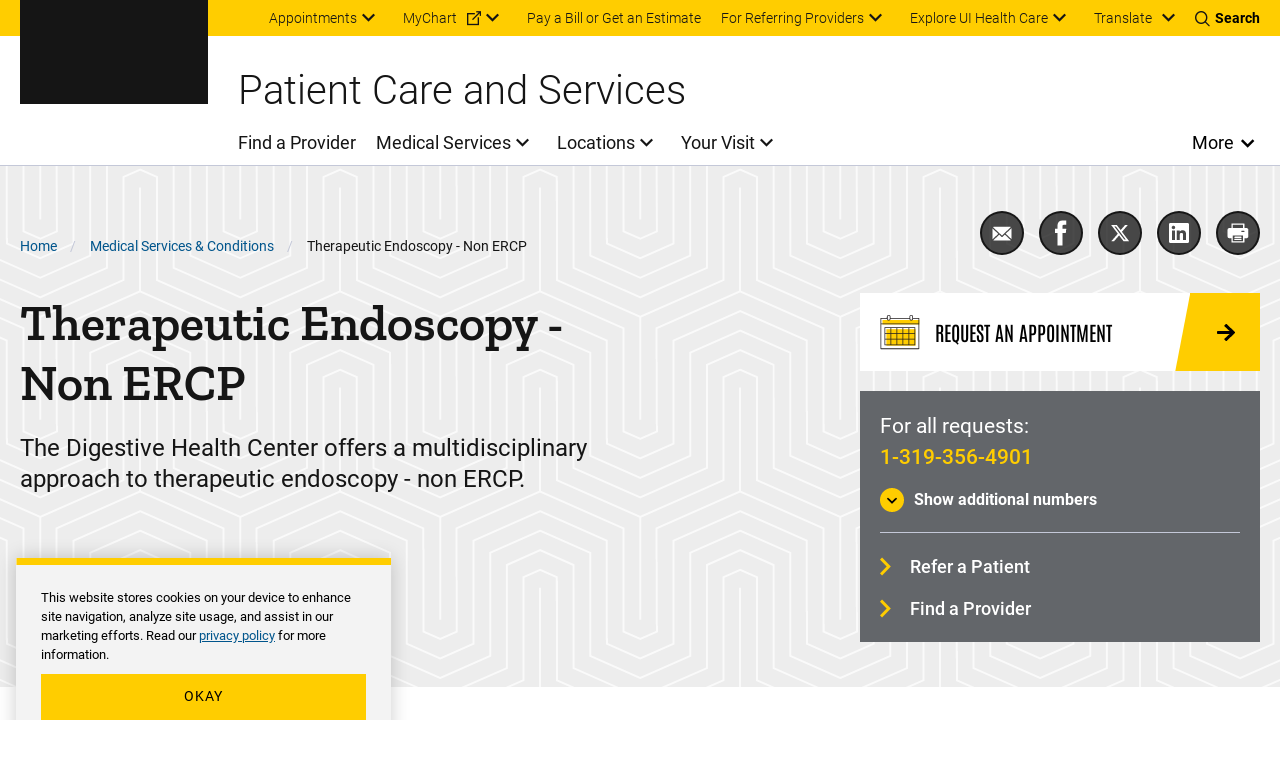

--- FILE ---
content_type: text/css
request_url: https://uihc.org/sites/default/files/css/css_0kgWdRkW2OtfGxti6cTZ9NsuOvlZmpkqs-prB9roSCg.css?delta=2&language=en&theme=ohana&include=eJyNlFGS4yAMRC9k4iOlZFCwagBRQsSV26-SzGS-NN4fl0O_YKFuEVlwjVw7N2w6LrxDgxAgRpZE3JboAAVFPXEThBRl1s0lpqq_eQTBoAjVBRTCjeMcJxsl7CBabSlEbgpRh4feCEtyRWZF-VsNBR483Z78QJihuMwsJRyUdA9UIePznB6bmXOxLgm0UUDR43azwi_9rQbBbF6HgSBx91hqhRqGBtX9mAFf9hhuFz5AMFOmRzW4e1K3tvylBSUtLiH4bFUK0eqgCMXaR1DcTDi4fUggC3S3VZ8_Wuhs_QwzF4p5fmApDcdpOQ2PU4ZvN4p4inVQek7HUBY6x8fsnUVDFp7dp_nwpIFyt7rsxMIus7_Gn9k3ZlDCDdxUf8t_ZmyQYiic_TK-qD_j6hfB0dLwirSHKGcbUneHO-Hxv44dj0HHIy9Uu_Ad07XOonQdWDDqSnUsL3DNhTe7Yd4_yAL4fUWO5ZPasSaZHcrld-UyW5-bDeaOaTGXUW72vlrsdRmPoVjXDQYuk_Z4_RmH63sc1ve1EV7A80hjfT0vldMs-A8RxG48
body_size: 36742
content:
/* @license GPL-2.0-or-later https://www.drupal.org/licensing/faq */
.accordion{margin-bottom:0.9375rem;}.accordion:last-child{margin-bottom:0;}.accordion .link-list a{font-size:1.125rem;}.accordion__title{margin:0;}.accordion__button{background-color:#fff;border:1px solid #c4c8d8;color:#151515;font-family:"Zilla Slab",serif;font-size:1.3125rem;font-weight:600;line-height:1.2;padding:15px 70px 15px 20px;position:relative;text-align:left;width:100%;}.accordion__button::after{background-image:url(/themes/custom/ohana/dist/img/plus.svg),linear-gradient(transparent,transparent);background-repeat:no-repeat;content:"";height:36px;position:absolute;right:20px;top:50%;transform:translate(0,-50%);width:36px;background-size:100% 100%;}.care-team .accordion__button::after{background-image:url(/themes/custom/ohana/dist/img/plus-white.svg),linear-gradient(transparent,transparent);background-repeat:no-repeat;left:0;}.open .accordion__button{background-color:#ffcd00;border-color:#151515;border-bottom:0;}.open .accordion__button::after{background-image:url(/themes/custom/ohana/dist/img/minus.svg),linear-gradient(transparent,transparent);background-repeat:no-repeat;content:"";height:36px;position:absolute;right:20px;top:50%;transform:translate(0,-50%);width:36px;background-size:100% 100%;}.care-team .open .accordion__button{background:none;border:0;}.accordion__content{background-color:#fff;border:1px solid #151515;color:#151515;padding:1.25rem 1.25rem 1.875rem;}@media print{.accordion__content{height:auto !important;display:block !important;}}[class*=bg-black] .accordion__content,[class*=bg-dark] .accordion__content{border-color:#151515;}[class*=bg-black] .accordion__content a:not(.button),[class*=bg-dark] .accordion__content a:not(.button){color:#00558c;}[class*=bg-black] .accordion__content a:not(.button):hover,[class*=bg-black] .accordion__content a:not(.button):focus,[class*=bg-black] .accordion__content a:not(.button):active,[class*=bg-dark] .accordion__content a:not(.button):hover,[class*=bg-dark] .accordion__content a:not(.button):focus,[class*=bg-dark] .accordion__content a:not(.button):active{color:#0074bf;}.accordion__content > *:first-child{margin-top:0;}.accordion__content > *:last-child{margin-bottom:0;}
.alert{--alert-background-color:#ededed;--alert-color:inherit;--alert-close-svg-fill:#151515;--alert-close-svg-fill-hover:#63666a;background:var(--alert-background-color);box-shadow:0 5px 10px 0 rgba(0,0,0,0.15);color:var(--alert-color);position:relative;z-index:4;}.menu-open .alert{z-index:99;}.l-main .alert{margin-left:auto;margin-right:auto;max-width:calc(90rem - 200px);margin-bottom:2.5rem;margin-top:2.5rem;}.alert.alert--emergency{--alert-background-color:#bd472a;--alert-color:#fff;--alert-close-svg-fill:#fff;--alert-close-svg-fill-hover:#ededed;}.alert.alert--warning{--alert-background-color:#63666a;--alert-color:#fff;--alert-close-svg-fill:#fff;--alert-close-svg-fill-hover:#ededed;}.alert__container{margin-left:auto;margin-right:auto;max-width:90rem;align-items:center;display:grid;grid-template:"icon . close" auto "title title title" auto "caption caption caption" auto "cta cta cta" auto/min-content 1fr 50px;}@media screen and (min-width:992px){.alert__container{grid-template:"icon title cta close" auto "icon caption cta close" auto/min-content 1fr auto 100px;}.alert__container.alert__container-multiple-buttons{grid-template:"icon title cta close" auto "icon caption cta close" auto/min-content 1fr 1fr 100px;}}.alert__container::before{background-color:#fff;display:block;height:60px;position:absolute;top:0;width:100%;}@media screen and (max-width:991px){.alert__container::before{content:"";}}@media screen and (min-width:768px) and (max-width:991px){.alert__container::before{background-color:transparent;position:relative;}}@media screen and (max-width:767px){.alert__container::before{background-color:transparent;position:relative;}}.alert__icon{align-items:center;align-self:stretch;display:flex;grid-area:icon;justify-content:center;min-height:60px;position:relative;width:100px;}@media screen and (min-width:992px){.alert__icon{background-color:#fff;}}.alert__icon svg{height:auto;width:40px;}.alert__title{font-family:"Zilla Slab",serif;font-size:1.3125rem;font-weight:600;grid-area:title;line-height:25px;margin-left:1.5625rem;margin-top:20px;}.alert__caption{grid-area:caption;margin:20px 1.5625rem;}@media screen and (min-width:992px){.alert__caption{margin-right:0;}}.alert__title + .alert__caption{margin-top:15px;}.alert__button{grid-area:cta;margin:0 1.5625rem 20px;}@media screen and (min-width:992px){.alert__button{margin-left:40px;margin-right:40px;}}.alert__button .button{margin:0 0 5px;display:inline-block;}.alert__close{background:none;border:0;cursor:pointer;display:flex;grid-area:close;justify-self:end;margin-right:30px;padding:0;position:relative;}@media screen and (min-width:992px){.alert__close{align-self:start;margin-top:20px;}}.alert__close:hover > svg{fill:var(--alert-close-svg-fill-hover);}.alert__close > svg{fill:var(--alert-close-svg-fill);transition:fill 300ms ease-in-out;}.alert--no-cookie .alert__container{grid-template:"icon title" auto "caption caption" auto "cta cta" auto/auto 1fr;padding-bottom:30px;padding-top:30px;}@media screen and (min-width:992px){.alert--no-cookie .alert__container{grid-template:"icon title cta" auto "caption caption cta" auto/auto 1fr auto;padding-left:30px;padding-right:30px;}}.alert--no-cookie .alert__container::before{content:normal;}.alert--no-cookie .alert__icon{background:none;display:inline-flex;grid-area:icon;min-height:auto;width:auto;}@media screen and (max-width:991px){.alert--no-cookie .alert__icon{margin-left:30px;}}.alert--no-cookie .alert__icon svg{height:auto;width:40px;}.alert--no-cookie .alert__title{margin-top:0;}.alert__icon + .alert--no-cookie .alert__title{margin-left:20px;}@media screen and (min-width:992px){.alert--no-cookie .alert__caption{margin-bottom:0;margin-left:0;margin-right:0;}}.alert--no-cookie .alert__button{margin-bottom:0;margin-right:0;}
.breadcrumb{padding:1.25rem 0;}.breadcrumb__list{display:block;list-style-type:none;margin:-0.3125rem;padding:0.3125rem;overflow:hidden;text-overflow:ellipsis;white-space:normal;}.breadcrumb__item{display:inline;font-family:"Roboto",sans-serif;font-size:0.875rem;left:-999em;margin-bottom:0;position:absolute;right:auto;overflow:visible;}.breadcrumb__item:nth-last-child(2){position:static;}.breadcrumb__item:nth-last-child(2) .breadcrumb__link::before{background-color:#000;background-size:cover;height:16px;-webkit-mask-image:url("/themes/custom/ohana/dist/img/breadcrumb-back.svg");mask-image:url("/themes/custom/ohana/dist/img/breadcrumb-back.svg");-webkit-mask-position:center;mask-position:center;-webkit-mask-repeat:no-repeat;mask-repeat:no-repeat;-webkit-mask-size:contain;mask-size:contain;width:16px;bottom:-0.2em;content:"";display:inline-block;margin:0 0.625rem;position:relative;}@media screen and (min-width:576px){.breadcrumb__item{position:static;}.breadcrumb__item:nth-last-child(2) .breadcrumb__link::before{display:none;}.breadcrumb__item:not(:last-child)::after{bottom:0;color:#c4c8d8;content:"/";display:inline-block;margin:0 0.625rem;position:relative;}}.hero .breadcrumb__item{color:#fff;}.breadcrumb__link{color:#151515;font-family:"Roboto",sans-serif;font-size:0.875rem;text-decoration:none;overflow:visible;}.breadcrumb__link[href]{color:#00558c;}.breadcrumb__link[href]:hover{text-decoration:underline;}.hero .breadcrumb__link{color:#fff;}.hero .breadcrumb__link[href]{color:#ffcd00;}
.button{-webkit-appearance:none;-moz-appearance:none;appearance:none;background:#ffcd00;border:2px solid #ffcd00;border-radius:0;box-shadow:none;box-sizing:border-box;color:#151515;cursor:pointer;display:inline-block;font-size:1rem;font-weight:500;line-height:1.25;margin-bottom:1.25rem;outline:none;padding:0.9375rem 1.5625rem;position:relative;text-align:center;text-decoration:none;transition:color 300ms ease-in-out,background 300ms ease-in-out,border 300ms ease-in-out;}.button:visited{color:#151515;}.button:hover,.button:focus,.button:active{background:#ffe166;border-color:#ffe166;color:#151515;}.button:last-child{margin-bottom:0;}.button:disabled{cursor:not-allowed;opacity:0.5;}p > .button{margin-bottom:0;}[class*=bg-black] .button,[class*=bg-dark] .button{color:#151515;}[class*=bg-] .button,[class*=bg-] [class*=bg-] .button{border-color:#ffcd00;}.button--dark{-webkit-appearance:none;-moz-appearance:none;appearance:none;background:#ffcd00;border:2px solid #ffcd00;border-radius:0;box-shadow:none;box-sizing:border-box;color:#151515;cursor:pointer;display:inline-block;font-size:1rem;font-weight:500;line-height:1.25;margin-bottom:1.25rem;outline:none;padding:0.9375rem 1.5625rem;position:relative;text-align:center;text-decoration:none;transition:color 300ms ease-in-out,background 300ms ease-in-out,border 300ms ease-in-out;background:var(--theme-color-swap);border-color:var(--theme-color-swap);color:#fff;}.button--dark:visited{color:#151515;}.button--dark:hover,.button--dark:focus,.button--dark:active{background:#ffe166;border-color:#ffe166;color:#151515;}.button--dark:last-child{margin-bottom:0;}.button--dark:disabled{cursor:not-allowed;opacity:0.5;}p > .button--dark{margin-bottom:0;}.button--dark:visited{background:var(--theme-color-swap);border-color:var(--theme-color-swap);color:#fff;}.button--dark:hover,.button--dark:focus,.button--dark:active{background:var(--theme-color-swap-hover);border-color:var(--theme-color-swap-hover);color:#fff;}[class*=bg-black] .button--dark,[class*=bg-dark] .button--dark{color:#fff;}.button--dark-outline{-webkit-appearance:none;-moz-appearance:none;appearance:none;background:#ffcd00;border:2px solid #ffcd00;border-radius:0;box-shadow:none;box-sizing:border-box;color:#151515;cursor:pointer;display:inline-block;font-size:1rem;font-weight:500;line-height:1.25;margin-bottom:1.25rem;outline:none;padding:0.9375rem 1.5625rem;position:relative;text-align:center;text-decoration:none;transition:color 300ms ease-in-out,background 300ms ease-in-out,border 300ms ease-in-out;background:var(--theme-color-swap);border-color:var(--theme-color-swap);color:#fff;background:transparent;color:var(--theme-color-swap);}.button--dark-outline:visited{color:#151515;}.button--dark-outline:hover,.button--dark-outline:focus,.button--dark-outline:active{background:#ffe166;border-color:#ffe166;color:#151515;}.button--dark-outline:last-child{margin-bottom:0;}.button--dark-outline:disabled{cursor:not-allowed;opacity:0.5;}p > .button--dark-outline{margin-bottom:0;}.button--dark-outline:visited{background:var(--theme-color-swap);border-color:var(--theme-color-swap);color:#fff;}.button--dark-outline:hover,.button--dark-outline:focus,.button--dark-outline:active{background:var(--theme-color-swap-hover);border-color:var(--theme-color-swap-hover);color:#fff;}[class*=bg-black] .button--dark-outline,[class*=bg-dark] .button--dark-outline{color:var(--theme-color-swap);}.button--dark-outline:visited{background:transparent;color:var(--theme-color-swap);}.button--dark-outline:hover,.button--dark-outline:focus,.button--dark-outline:active{background:var(--theme-color-swap);color:#fff;}.button--primary{-webkit-appearance:none;-moz-appearance:none;appearance:none;background:#ffcd00;border:2px solid #ffcd00;border-radius:0;box-shadow:none;box-sizing:border-box;color:#151515;cursor:pointer;display:inline-block;font-size:1rem;font-weight:500;line-height:1.25;margin-bottom:1.25rem;outline:none;padding:0.9375rem 1.5625rem;position:relative;text-align:center;text-decoration:none;transition:color 300ms ease-in-out,background 300ms ease-in-out,border 300ms ease-in-out;}.button--primary:visited{color:#151515;}.button--primary:hover,.button--primary:focus,.button--primary:active{background:#ffe166;border-color:#ffe166;color:#151515;}.button--primary:last-child{margin-bottom:0;}.button--primary:disabled{cursor:not-allowed;opacity:0.5;}p > .button--primary{margin-bottom:0;}[class*=bg-black] .button--primary,[class*=bg-dark] .button--primary{color:#151515;}[class*=bg-] .button--primary,[class*=bg-] [class*=bg-] .button--primary{border-color:#ffcd00;}.button--primary-outline{-webkit-appearance:none;-moz-appearance:none;appearance:none;background:#ffcd00;border:2px solid #ffcd00;border-radius:0;box-shadow:none;box-sizing:border-box;color:#151515;cursor:pointer;display:inline-block;font-size:1rem;font-weight:500;line-height:1.25;margin-bottom:1.25rem;outline:none;padding:0.9375rem 1.5625rem;position:relative;text-align:center;text-decoration:none;transition:color 300ms ease-in-out,background 300ms ease-in-out,border 300ms ease-in-out;background:transparent;border:2px solid #ffcd00;color:#ffcd00;}.button--primary-outline:visited{color:#151515;}.button--primary-outline:hover,.button--primary-outline:focus,.button--primary-outline:active{background:#ffe166;border-color:#ffe166;color:#151515;}.button--primary-outline:last-child{margin-bottom:0;}.button--primary-outline:disabled{cursor:not-allowed;opacity:0.5;}p > .button--primary-outline{margin-bottom:0;}.button--primary-outline:visited{border:2px solid #ffcd00;color:#ffcd00;}.button--primary-outline:hover,.button--primary-outline:focus,.button--primary-outline:active{background:#ffcd00;border:2px solid #ffcd00;color:#151515;}.button--secondary{-webkit-appearance:none;-moz-appearance:none;appearance:none;background:#ffcd00;border:2px solid #ffcd00;border-radius:0;box-shadow:none;box-sizing:border-box;color:#151515;cursor:pointer;display:inline-block;font-size:1rem;font-weight:500;line-height:1.25;margin-bottom:1.25rem;outline:none;padding:0.9375rem 1.5625rem;position:relative;text-align:center;text-decoration:none;transition:color 300ms ease-in-out,background 300ms ease-in-out,border 300ms ease-in-out;background:#00558c;border-color:#00558c;color:#fff;}.button--secondary:visited{color:#151515;}.button--secondary:hover,.button--secondary:focus,.button--secondary:active{background:#ffe166;border-color:#ffe166;color:#151515;}.button--secondary:last-child{margin-bottom:0;}.button--secondary:disabled{cursor:not-allowed;opacity:0.5;}p > .button--secondary{margin-bottom:0;}.button--secondary:visited{color:#fff;}.button--secondary:hover,.button--secondary:focus,.button--secondary:active{background:#0074bf;border-color:#0074bf;color:#fff;}[class*=bg-black] .button--secondary,[class*=bg-dark] .button--secondary{color:#fff;}.button--secondary-outline{-webkit-appearance:none;-moz-appearance:none;appearance:none;background:#ffcd00;border:2px solid #ffcd00;border-radius:0;box-shadow:none;box-sizing:border-box;color:#151515;cursor:pointer;display:inline-block;font-size:1rem;font-weight:500;line-height:1.25;margin-bottom:1.25rem;outline:none;padding:0.9375rem 1.5625rem;position:relative;text-align:center;text-decoration:none;transition:color 300ms ease-in-out,background 300ms ease-in-out,border 300ms ease-in-out;background:#00558c;border-color:#00558c;color:#fff;background:transparent;color:#00558c;}.button--secondary-outline:visited{color:#151515;}.button--secondary-outline:hover,.button--secondary-outline:focus,.button--secondary-outline:active{background:#ffe166;border-color:#ffe166;color:#151515;}.button--secondary-outline:last-child{margin-bottom:0;}.button--secondary-outline:disabled{cursor:not-allowed;opacity:0.5;}p > .button--secondary-outline{margin-bottom:0;}.button--secondary-outline:visited{color:#fff;}.button--secondary-outline:hover,.button--secondary-outline:focus,.button--secondary-outline:active{background:#0074bf;border-color:#0074bf;color:#fff;}.button--secondary-outline:visited{color:#00558c;}.button--secondary-outline:hover,.button--secondary-outline:focus,.button--secondary-outline:active{background:#00558c;border-color:#00558c;color:#fff;}.button--white{-webkit-appearance:none;-moz-appearance:none;appearance:none;background:#ffcd00;border:2px solid #ffcd00;border-radius:0;box-shadow:none;box-sizing:border-box;color:#151515;cursor:pointer;display:inline-block;font-size:1rem;font-weight:500;line-height:1.25;margin-bottom:1.25rem;outline:none;padding:0.9375rem 1.5625rem;position:relative;text-align:center;text-decoration:none;transition:color 300ms ease-in-out,background 300ms ease-in-out,border 300ms ease-in-out;background:#fff;border-color:#fff;color:#151515;}.button--white:visited{color:#151515;}.button--white:hover,.button--white:focus,.button--white:active{background:#ffe166;border-color:#ffe166;color:#151515;}.button--white:last-child{margin-bottom:0;}.button--white:disabled{cursor:not-allowed;opacity:0.5;}p > .button--white{margin-bottom:0;}.button--white:visited{color:#151515;}.button--white:hover,.button--white:focus,.button--white:active{background:#ededed;border-color:#ededed;color:#151515;}.button--white-outline{-webkit-appearance:none;-moz-appearance:none;appearance:none;background:#ffcd00;border:2px solid #ffcd00;border-radius:0;box-shadow:none;box-sizing:border-box;color:#151515;cursor:pointer;display:inline-block;font-size:1rem;font-weight:500;line-height:1.25;margin-bottom:1.25rem;outline:none;padding:0.9375rem 1.5625rem;position:relative;text-align:center;text-decoration:none;transition:color 300ms ease-in-out,background 300ms ease-in-out,border 300ms ease-in-out;background:#fff;border-color:#fff;color:#151515;background:transparent;border:2px solid #fff;color:#fff;}.button--white-outline:visited{color:#151515;}.button--white-outline:hover,.button--white-outline:focus,.button--white-outline:active{background:#ffe166;border-color:#ffe166;color:#151515;}.button--white-outline:last-child{margin-bottom:0;}.button--white-outline:disabled{cursor:not-allowed;opacity:0.5;}p > .button--white-outline{margin-bottom:0;}.button--white-outline:visited{color:#151515;}.button--white-outline:hover,.button--white-outline:focus,.button--white-outline:active{background:#ededed;border-color:#ededed;color:#151515;}.button--white-outline:visited{border:2px solid #fff;color:#fff;}.button--white-outline:hover,.button--white-outline:focus,.button--white-outline:active{background:#fff;border:2px solid #fff;color:#151515;}
@media print{.care-team{display:none;}}.care-team.row{margin-bottom:0;}@media screen and (max-width:767px){.care-team.row.row__bg{margin-left:0;margin-right:0;}}.care-team.care-team__childrens .accordion__button{color:#fff;}.care-team.care-team__childrens .care-team__header .care-team__header-ttc{border-bottom:0.3125rem solid #ffcd00;}.care-team.care-team__childrens .care-team__col{border:0.1875rem solid #c4c8d8;}.care-team.care-team__childrens .care-team__col::before{border-color:#ffcd00;}.care-team.care-team__childrens .accordion__content .field__content{color:#fff;}.care-team.care-team__childrens .accordion__content a{color:#fff;text-decoration:none;}.care-team.care-team__childrens .accordion__content a:hover,.care-team.care-team__childrens .accordion__content a:focus,.care-team.care-team__childrens .accordion__content a:active{color:#fff;text-decoration:underline;}.care-team .accordion__button{background-color:transparent;border:0;padding:0.9375rem 3.125rem;}.care-team .accordion__content{background-color:transparent;border:0;display:grid;grid-gap:1.25rem;grid-template-columns:100%;padding:0;}@media screen and (min-width:768px){.care-team .accordion__content{grid-template-columns:repeat(2,1fr);}}@media screen and (min-width:992px){.care-team .accordion__content{grid-template-columns:repeat(3,1fr);}}.care-team .full-width-image-cta__content{align-items:center;}.care-team .full-width-image-cta__content > *{width:100%;}.care-team .care-team__header{align-items:center;}.care-team .care-team__header .care-team__header-ttc{border-bottom:0.3125rem solid #151515;grid-gap:0;margin-bottom:1.25rem;width:100%;}.care-team .care-team__header.care-team__header-with-blurb{padding-bottom:3.4375rem;}@media screen and (min-width:768px){.care-team .care-team__header.care-team__header-with-blurb{padding-bottom:0.625rem;}}@media screen and (max-width:991px){.care-team .care-team__header{display:block;}}.care-team .care-team__title{margin-bottom:0.625rem;margin-top:0;}@media screen and (min-width:576px){.care-team .care-team__title{margin-bottom:0;}}.care-team .care-team__blurb{display:block;}.care-team .care-team__col{background:#fff;border:0.125rem solid #151515;box-shadow:0 0.1875rem 0.3125rem rgba(0,0,0,0.25);display:grid;grid-gap:1.25rem;grid-template-columns:100px calc(100% - 120px);padding:1.25rem;}.care-team .care-team__col .care-team-image.care-team-image__no-image{align-items:center;background-color:#ededed;background-image:url("/themes/custom/ohana/dist/img/particle-pattern--white.png");background-size:1400px;display:flex;min-height:8.875rem;justify-content:center;height:9.375rem;}.care-team .care-team__col .care-team-image.care-team-image__no-image > div{color:#63666a;font-family:"Antonio",sans-serif;font-size:2.5rem;}.care-team .care-team__col .care-team-content .care-team__name h4{font-weight:normal;margin-top:0;line-height:1.08333333;}.care-team .care-team__col .care-team-content .care-team__name h4 a{color:#00558c;text-decoration:none;}.care-team .care-team__col .care-team-content .care-team__name h4 .inline-name__first,.care-team .care-team__col .care-team-content .care-team__name h4 .inline-name__last{font-weight:600;}.care-team .care-team__col .care-team-content .care-team__provider-type .care-team__provider-type-items{padding-left:1.25rem;margin-bottom:0.625rem;}.care-team .care-team__col .care-team-content .care-team__provider-type .care-team__provider-type-items .care-team__provider-type-item{margin-bottom:0.3125rem;font-size:1rem;}.care-team .care-team__col .care-team-content .care-team__provider-type .care-team__provider-type-items .care-team__provider-type-item .care-team__provider-type-item-text.peds-flag{display:inline;position:relative;}.care-team .care-team__col .care-team-content .care-team__provider-type .care-team__provider-type-items .care-team__provider-type-item .care-team__provider-type-item-text.peds-flag::after{background-image:url(/themes/custom/ohana/dist/img/childrens-flag.svg),linear-gradient(transparent,transparent);background-repeat:no-repeat;background-position:center;content:"";height:18px;width:18px;margin-left:10px;display:inline;position:absolute;}.care-team .care-team__col .care-team-content .care-team__provider-type .care-team__provider-type-items .care-team__provider-type-item .care-team__provider-type-item-text.peds-flag::after{margin-left:0.3125rem;}.care-team .care-team__col .care-team-content .ratings__link{font-size:1rem;}.care-team .care-team__col .care-team-content .ratings__link:hover{text-decoration:none;}
.cta-focus__button{align-items:center;background-color:transparent;border:none;bottom:0.9375rem;display:flex;justify-content:left;left:0.9375rem;position:fixed;z-index:10;}@media screen and (min-width:768px){.cta-focus__button:hover .cta-focus__button-text{box-shadow:0.25rem 0.125rem 0.3125rem rgba(0,0,0,0.55);transform-origin:left;transition:box-shadow 0.125s ease-in-out,width 0.25s ease-in-out;will-change:width;width:calc(100% - 22px);}}.cta-focus__button .cta-focus__button-icon{background-color:#ffcd00;border:0.125rem solid #fff;border-radius:50%;box-shadow:0.25rem 0.125rem 0.3125rem rgba(0,0,0,0.55);height:3.125rem;padding:0.625rem;position:relative;width:3.125rem;}.cta-focus__button .cta-focus__button-icon svg{height:1.875rem;left:50%;position:absolute;top:50%;transform:translate(-50%,-50%);width:1.875rem;z-index:2;}.cta-focus__button .cta-focus__button-text{border-bottom-right-radius:1.875rem 50%;border-top-right-radius:1.875rem 50%;margin-left:-1.375rem;overflow:hidden;white-space:nowrap;z-index:1;}@media screen and (min-width:768px){.cta-focus__button .cta-focus__button-text{transition:box-shadow 0.35s ease-in-out,width 0.25s ease-in-out;width:0%;}}.cta-focus__button .cta-focus__button-text .cta-focus__button-text-span{background-color:#ffcd00;border:0.125rem solid #fff;border-bottom-right-radius:1.875rem 50%;border-top-right-radius:1.875rem 50%;border-left:0;padding:0.8125rem 1.0625rem 0.8125rem 1.375rem;}
.department-contacts{background-color:#63666a;padding:1.25rem;}.department-contacts:not(:first-child){margin-top:1.25rem;}.department-contacts:not(:last-child){margin-bottom:1.25rem;}.department-contacts__main-number:not(:last-child){margin-bottom:0.9375rem;}.department-contacts__main-label{color:#fff;font-size:1.3125rem;line-height:1.47619048;}.department-contacts__main-link{color:#ffcd00;font-size:1.3125rem;font-weight:500;line-height:1.47619048;text-decoration:none;}.department-contacts__main-link:active,.department-contacts__main-link:hover{color:#ffcd00;text-decoration:underline;}.department-contacts__additional{position:relative;}.department-contacts__additional:not(:last-child){margin-bottom:1.25rem;}.department-contacts__additional-toggle{background:transparent;border:0;color:#fff;display:flex;font-size:1rem;font-weight:bold;line-height:1.5;padding:0;margin-bottom:0;}.department-contacts__additional-toggle svg{margin-right:0.625rem;}.active .department-contacts__additional-toggle svg{transform:rotate(180deg);}.department-contacts__additional-numbers{background-color:#fff;box-shadow:0 0 0.625rem 0 rgba(0,0,0,0.2);display:none;margin-top:0.5rem;padding:0.9375rem 1.25rem;position:absolute;width:100%;z-index:1;}.department-contacts__additional-number{color:#151515;font-size:1rem;font-weight:normal;line-height:1.5;margin:0;}.department-contacts__additional-number dt{font-size:inherit;font-weight:inherit;}.department-contacts__additional-number dd{font-size:inherit;font-weight:inherit;margin:0;padding:0;}.department-contacts__additional-number dd a{font-weight:500;text-decoration:none;}.department-contacts__additional-number + .department-contacts__additional-number{margin-top:0.75rem;}.department-contacts__links:not(:first-child){border-top:1px solid #c4c8d8;margin-top:1.25rem;padding-top:1.25rem;}.department-contacts__links .link-list__item > a:not(.button){color:#fff;}.department-contacts__links .link-list__item > a:not(.button):active,.department-contacts__links .link-list__item > a:not(.button):hover{color:#fff;text-decoration:underline;}.department-contacts__pediatric{border-top:1px solid #c4c8d8;margin-top:1.25rem;padding-top:1.25rem;}.department-contacts__pediatric .department-contacts__pediatric-link{color:#fff;display:inline-block;font-size:1.125rem;line-height:1.95;padding-left:47px;position:relative;text-decoration:none;}.department-contacts__pediatric .department-contacts__pediatric-link::before{background-image:url(/themes/custom/ohana/dist/img/childrens-flag.svg),linear-gradient(transparent,transparent);background-repeat:no-repeat;content:"";height:35px;left:0;position:absolute;top:0;width:32px;}.department-contacts__pediatric .department-contacts__pediatric-link:hover{color:#fff;text-decoration:underline;}
.field__label{color:inherit;font-weight:600;-webkit-hyphens:none;hyphens:none;line-height:1.5;margin:0 0 1.25rem;text-rendering:optimizeLegibility;font-family:"Zilla Slab",serif;font-size:1.5rem;line-height:1.5;margin-bottom:15px;margin-top:1.875rem;}.field__label a{color:inherit;font-weight:inherit;}@media print{.field__label{orphans:3;-moz-column-break-after:avoid;break-after:avoid-page;widows:3;}.field__label::after{display:inline-block;}}.field__label{display:block;margin-bottom:0;}.field__label.is-inline{color:inherit;font-weight:600;-webkit-hyphens:none;hyphens:none;line-height:1.5;margin:0 0 1.25rem;text-rendering:optimizeLegibility;font-family:"Zilla Slab",serif;font-size:1.3125rem;line-height:25px;margin-bottom:15px;margin-top:1.875rem;}.field__label.is-inline a{color:inherit;font-weight:inherit;}@media print{.field__label.is-inline{orphans:3;-moz-column-break-after:avoid;break-after:avoid-page;widows:3;}.field__label.is-inline::after{display:inline-block;}}.field__label.is-inline{display:inline-block;margin-bottom:0;margin-right:0.25rem;}.field__label.is-inline.inherit-type{font-family:inherit;font-size:inherit;font-weight:inherit;line-height:inherit;}.field__label.is-inline::after{content:":";}.field__label.is-inline + .field__content{display:inline;}.field--tight{margin-bottom:0;}.field--gapped .field__content{margin-top:0.9375rem;}.field--line-gapped{border-top:1px solid #c4c8d8;padding-top:2.5rem;}.field--line-gapped:not(:first-child){margin-top:2.5rem;}.field--line-gapped .field__content > p:first-child{margin-top:0;}
.footer{position:relative;}.footer .l-grid-footer__top{align-items:flex-end;grid-template-columns:100%;margin-bottom:2.5rem;padding-top:1.875rem;}@media screen and (min-width:768px){.footer .l-grid-footer__top.l-grid-footer__top-3-col .l-grid-footer__row-wrapper-top{grid-template-columns:230px calc(100% - 230px - 1.5625rem);}}@media screen and (min-width:992px){.footer .l-grid-footer__top.l-grid-footer__top-2-col{grid-template-columns:calc(50% - 0.78125rem) calc(50% - 0.78125rem);}.footer .l-grid-footer__top.l-grid-footer__top-3-col{grid-template-columns:calc(75% - 0.78125rem) calc(25% - 0.78125rem);}.footer .l-grid-footer__top.l-grid-footer__top-3-col .l-grid-footer__row-wrapper-top{grid-template-columns:calc(33.33333% - 0.78125rem) calc(66.666666% - 0.78125rem);align-items:flex-end;}}.footer .l-grid-footer__top .l-grid-footer__top-column{display:flex;justify-content:center;}@media screen and (min-width:768px){.l-footer__themed .footer .l-grid-footer__top .l-grid-footer__top-column.footer__logo,.l-footer__themed .footer .l-grid-footer__top .l-grid-footer__top-column.footer__site-name-column{justify-content:flex-start;}.footer .l-grid-footer__top .l-grid-footer__top-column.footer__site-name-column{align-items:center;}}@media screen and (min-width:992px){.footer .l-grid-footer__top .l-grid-footer__top-column{display:block;}.footer .l-grid-footer__top .l-grid-footer__top-column.footer__social-links{display:flex;justify-content:flex-end;}}.footer .l-grid-footer{grid-template-columns:100%;grid-gap:20px 30px;}@media screen and (min-width:576px){.footer .l-grid-footer{grid-template-columns:repeat(2,1fr);}}@media screen and (min-width:992px){.footer .l-grid-footer{grid-template-columns:calc(25% - 22.5px) calc(25% - 22.5px) calc(25% - 22.5px) calc(25% - 22.5px);}}.footer .l-grid-footer .link-list-menu{margin-top:0;}.footer .l-grid-footer .link-list-menu .link-list{margin-top:0;}.footer .l-grid-footer .link-list-menu__title{line-height:1.5;margin-top:0;}.footer .l-grid-footer .link-list-menu__title::after{margin-top:0.3125rem;}.footer .l-grid-footer .link-list .link-list__item{margin-bottom:0.625rem;}.footer .l-grid-footer .link-list .link-list__item a.external:not(.button)::after,.footer .l-grid-footer .link-list .link-list__item a[href^=http]:not(.button)::after{content:"\e90c";display:inline;font-family:icomoon;margin-left:10px;}.footer__contact-info{font-weight:300;margin-bottom:1.25rem;text-align:center;}@media screen and (min-width:576px){.footer__contact-info{text-align:left;}}.footer__phone_number{margin:0.625rem 0 1.875rem;}.footer__phone_number a{color:#fff;font-size:18px;text-decoration:none;}.footer__contact-links{margin-bottom:1.875rem;display:flex;justify-content:center;}@media screen and (min-width:576px){.footer__contact-links{justify-content:flex-start;}}.footer__contact-links .link-list--footer{text-align:left;}.footer__contact-links .link-list--footer .link-list__item > a:not(.button){color:#ffcd00;}.footer__contact-links .link-list--footer .link-list__item > a:not(.button):hover,.footer__contact-links .link-list--footer .link-list__item > a:not(.button):focus{color:#ffcd00;}.footer__social-links{list-style-type:none;margin:0;padding:0;display:flex;}.footer__social-links li{padding-left:0;}.footer__social-links li::before{display:none;}.footer__social-links li{display:inline-block;margin:0 0.9375rem 0 0;}.footer__social-links li:last-of-type{margin-right:0;}.footer__childrens-accent-image{display:none;position:absolute;right:calc(25% + 30px);top:-9.5rem;width:17.5rem;}@media screen and (min-width:992px){.footer__childrens-accent-image{display:block;}}
.l-footer{background:var(--uihc-footer-background);margin-top:6.25rem;position:relative;z-index:0;}@media print{.l-footer{display:none;}}.l-footer .footer__site-name{border-top:1px solid #fff;font-family:"Roboto",sans-serif;font-size:1.625rem;font-weight:300;max-width:13.75rem;padding-top:0.625rem;text-align:center;display:none;}@media screen and (min-width:768px){.l-footer .footer__site-name{border-top:0;font-size:2rem;max-width:100%;padding-top:0;display:flex;}}@media screen and (min-width:992px){.l-footer .footer__site-name{text-align:left;}}.l-footer.l-footer__childrens{margin-top:10.375rem;}.l-footer.l-footer__childrens .social-link svg .svg-outer-circle{stroke:#ffcd00;stroke-dasharray:0;}.l-footer.l-footer__childrens .footer__contact-links .link-list--footer .link-list__item > a:not(.button){color:#fff;}.l-footer.l-footer__childrens .footer__contact-links .link-list--footer .link-list__item > a:not(.button):hover,.l-footer.l-footer__childrens .footer__contact-links .link-list--footer .link-list__item > a:not(.button):focus{color:#fff;}.l-footer__top{color:#fff;padding:1.5rem 0 0;}.l-footer__bottom .l-footer__bottom__container{padding:2.5rem 0;}
.footer-legal ul{list-style-type:none;margin:0;padding:0;}.footer-legal ul li{padding-left:0;}.footer-legal ul li::before{display:none;}.footer-legal li{display:inline-block;margin-bottom:0;padding-right:0.625rem;}.footer-legal li:last-of-type{padding-right:0;}.footer-legal a{color:#fff;font-size:1rem;font-weight:300;text-decoration:none;}.footer-legal a:hover,.footer-legal a:focus,.footer-legal a:visited{color:#fff;text-decoration:underline;}.footer-legal__nondiscrimination,.footer-legal__policy,.footer-legal__interpretation{margin-bottom:0.625rem;}.footer-legal__copyright p,.footer-legal__copyright span{color:#fff;display:inline-block;font-size:1rem;font-weight:300;margin:0;}
.full-width-image-cta{position:relative;}.full-width-image-cta.bg-gray-pattern-particle .full-width-image-cta__content{color:#151515;}.full-width-image-cta__image{bottom:0;left:0;position:absolute;right:0;top:0;}.full-width-image-cta__image::after{background:rgba(0,0,0,0.6);bottom:0;content:"";left:0;position:absolute;right:0;top:0;width:100%;}@media screen and (min-width:768px){.full-width-image-cta__image::after{background:linear-gradient(90deg,rgba(0,0,0,0.8) 0%,rgba(0,0,0,0) 100%);}}.full-width-image-cta__image picture{display:flex;height:100%;width:100%;}.full-width-image-cta__image picture img{-o-object-fit:cover;object-fit:cover;-o-object-position:center top;object-position:center top;width:100%;}.full-width-image-cta__content{margin-left:auto;margin-right:auto;max-width:90rem;padding-left:20px;padding-right:20px;position:relative;color:#fff;align-items:center;padding:1.25rem 1.25rem 3.125rem;position:relative;justify-content:space-between;width:100%;}@media screen and (min-width:90rem){.full-width-image-cta__content{padding-left:100px;padding-right:100px;}}.full-width-image-cta__content .full-width-image-cta__content{padding-left:0;padding-right:0;}.full-width-image-cta__image + .full-width-image-cta__content{padding-bottom:3.125rem;padding-top:2.5rem;}@media screen and (min-width:768px){.full-width-image-cta__image + .full-width-image-cta__content{padding-bottom:100px;padding-top:100px;}}.full-width-image-cta__content > *{width:100%;}@media screen and (min-width:768px){.full-width-image-cta__content > *{width:50%;}}.full-width-image-cta__blurb{font-size:1.125rem;letter-spacing:0;line-height:1.5;margin-bottom:1.25rem;}.full-width-image-cta__blurb.full-width-image-cta__blurb-no-title{margin-top:2.5rem;}.full-width-image-cta__links{display:flex;flex-wrap:wrap;gap:1.25rem;}.full-width-image-cta__links a{flex:1 1 100%;margin:0;}@media screen and (min-width:768px){.full-width-image-cta__links a{flex:0 0 auto;}}
.google-translate{margin-bottom:0.9375rem;position:relative;}@media screen and (min-width:992px){.google-translate{margin-bottom:0;}}@media screen and (min-width:992px){.l-header-childrens .google-translate .google-translate__toggle{color:#fff;}.l-header-childrens .google-translate .google-translate__toggle::after{color:#fff;}}.google-translate.open .google-translate__toggle::after{content:"\e90e";}@media screen and (min-width:992px){.google-translate.open .google-translate__toggle::before{content:"";}}.google-translate.open .google-translate-element{background-color:#d4d4d4;display:block;margin-top:0.9375rem;}@media screen and (min-width:992px){.google-translate.open .google-translate-element{margin-top:0;padding:0.3125rem 0.625rem;width:250%;}}.google-translate__toggle{align-items:center;background:inherit;border:0;display:inline-flex;font-size:0.875rem;font-weight:300;height:2.25rem;margin:0;min-height:2.25rem;min-width:2.25rem;padding:0;text-align:left;width:100%;}@media screen and (min-width:992px){.google-translate__toggle{padding-left:1.25rem;}}.google-translate__toggle:active,.google-translate__toggle:focus,.google-translate__toggle:hover{background:inherit;}.google-translate__toggle:focus-visible{outline:-webkit-focus-ring-color auto 0.0625rem;}.google-translate__toggle::after{content:"\e90d";display:inline-block;font-family:icomoon;font-size:0.5rem;margin-left:0.625rem;}.google-translate__toggle::before{background-color:#000;bottom:0;height:0.3125rem;left:1.25rem;position:absolute;right:0;}@media screen and (min-width:992px){.l-header-childrens .google-translate__toggle::before{background-color:#fff;}}.google-translate-element{background:#fff;box-shadow:0 0.3125rem 0.625rem rgba(0,0,0,0.2);display:none;padding:20px;}@media screen and (min-width:992px){.google-translate-element{bottom:0;position:absolute;right:0;transform:translateY(100%);z-index:2;}}.l-header__mobile .google-translate-element{margin-bottom:1.25rem;}.google-translate-element .goog-te-gadget .goog-te-combo{border-color:#767676;margin-bottom:0.625rem;width:100%;}.l-header__mobile-translate{display:flex;justify-content:flex-end;position:absolute;left:0;top:1.4375rem;width:calc(100% - 107px);z-index:5;}@media screen and (min-width:768px){.l-header__mobile-translate{top:1.875rem;width:calc(100% - 107px);}}@media screen and (min-width:992px){.l-header__mobile-translate{display:none;}}.l-header__mobile-translate .google-translate{display:flex;margin-bottom:0;margin-right:0;position:relative;width:100%;}.l-header__mobile-translate .google-translate.open .google-translate-element{background-color:#fff;box-shadow:none;margin-top:0;position:absolute;top:4.6875rem;width:100vw;}@media screen and (min-width:768px){.l-header__mobile-translate .google-translate.open .google-translate-element{top:5.3125rem;}}.l-header__mobile-translate .google-translate__toggle{color:#fff;font-size:1.25rem;justify-content:flex-end;margin-right:0.625rem;}@media screen and (min-width:576px){.l-header__mobile-translate .google-translate__toggle{font-size:1.6875rem;margin-right:1.25rem;}}.l-header__mobile-translate .google-translate__toggle::after{font-size:0.5rem;margin-left:0.3125rem;}@media screen and (min-width:576px){.l-header__mobile-translate .google-translate__toggle::after{font-size:0.8125rem;margin-left:0.625rem;}}.l-header__mobile-translate .goog-te-gadget{color:#151515;font-size:1.0625rem;}.l-header__mobile-translate .goog-te-gadget a{color:#151515;font-size:1.0625rem;}.l-header__mobile-translate .goog-te-gadget a img{width:3.4375rem;}
.l-header{background:#151515;padding-top:0.9375rem;position:relative;z-index:2;}@media screen and (min-width:992px){.l-header{background:#fff;padding:0;}}.l-header.l-header__with-border{border-bottom:0;}@media screen and (min-width:992px){.l-header.l-header__with-border{border-bottom:1px solid #c4c8d8;}}@media print{.l-header{display:none;}}.more-open .l-header,.menu-open .l-header{z-index:auto;}.menu-open .l-header{z-index:99;}.l-header-site-title-menu{display:grid;grid-template-columns:100%;justify-content:flex-start;padding:0 0 0 1.875rem;}.l-header-site-title{display:none;}@media screen and (min-width:992px){.l-header-site-title{align-items:flex-end;display:grid;font-family:"Roboto",sans-serif;font-size:2.5rem;font-weight:300;margin:0.9375rem 0 0 0;}}.l-header__mobile-site-title{background:#fff;color:#151515;font-family:"Roboto",sans-serif;font-size:1.25rem;font-weight:300;padding:0.625rem 1.25rem;}@media screen and (min-width:768px){.l-header__mobile-site-title{font-size:1.4375rem;}}@media screen and (min-width:992px){.l-header__mobile-site-title{display:none;font-size:1.625rem;}}.l-header__auxiliary{background-color:#ffcd00;color:#151515;display:flex;padding:0.3125rem 1.25rem;}.l-header-childrens .l-header__auxiliary{background-color:#007f91;color:#fff;}@media screen and (min-width:992px){.l-header__auxiliary{display:none;}}.l-header-site-menu{display:none;}@media screen and (min-width:992px){.l-header-site-menu{display:grid;grid-template-columns:calc(100% - 87px) 5.4375rem;}}.l-header__utility{display:none;}@media screen and (min-width:992px){.l-header__utility{background:var(--uihc-header-utility-bg);display:block;max-height:2.25rem;}}.l-header__utility .toggles{height:2.25rem;max-height:2.25rem;margin-left:1.25rem;}.l-header__utility .toggles .toggles__search{font-size:0.875rem;font-weight:600;}.l-header__utility .toggles .toggles__search i{color:#151515;font-size:0.9375rem;margin-left:0;margin-right:0.3125rem;}.l-header__wrapper{display:flex;}.l-header__main{margin-left:auto;margin-right:auto;max-width:90rem;padding-left:20px;padding-right:20px;position:relative;background:#151515;display:grid;grid-template-columns:1fr 1fr 1fr;padding-bottom:0.9375rem;z-index:4;}@media screen and (min-width:992px){.l-header__main{z-index:1;}}@media screen and (min-width:90rem){.l-header__main{padding-left:100px;padding-right:100px;}}.l-header__main .l-header__main{padding-left:0;padding-right:0;}@media screen and (min-width:992px){.l-header__main{background:#fff;grid-template-columns:11.75rem calc(100% - 188px);padding-top:0.625rem;padding-bottom:0;}.l-header__main .site-logo{max-height:6.5rem;top:-2.875rem;}}.more-open .l-header__main{position:static;}.l-header__mobile{background:#fff;display:block;min-height:calc(100vh - 120px);overflow:auto;padding:1.5625rem 0;position:absolute;right:0;top:7.1875rem;transform:translateX(100%);transition:transform 300ms ease-in-out,width 300ms ease-in-out;width:0;z-index:99;}@media screen and (min-width:768px){.l-header__mobile{top:8.125rem;}}@media screen and (min-width:992px){.l-header__mobile{display:none;}}.menu-open .l-header__mobile{padding:0 1.25rem 1.5625rem;transform:translateX(0%);width:100vw;}.l-header__search{height:2.25rem;margin-left:auto;margin-right:auto;max-width:90rem;padding-left:1.25rem;padding-right:1.25rem;position:absolute;top:4.8125rem;left:0;right:0;width:100%;z-index:3;}@media screen and (min-width:768px){.l-header__search{top:5.8125rem;}}@media screen and (min-width:992px){.l-header__search{top:-2.25rem;}}@media screen and (min-width:90rem){.l-header__search{padding-left:6.25rem;padding-right:6.25rem;}}.l-header__mobile-toggles{align-items:center;display:flex;justify-content:flex-end;}@media screen and (min-width:992px){.l-header__mobile-toggles{display:none;}}.l-header-childrens .l-header__utility .toggles .toggles__search i{color:#fff;}
.header-region-search{background:#ffcd00;bottom:0;display:flex;left:0;height:3.125rem;padding:0.3125rem 0.9375rem;position:absolute;right:0;transition:transform 300ms ease-in-out;z-index:1;}.l-header-childrens .header-region-search{background:#007f91;}@media screen and (min-width:992px){.header-region-search{height:36px;left:auto;padding:0;right:2.1875rem;width:calc(100% - 273px);}}@media screen and (min-width:1440px){.header-region-search{right:7.1875rem;width:calc(100% - 432px);}}.more-open .header-region-search{display:none;}.header-region-search.exposed{transform:translateY(100%);}.header-region-search form{display:flex;flex:1;}.header-region-search .form-item{flex:1;}.header-region-search .form-item__search{background:transparent;border:0;border-bottom:1px solid;font-size:1rem;height:26px;padding:0;margin:0.3125rem;width:100%;}@media screen and (min-width:992px){.header-region-search .form-item__search{font-size:0.9375rem;}}.header-region-search .form-item__search:focus{outline:none;}.l-header-childrens .header-region-search .form-item__search{color:#fff;}.header-region-search .form-item__search::-webkit-input-placeholder{color:#151515;font-size:1rem;line-height:1.5;}.l-header-childrens .header-region-search .form-item__search::-webkit-input-placeholder{color:#fff;}.header-region-search .form-item__search:-moz-placeholder{color:#151515;font-size:1rem;line-height:1.5;}.l-header-childrens .header-region-search .form-item__search:-moz-placeholder{color:#fff;}.header-region-search .form-item__search::-moz-placeholder{color:#151515;font-size:1rem;line-height:1.5;}.l-header-childrens .header-region-search .form-item__search::-moz-placeholder{color:#fff;}.header-region-search .form-item__search:-ms-input-placeholder{color:#151515;font-size:1rem;line-height:1.5;}.l-header-childrens .header-region-search .form-item__search:-ms-input-placeholder{color:#fff;}.header-region-search .form-item__search:hover,.header-region-search .form-item__search:focus{background-color:transparent !important;border:0 !important;border-bottom:1px solid !important;box-shadow:none !important;outline:none !important;}.header-region-search input[type=submit]{background:transparent;border:0;bottom:0;font-size:0;height:36px;margin-bottom:0;padding:0;position:absolute;right:0;top:0;width:36px;z-index:1;}.header-region-search .header-region-search__icon{align-items:center;display:flex;flex:0 0 36px;height:36px;justify-content:center;width:36px;}.header-region-search .header-region-search__icon svg{height:0.9375rem;width:0.9375rem;}.header-region-search .header-region-search__icon svg path{fill:#151515;}.l-header-childrens .header-region-search .header-region-search__icon svg path{fill:#fff;}
.inline-name{margin:0;}.inline-name.inline-name__h1{color:inherit;font-weight:600;-webkit-hyphens:none;hyphens:none;line-height:1.5;margin:0 0 1.25rem;text-rendering:optimizeLegibility;font-family:"Zilla Slab",serif;font-size:2.5rem;line-height:48px;margin-bottom:20px;margin-top:1.875rem;}@media screen and (min-width:768px){.inline-name.inline-name__h1{font-size:3.125rem;line-height:60px;margin-bottom:30px;}}.inline-name.inline-name__h1 a{color:inherit;font-weight:inherit;}@media print{.inline-name.inline-name__h1{orphans:3;-moz-column-break-after:avoid;break-after:avoid-page;widows:3;}.inline-name.inline-name__h1::after{display:inline-block;}}.inline-name.inline-name__h1{margin:0;margin-top:0;margin-bottom:0;}.inline-name.inline-name__h2{color:inherit;font-weight:600;-webkit-hyphens:none;hyphens:none;line-height:1.5;margin:0 0 1.25rem;text-rendering:optimizeLegibility;font-family:"Zilla Slab",serif;font-size:2rem;line-height:38px;margin-bottom:15px;margin-top:1.875rem;}@media screen and (min-width:768px){.inline-name.inline-name__h2{font-size:2.5rem;line-height:48px;margin-bottom:15px;}}.inline-name.inline-name__h2 a{color:inherit;font-weight:inherit;}@media print{.inline-name.inline-name__h2{orphans:3;-moz-column-break-after:avoid;break-after:avoid-page;widows:3;}.inline-name.inline-name__h2::after{display:inline-block;}}.inline-name.inline-name__h2{margin:0;margin-top:0;margin-bottom:0;}.inline-name.inline-name__h3{color:inherit;font-weight:600;-webkit-hyphens:none;hyphens:none;line-height:1.5;margin:0 0 1.25rem;text-rendering:optimizeLegibility;font-family:"Zilla Slab",serif;font-size:1.625rem;line-height:31px;margin-bottom:15px;margin-top:1.875rem;}@media screen and (min-width:768px){.inline-name.inline-name__h3{font-size:1.875rem;line-height:36px;margin-bottom:15px;}}.inline-name.inline-name__h3 a{color:inherit;font-weight:inherit;}@media print{.inline-name.inline-name__h3{orphans:3;-moz-column-break-after:avoid;break-after:avoid-page;widows:3;}.inline-name.inline-name__h3::after{display:inline-block;}}.inline-name.inline-name__h3{margin:0;margin-top:0;margin-bottom:0;}.inline-name.inline-name__h4{color:inherit;font-weight:600;-webkit-hyphens:none;hyphens:none;line-height:1.5;margin:0 0 1.25rem;text-rendering:optimizeLegibility;font-family:"Zilla Slab",serif;font-size:1.5rem;line-height:1.5;margin-bottom:15px;margin-top:1.875rem;}.inline-name.inline-name__h4 a{color:inherit;font-weight:inherit;}@media print{.inline-name.inline-name__h4{orphans:3;-moz-column-break-after:avoid;break-after:avoid-page;widows:3;}.inline-name.inline-name__h4::after{display:inline-block;}}.inline-name.inline-name__h4{margin:0;margin-top:0;margin-bottom:0;}.inline-name.inline-name__h5{color:inherit;font-weight:600;-webkit-hyphens:none;hyphens:none;line-height:1.5;margin:0 0 1.25rem;text-rendering:optimizeLegibility;font-family:"Zilla Slab",serif;font-size:1.3125rem;line-height:25px;margin-bottom:15px;margin-top:1.875rem;}.inline-name.inline-name__h5 a{color:inherit;font-weight:inherit;}@media print{.inline-name.inline-name__h5{orphans:3;-moz-column-break-after:avoid;break-after:avoid-page;widows:3;}.inline-name.inline-name__h5::after{display:inline-block;}}.inline-name.inline-name__h5{margin:0;margin-top:0;margin-bottom:0;}.inline-name.inline-name__h6{color:inherit;font-weight:600;-webkit-hyphens:none;hyphens:none;line-height:1.5;margin:0 0 1.25rem;text-rendering:optimizeLegibility;font-family:"Zilla Slab",serif;font-size:1.125rem;line-height:21px;margin-bottom:15px;margin-top:1.875rem;}.inline-name.inline-name__h6 a{color:inherit;font-weight:inherit;}@media print{.inline-name.inline-name__h6{orphans:3;-moz-column-break-after:avoid;break-after:avoid-page;widows:3;}.inline-name.inline-name__h6::after{display:inline-block;}}.inline-name.inline-name__h6{margin:0;margin-top:0;margin-bottom:0;}.inline-name *{display:inline;}.inline-name__suffix{font-weight:300;}.inline-name__suffix::before{content:", ";margin-left:-0.25em;}
.link-list{list-style-type:none;margin:0;padding:0;text-align:left;}@media screen and (min-width:992px){.l-grid--1col .link-list{-moz-columns:2;columns:2;}}.services__toggle-clear-cols .link-list{display:flex;}.link-list + .link-list{margin-top:0.9375rem;}.link-list ul{list-style:none;margin:0;padding:0;}.link-list__item > a{font-size:1rem;}.link-list__item > a:not(.button){color:#00558c;display:inline-block;font-size:1.125rem;font-weight:500;line-height:1.5;padding-left:30px;position:relative;text-decoration:none;}.link-list__item > a:not(.button):hover,.link-list__item > a:not(.button):focus,.link-list__item > a:not(.button):active{color:#00558c;text-decoration:underline;}.link-list__item > a:not(.button):hover::before,.link-list__item > a:not(.button):focus::before,.link-list__item > a:not(.button):active::before{color:var(--link-arrow-arrow-color);transform:translateX(5px);}.link-list__item > a:not(.button)::before{content:"\e912";color:var(--link-arrow-arrow-color);font-family:"icomoon";left:0;position:absolute;top:0;transition:color 300ms ease-in-out,transform 300ms ease-in-out;will-change:transform;}.link-list__item.search__toggle{align-items:center;display:inline-flex;flex-grow:1;margin-bottom:0;}[class*=bg-black] .link-list__item > a:not(.button),[class*=bg-dark] .link-list__item > a:not(.button){color:#fff;display:inline-block;font-size:1.125rem;font-weight:500;line-height:1.5;padding-left:30px;position:relative;text-decoration:none;}[class*=bg-black] .link-list__item > a:not(.button):hover,[class*=bg-black] .link-list__item > a:not(.button):focus,[class*=bg-black] .link-list__item > a:not(.button):active,[class*=bg-dark] .link-list__item > a:not(.button):hover,[class*=bg-dark] .link-list__item > a:not(.button):focus,[class*=bg-dark] .link-list__item > a:not(.button):active{color:#fff;text-decoration:underline;}[class*=bg-black] .link-list__item > a:not(.button):hover::before,[class*=bg-black] .link-list__item > a:not(.button):focus::before,[class*=bg-black] .link-list__item > a:not(.button):active::before,[class*=bg-dark] .link-list__item > a:not(.button):hover::before,[class*=bg-dark] .link-list__item > a:not(.button):focus::before,[class*=bg-dark] .link-list__item > a:not(.button):active::before{color:#ffcd00;transform:translateX(5px);}[class*=bg-black] .link-list__item > a:not(.button)::before,[class*=bg-dark] .link-list__item > a:not(.button)::before{content:"\e912";color:#ffcd00;font-family:"icomoon";left:0;position:absolute;top:0;transition:color 300ms ease-in-out,transform 300ms ease-in-out;will-change:transform;}.link-list--footer .link-list__item > a{font-weight:300;}.link-list--footer .link-list__item > a:not(.button){color:#fff;display:inline-block;font-size:1.125rem;font-weight:500;line-height:1.5;padding-left:30px;position:relative;text-decoration:none;}.link-list--footer .link-list__item > a:not(.button):hover,.link-list--footer .link-list__item > a:not(.button):focus,.link-list--footer .link-list__item > a:not(.button):active{color:#fff;text-decoration:underline;}.link-list--footer .link-list__item > a:not(.button):hover::before,.link-list--footer .link-list__item > a:not(.button):focus::before,.link-list--footer .link-list__item > a:not(.button):active::before{color:#ffcd00;transform:translateX(5px);}.link-list--footer .link-list__item > a:not(.button)::before{content:"\e912";color:#ffcd00;font-family:"icomoon";left:0;position:absolute;top:0;transition:color 300ms ease-in-out,transform 300ms ease-in-out;will-change:transform;}.link-list--footer .link-list__item > a:hover,.link-list--footer .link-list__item > a:focus,.link-list--footer .link-list__item > a:active{text-decoration:underline;}.link-list--footer .link-list__item > a:hover::before,.link-list--footer .link-list__item > a:focus::before,.link-list--footer .link-list__item > a:active::before{color:#fff;}.patient-education__link-list .link-list-card{border:0;border-top:5px solid #000;padding:0;width:-moz-fit-content;width:fit-content;}
@media screen and (min-width:576px){.link-list-menu{margin-top:1.25rem;}}.link-list-menu .link-list{background:transparent;display:none;padding:1.25rem 1.25rem 1.875rem 1.25rem;}@media screen and (min-width:576px){.link-list-menu .link-list{display:block;margin-top:1.25rem;padding:1.25rem 0 0 0;}}.link-list-menu .link-list.open{border:1px solid #fff;display:block;}.link-list-menu .link-list .link-list__item{margin-bottom:0.9375rem;}.link-list-menu .link-list .link-list__item a{color:#fff;font-size:1.125rem;font-weight:300;padding:0;}.link-list-menu .link-list .link-list__item a:active,.link-list-menu .link-list .link-list__item a:focus,.link-list-menu .link-list .link-list__item a:hover{color:#fff;text-decoration:underline;}.link-list-menu .link-list .link-list__item a::before{content:none;}.link-list-menu__title{background:#ffcd00;color:#151515;display:flex;font-size:1.3125rem;justify-content:space-between;margin-bottom:0;padding:1rem;width:100%;}.link-list-menu__title::after{align-items:center;background:#151515;border-radius:50%;color:#fff;content:"\e90d";display:flex;font-family:icomoon;font-size:10px;height:35px;justify-content:center;width:35px;}.open .link-list-menu__title{background:#fff;cursor:pointer;}.open .link-list-menu__title::after{background:#ffcd00;color:#151515;content:"\e90e";}@media screen and (min-width:576px){.link-list-menu__title{background:transparent;color:#fff;display:block;font-size:24px;padding:0;}.link-list-menu__title::after{background:#ffcd00;border-radius:0;content:"";display:block;font-family:none;height:5px;margin-top:15px;position:relative;right:0;width:50px;}}
.l-nav{display:none;}@media screen and (min-width:992px){.l-nav{align-items:center;display:flex;flex-basis:100%;padding:0;}.l-nav.childrens--main-menu{display:grid;justify-content:right;margin-left:25px;padding:0 0 1.5625rem 0;}}.l-nav--more{align-items:flex-start;background:#fff;display:flex;flex-direction:column;height:100vh;position:fixed;padding:1.25rem 1.875rem;right:-100%;top:0;visibility:hidden;width:26.875rem;z-index:5;transition:right 0.3s linear 0.1s;}.toolbar-horizontal .l-nav--more{top:3.3125rem;}.l-nav--more .more-toggle{align-items:center;background:#ffcd00;border-radius:100%;border:0;color:#151515;display:flex;font-size:1.125rem;height:2.5rem;justify-content:center;line-height:2.6875rem;margin:0;padding:0;position:absolute;right:1.875rem;text-align:center;top:2.8125rem;width:2.5rem;transition:background 0.3s linear;}.l-nav--more .more-toggle:hover,.l-nav--more .more-toggle:focus{background:#ffe166;}.more-open .l-nav--more{right:0;visibility:visible;}.l-nav--more .l-nav--more-logo{width:10.625rem;}.l-nav--more .l-header-site-title{font-size:1.25rem;margin-left:0;padding-top:0;}.l-nav--more svg{display:flex;width:100%;}.more-toggle.toggle{align-items:center;background:none;border:0;box-sizing:border-box;display:flex;height:2.75rem;justify-content:flex-end;margin-left:1.25rem;padding:0 1.625rem 0 0;position:relative;}@media screen and (max-width:991px){.more-toggle.toggle{display:none;}}.more-toggle.toggle::after{color:inherit;content:"\e90d";font-size:0.5rem;-moz-osx-font-smoothing:grayscale;-webkit-font-smoothing:antialiased;display:inline-block;font-family:icomoon;font-style:normal;font-variant:normal;font-weight:900;position:absolute;right:0.375rem;text-rendering:auto;}.more-toggle.toggle::before{bottom:0;content:"";height:0.3125rem;left:0;background-color:transparent;position:absolute;width:100%;}.more-toggle.toggle:hover::after{transform:rotate(-90deg);}.more-toggle.toggle:hover::before{background-color:#151515;}
.l-page{overflow-y:hidden;}.l-page::before{background:#151515;content:"";height:100vh;opacity:0;position:fixed;width:100vw;visibility:hidden;z-index:5;}.more-open .l-page::before,.menu-open .l-page::before{opacity:0.7;visibility:visible;transition:opacity 0.3s linear;}
.page-title{margin-bottom:0;}
.related-clinical-trials__col{padding:3.75rem 0;}@media screen and (min-width:992px){.related-clinical-trials__col{min-height:29.375rem;}}.related-clinical-trials__col.left-col{position:relative;z-index:1;}.related-clinical-trials__col .related-clinical-trials__stats-continer{margin:0 auto;}@media screen and (min-width:992px){.related-clinical-trials__col .related-clinical-trials__stats-continer{max-width:calc(45rem - 300px);min-width:calc(45rem - 300px);position:absolute;right:150px;top:50%;transform:translate(0,-50%);}}@media screen and (min-width:992px) and (max-width:1335px){.related-clinical-trials__col .related-clinical-trials__stats-continer{right:50%;transform:translate(50%,-50%);}}.related-clinical-trials__col .related-clinical-trials__stats-continer .related-clinical-trials__section-title{font-family:"Antonio",sans-serif;font-size:1.5rem;line-height:1.16666667;margin:0 auto;text-align:center;text-transform:uppercase;}.related-clinical-trials__col .related-clinical-trials__stats-continer #stats-container .ais-Stats{text-align:center;}.related-clinical-trials__col .related-clinical-trials__stats-continer #stats-container .ais-Stats .ais-Stats-text{display:block;font-family:"Antonio",sans-serif;font-size:5rem;font-weight:600;line-height:1;margin-bottom:2.5rem;padding-bottom:1.25rem;position:relative;text-align:center;}.related-clinical-trials__col .related-clinical-trials__stats-continer #stats-container .ais-Stats .ais-Stats-text::before{border-bottom:0.625rem solid #151515;bottom:-10px;content:"";height:1px;left:50%;position:absolute;transform:translate(-50%,0);width:12.5rem;}.related-clinical-trials__col #hits{padding:0 1.25rem;}@media screen and (min-width:992px){.related-clinical-trials__col #hits{margin-left:6.25rem;max-width:calc(45rem - 100px);padding:0 6.25rem 0 0;}}.related-clinical-trials__col #hits .ais-Hits .ais-Hits-list .ais-Hits-item{background:transparent;border-radius:0;box-shadow:none;font-family:"Zilla Slab",serif;font-size:1.3125rem;font-weight:600;line-height:1.19047619;margin-bottom:1.25rem;padding:0 0 1.25rem;border-bottom:0.0625rem solid #c4c8d8;}.related-clinical-trials__col #hits .ais-Hits .ais-Hits-list .ais-Hits-item:last-child{margin-bottom:0;padding-bottom:0;border-bottom:none;}.related-clinical-trials__col #hits .ais-Hits .ais-Hits-list .ais-Hits-item a{text-decoration:none;}.related-clinical-trials__col .related-clinical-trials__link{padding:1.875rem 1.25rem 0 1.25rem;}@media screen and (min-width:992px){.related-clinical-trials__col .related-clinical-trials__link{margin-left:6.25rem;max-width:calc(45rem - 100px);padding:1.875rem 6.25rem 0 0;}}.related-clinical-trials__col .related-clinical-trials__link a{display:block;}.related-provider-clinical-trials #hits{padding:0;}.related-provider-clinical-trials #hits .ais-Hits .ais-Hits-list .ais-Hits-item{background:transparent;border-radius:0;box-shadow:none;padding:0 0 0.9375rem;margin-bottom:0;}.related-provider-clinical-trials #hits .ais-Hits .ais-Hits-list .ais-Hits-item a{display:inline-block;font-size:1.125rem;font-weight:500;line-height:1.5;padding-left:30px;position:relative;text-decoration:none;}.related-provider-clinical-trials #hits .ais-Hits .ais-Hits-list .ais-Hits-item a::before{content:"\e912";color:#ffcd00;font-family:"icomoon";left:0;position:absolute;top:0;transition:color 300ms ease-in-out,transform 300ms ease-in-out;will-change:transform;}.related-provider-clinical-trials #hits .ais-Hits .ais-Hits-list .ais-Hits-item a:hover::before{transform:translateX(5px);}.related-provider-clinical-trials .related-clinical-trials__link{margin-top:0.625rem;}
.related-clinical-trials{display:grid;grid-template-columns:repeat(1,minmax(0,1fr));}@media screen and (min-width:992px){.related-clinical-trials{grid-template-columns:repeat(2,minmax(0,1fr));}}.related-clinical-trials .related-clinical-trials__arrow{width:2.5rem;height:2.5rem;position:absolute;background-color:#ffcd00;z-index:0;left:50%;transform:translate(-50%,-50%) rotate(45deg);}@media screen and (min-width:992px){.related-clinical-trials .related-clinical-trials__arrow{left:50%;top:50%;}}
.related-content.related-content__add-top-margin{margin-top:3.75rem;}.related-content .related-content__item{margin-bottom:3.75rem;position:relative;padding:3.75rem 0;}.related-content .related-content__item:first-child.related-content__item-without-padding{padding-top:3.75rem;}.related-content .related-content__item.related-content__item-without-padding{padding:0;}.related-content .related-content__item.related-content__item-without-padding h2{margin-top:0;}
.related-health-wellness .related-health-wellness__title{display:block;margin-bottom:1.875rem;}@media screen and (min-width:768px){.related-health-wellness .related-health-wellness__title{align-items:center;display:grid;grid-template-columns:max-content 1fr max-content;}.related-health-wellness .related-health-wellness__title.related-health-wellness__title-no-link{grid-template-columns:max-content 1fr;}}.related-health-wellness .related-health-wellness__title h2{margin-top:0;margin-bottom:1.25rem;}@media screen and (min-width:768px){.related-health-wellness .related-health-wellness__title h2{margin-bottom:0;}}.related-health-wellness .related-health-wellness__title .related-health-wellness__title-separator{display:none;}@media screen and (min-width:768px){.related-health-wellness .related-health-wellness__title .related-health-wellness__title-separator{display:grid;}}.related-health-wellness .related-health-wellness__title .related-health-wellness__title-separator .related-health-wellness__separator{border-color:#ffcd00;}.related-health-wellness .related-health-wellness__title .related-health-wellness__browser-more a{color:#000;font-family:"Antonio",sans-serif;font-size:1.25rem;line-height:1.35;text-decoration:none;text-transform:uppercase;}.related-health-wellness .related-health-wellness__title .related-health-wellness__browser-more a::after{content:"\e910";font-family:"icomoon" !important;font-style:normal;font-weight:normal;font-variant:normal;line-height:1;speak:never;text-transform:none;margin-left:20px;-webkit-font-smoothing:antialiased;-moz-osx-font-smoothing:grayscale;}
.related-news .related-news__title{display:block;margin-bottom:1.875rem;}@media screen and (min-width:768px){.related-news .related-news__title{align-items:center;display:grid;grid-template-columns:max-content 1fr max-content;}.related-news .related-news__title.related-news__title-no-link{grid-template-columns:max-content 1fr;}}.related-news .related-news__title h2{margin-top:0;margin-bottom:1.25rem;}@media screen and (min-width:768px){.related-news .related-news__title h2{margin-bottom:0;}}.related-news .related-news__title .related-news__title-separator{display:none;}@media screen and (min-width:768px){.related-news .related-news__title .related-news__title-separator{display:grid;}}.related-news .related-news__title .related-news__title-separator .related-news__separator{border-color:#ffcd00;}@media print{.related-news .related-news__title .related-news__browser-more{display:none;}}.related-news .related-news__title .related-news__browser-more a{color:#000;font-family:"Antonio",sans-serif;font-size:1.25rem;line-height:1.35;text-decoration:none;text-transform:uppercase;}.related-news .related-news__title .related-news__browser-more a::after{content:"\e910";font-family:"icomoon" !important;font-style:normal;font-weight:normal;font-variant:normal;line-height:1;speak:never;text-transform:none;margin-left:20px;-webkit-font-smoothing:antialiased;-moz-osx-font-smoothing:grayscale;}
.related-offices .related-offices__title{margin-top:0;position:relative;margin-bottom:1.875rem;padding-bottom:1.25rem;text-align:center;}.related-offices .related-offices__title::after{content:"";height:0.3125rem;width:4.6875rem;background:#ffcd00;position:absolute;bottom:0;left:50%;transform:translate(-50%,0);}
.related-patient-stories .related-patient-stories__more-link{margin-top:1.875rem;text-align:center;}
.related-support-groups .related-support-groups__heading{margin-bottom:1.875rem;}.related-support-groups .related-support-groups__heading .related-support-groups__title{margin:0 0 1.5625rem;padding-bottom:1.5625rem;position:relative;text-align:center;}.related-support-groups .related-support-groups__heading .related-support-groups__title::after{background-color:#ffcd00;bottom:-0.3125rem;content:"";height:0.3125rem;left:0;margin:0 auto;position:absolute;right:0;width:4.6875rem;}
.row{position:relative;padding:0;margin-bottom:2.5rem;}@media screen and (min-width:768px){.row{padding:0 2.5rem;}}.row.row__bg{padding:2.5rem 1.25rem;}@media screen and (max-width:767px){.row.row__bg{margin-left:-1.25rem;margin-right:-1.25rem;}.field--name-field-full-width-content .row.row__bg{margin-left:0;margin-right:0;}.row.row__bg .l-constrain{padding-left:0;padding-right:0;}}@media screen and (min-width:768px){.row.row__bg{padding:2.5rem;}}.row.nomarg-bottom{margin-bottom:0;}.row.nopad-lr{padding-left:0;padding-right:0;}.row.row--primary-gold{background-color:#ffcd00;}.row.row--secondary-dark-gray-blue{--row-text-color:#fff;background-color:#00558c;}.row.row--gray{--row-text-color:#fff;background-color:#63666a;}.row.row--dark-gray{--row-text-color:#fff;background-color:#151515;}.row.row--light-gray{background-color:#ededed;}.row__texture{display:block;}.row__container{margin-left:auto;margin-right:auto;max-width:calc(90rem - 200px);}.row__title{color:var(--row-text-color);margin-top:0;position:relative;}.row__title:not(:last-child){margin-bottom:0.9375rem;}.row__blurb{color:var(--row-text-color);font-family:"Roboto",sans-serif;font-size:1.125rem;line-height:1.4;position:relative;}.row__blurb:not(:last-child){margin-bottom:1.25rem;}.row__content{position:relative;}.row__content.valign-content{align-items:center;}
.service-hero{margin-bottom:5rem;}.service-hero.has-media{min-height:23.75rem;position:relative;}@media screen and (min-width:1200px){.service-hero.has-media .breadcrumb__link{color:#fff;}.service-hero.has-media .breadcrumb__link[href]{color:#ffcd00;}.service-hero.has-media .service-hero__page_title{text-shadow:none;}}@media screen and (min-width:1200px) and (min-width:1200px){.service-hero.has-media .service-hero__page_title{text-shadow:0 0 5px rgba(0,0,0,0.5);}}.service-hero.has-media .service-hero__share-tools .share-tools{justify-content:flex-start;}.service-hero.has-media .service-hero__share-tools .share-tools .share-tools__list .share-tools__list-item a{border-color:#151515;}.service-hero.has-media .service-hero__share-tools .share-tools .share-tools__list .share-tools__list-item a:hover,.service-hero.has-media .service-hero__share-tools .share-tools .share-tools__list .share-tools__list-item a:focus,.service-hero.has-media .service-hero__share-tools .share-tools .share-tools__list .share-tools__list-item a:active{background-color:#ffcd00;border-color:#ffcd00;}.service-hero.has-media .service-hero__share-tools .share-tools .share-tools__list .share-tools__list-item a:hover .share-tools__icon,.service-hero.has-media .service-hero__share-tools .share-tools .share-tools__list .share-tools__list-item a:focus .share-tools__icon,.service-hero.has-media .service-hero__share-tools .share-tools .share-tools__list .share-tools__list-item a:active .share-tools__icon{background-color:transparent;}.service-hero.has-media .service-hero__share-tools .share-tools .share-tools__list .share-tools__list-item a:hover .share-tools__icon.icon-twitter,.service-hero.has-media .service-hero__share-tools .share-tools .share-tools__list .share-tools__list-item a:focus .share-tools__icon.icon-twitter,.service-hero.has-media .service-hero__share-tools .share-tools .share-tools__list .share-tools__list-item a:active .share-tools__icon.icon-twitter{background-color:transparent;}.service-hero.has-media .service-hero__share-tools .share-tools .share-tools__list .share-tools__list-item a:hover .share-tools__icon.icon-twitter svg path,.service-hero.has-media .service-hero__share-tools .share-tools .share-tools__list .share-tools__list-item a:focus .share-tools__icon.icon-twitter svg path,.service-hero.has-media .service-hero__share-tools .share-tools .share-tools__list .share-tools__list-item a:active .share-tools__icon.icon-twitter svg path{fill:#000;}.service-hero.has-media .service-hero__share-tools .share-tools .share-tools__list .share-tools__list-item a .share-tools__icon{background-color:transparent;}.service-hero.has-media .service-hero__share-tools .share-tools .share-tools__list .share-tools__list-item a .share-tools__icon.icon-twitter{background-color:transparent;}.service-hero.has-media .service-hero__share-tools .share-tools .share-tools__list .share-tools__list-item a .share-tools__icon.icon-twitter svg path{fill:#000;}@media screen and (min-width:1200px){.service-hero.has-media .service-hero__share-tools .share-tools .share-tools__list .share-tools__list-item a .share-tools__icon.icon-twitter svg path{fill:#fff;}}@media screen and (min-width:1200px){.service-hero.has-media .service-hero__share-tools .share-tools{justify-content:flex-end;}.service-hero.has-media .service-hero__share-tools .share-tools .share-tools__list .share-tools__list-item a{border-color:#151515;}.service-hero.has-media .service-hero__share-tools .share-tools .share-tools__list .share-tools__list-item a .share-tools__icon{background-color:transparent;}.service-hero.has-media .service-hero__share-tools .share-tools .share-tools__list .share-tools__list-item a .share-tools__icon.icon-twitter{background-color:transparent;}}.service-hero.has-media .service-hero__columns{color:#151515;}@media screen and (min-width:1200px){.service-hero.has-media .service-hero__columns{color:#fff;}}.service-hero.has-media .service-hero__columns.service-hero__video-columns{padding-top:0;padding-bottom:0;}@media screen and (min-width:1200px){.service-hero.has-media .service-hero__columns.service-hero__video-columns{left:0;position:absolute;right:0;top:50%;transform:translate(0,-50%);}}@media screen and (min-width:1200px){.service-hero.has-media .service-hero__request-appointments .icon-button{background-color:#fff;}}.service-hero .service-hero__columns{padding-top:0;padding-bottom:2.8125rem;position:relative;z-index:1;}@media screen and (min-width:1200px){.service-hero .service-hero__columns{padding-top:2.8125rem;}}.service-hero .service-hero__columns .service-hero__top{display:grid;grid-template-columns:100%;}@media screen and (min-width:1200px){.service-hero .service-hero__columns .service-hero__top{grid-template-columns:repeat(2,1fr);grid-gap:1.875rem;}}.service-hero .service-hero__columns .service-hero__content{display:grid;grid-template-columns:100%;}@media screen and (min-width:1200px){.service-hero .service-hero__columns .service-hero__content{grid-template-columns:calc(100% - 430px) 25rem;grid-gap:1.875rem;}}.service-hero .service-hero__breadcrumbs{margin-bottom:0.8125rem;width:100%;}.service-hero .service-hero__title-blurb{max-width:620px;width:100%;}.service-hero .service-hero__page_title{margin:0 0 1.25rem;}.service-hero .service-hero__blurb{font-size:1.3125rem;line-height:31px;margin-bottom:1.875rem;}@media screen and (min-width:1200px){.service-hero .service-hero__blurb{font-size:1.5rem;}}.service-hero .service-hero__share-tools{margin-bottom:1.625rem;}.service-hero .service-hero__request-appointments .icon-button,.service-hero .service-hero__request-appointments .icon-button.button--icon{background-color:#fff;margin-bottom:1.25rem;}@media screen and (max-width:1200px){.service-hero .service-hero__bg-image{background-image:none !important;}}@media screen and (min-width:1200px){.service-hero .service-hero__bg-image{background-size:cover;background-repeat:no-repeat;height:100%;min-height:35rem;position:relative;}}@media screen and (min-width:1200px){.service-hero .service-hero__bg-image::after{background:linear-gradient(90deg,rgba(0,0,0,0.8) 0%,rgba(0,0,0,0) 100%);content:" ";display:block;height:100%;left:0;position:absolute;right:0;top:0;z-index:0;}}.service-hero .service-hero__media{overflow:hidden;position:relative;z-index:-1;}@media screen and (min-width:1200px){.service-hero .service-hero__media::after{background:linear-gradient(90deg,rgba(0,0,0,0.8) 0%,rgba(0,0,0,0) 100%);content:" ";display:block;height:100%;left:0;position:absolute;right:0;top:0;z-index:0;}}.service-hero .service-hero__media .service-hero__image{height:17.5rem;-o-object-fit:cover;object-fit:cover;}@media screen and (min-width:1200px){.service-hero .service-hero__media .service-hero__image{display:none;}}.service-hero .service-hero__media .service-hero__video{display:none;}.service-hero .service-hero__media .service-hero__video.embed-responsive-16by9{padding-top:42.25%;}@media screen and (min-width:1200px){.service-hero .service-hero__media .service-hero__video{display:block;}}
.share-tools{display:flex;justify-content:flex-start;margin-bottom:1.25rem;}@media screen and (min-width:992px){.share-tools{justify-content:flex-end;margin-bottom:0;}}@media print{.share-tools{display:none;}}.share-tools .share-tools__list{display:grid;grid-template-columns:repeat(5,1fr);grid-gap:0.9375rem;}.share-tools .share-tools__list .share-tools__list-item a{align-items:center;border:0.09375rem solid #151515;border-radius:50%;display:flex;height:2.75rem;justify-content:center;position:relative;width:2.75rem;}.share-tools .share-tools__list .share-tools__list-item a::after{content:"";}.share-tools .share-tools__list .share-tools__list-item a:hover{background-color:#ffcd00;border-color:#ffcd00;}.share-tools .share-tools__list .share-tools__list-item a .share-tools__icon{align-items:center;display:flex;justify-content:center;}.share-tools .share-tools__list .share-tools__list-item a .share-tools__icon svg path{fill:#000;}@media screen and (min-width:992px){.hero-with-media__share-tools .share-tools .share-tools__list .share-tools__list-item a,.provider-hero__inner .share-tools .share-tools__list .share-tools__list-item a{border:1.5px solid rgba(0,0,0,0.7);background-color:rgba(0,0,0,0.7);}.hero-with-media__share-tools .share-tools .share-tools__list .share-tools__list-item a:hover,.provider-hero__inner .share-tools .share-tools__list .share-tools__list-item a:hover{border:1.5px solid rgba(255,205,0,0.8);background-color:rgba(255,205,0,0.8);}.hero-with-media__share-tools .share-tools .share-tools__list .share-tools__list-item a:hover .share-tools__icon svg path,.provider-hero__inner .share-tools .share-tools__list .share-tools__list-item a:hover .share-tools__icon svg path{fill:#000;}.hero-with-media__share-tools .share-tools .share-tools__list .share-tools__list-item a .share-tools__icon svg path,.provider-hero__inner .share-tools .share-tools__list .share-tools__list-item a .share-tools__icon svg path{fill:#fff;}}
.l-sidebar{margin-bottom:50px;width:100%;}.l-sidebar__header{margin-top:45px;}.l-sidebar__header.l-sidebar__nomarg-top{margin-top:0;}.l-drawer-content-wrapper.page-has-hero{margin-top:0;}@media screen and (min-width:992px){.l-drawer-content-wrapper.page-has-hero{margin-top:-5rem;}}.l-drawer-content-wrapper .l-drawer-content{margin-top:0;}.l-drawer-content-wrapper .l-drawer-content .alert{margin-top:0;max-width:100%;}@media screen and (min-width:992px){.l-sidebar__grid{display:flex;width:100%;}}.l-sidebar__header + .l-sidebar__grid{margin-top:60px;}@media screen and (min-width:992px){.has-aside .l-sidebar__grid{-moz-column-gap:60px;column-gap:60px;}}@media screen and (min-width:992px){.l-sidebar__aside{display:flex;flex:0 0 auto;flex-direction:column;margin-left:0;margin-right:0;width:310px;}}@media print{.l-sidebar__aside{display:none;}}@media screen and (min-width:992px){.l-sidebar--right .l-sidebar__aside{order:1;}}.l-sidebar__aside > *:not(:last-child){margin-bottom:2.5rem;}.l-sidebar__main{margin-bottom:2.5rem;max-width:100%;position:relative;}@media screen and (min-width:992px){.l-sidebar__main{flex:1 1 auto;width:calc(100% - 60px - 310px);}}.l-drawer-sidebar .l-block{margin-bottom:2.5rem;}.l-drawer-footer{margin-bottom:-6.25rem;margin-top:6.25rem;}.theme--childrens .l-drawer-footer{margin-bottom:0;}.l-sidebar__footer:not(:first-child){margin-top:60px;}
.sidebar-menu{width:100%;}@media screen and (min-width:992px){.sidebar-menu{padding:0;}}@media print{.sidebar-menu{display:none;}}@media screen and (min-width:992px){.l-content > .sidebar-menu{display:none;}}@media screen and (max-width:991px){.l-sidebar__aside > .sidebar-menu{display:none;}}.sidebar-menu__toggle{align-items:center;background:#63666a;border:0;color:#fff;display:flex;font-family:"Zilla Slab",serif;font-size:1.3125rem;font-weight:600;line-height:1.1;justify-content:space-between;padding:0.9375rem 1.25rem;width:100%;}@media screen and (min-width:992px){.sidebar-menu__toggle{display:none;}}.sidebar-menu__toggle--icon{align-items:center;background-color:#fff;border-radius:100%;display:flex;flex:0 0 35px;height:35px;justify-content:center;width:35px;}.sidebar-menu__toggle--icon svg{display:flex;transition:transform 300ms ease-in-out;will-change:transform;}.expanded .sidebar-menu__toggle--icon svg{transform:rotate(180deg);}.sidebar-menu__container{height:0;overflow:hidden;transition:height 300ms ease-in-out;}@media screen and (min-width:992px){.sidebar-menu__container{height:auto;overflow:visible;padding:0;}}.expanded .sidebar-menu__container{height:auto;padding:1.25rem;}@media screen and (max-width:992px){.expanded .sidebar-menu__container{padding-left:0;}}.sidebar-menu__nav{padding:25px 0 45px 1.875rem;}@media screen and (max-width:1439px){.sidebar-menu__nav{padding:25px 1.875rem 45px 1.875rem;}}.sidebar-menu__title{margin-bottom:0.9375rem;margin-top:0;}.sidebar-menu__menu{margin-bottom:0;padding-left:0;}.sidebar-menu__menu--book-menu > .sidebar-menu__menu-item > .sidebar-menu__subnav.level--1 > .sidebar-menu__menu-item.open-styles{border-left:8px solid;border-color:#ededed;}.sidebar-menu__menu--book-menu > .sidebar-menu__menu-item.is-active > .sidebar-menu__menu-link::before{border-left:none !important;}.sidebar-menu__menu--book-menu > .sidebar-menu__menu-item > .sidebar-menu__subnav.level--1 > .sidebar-menu__menu-item.is-active > .sidebar-menu__menu-link{color:#000;}.sidebar-menu__menu--book-menu > .sidebar-menu__menu-item > .sidebar-menu__subnav.level--1 > .sidebar-menu__menu-item.is-active > .sidebar-menu__menu-link::before{border-left:8px solid #ffcd00 !important;bottom:0;content:"";left:-2.25rem;position:absolute;top:0;}.sidebar-menu__menu-item{list-style:none;margin-top:12px;margin-bottom:12px;display:block;margin-left:-1.25rem;padding-left:1.25rem;}.sidebar-menu__menu-item:first-child{margin-top:0;}.sidebar-menu__menu-item:last-child{margin-bottom:0;}.sidebar-menu__menu-item.is-active > .sidebar-menu__menu-link{font-weight:600;}.sidebar-menu__menu-item.item-level--1{border-left:8px solid;border-color:transparent;}.sidebar-menu__menu-item.item-level--1.is-active > .sidebar-menu__menu-link{border-bottom:1px solid #c4c8d8;}.sidebar-menu__menu-item.item-level--1.open-styles > a{border-bottom:none;display:block;font-weight:600;}.sidebar-menu__menu-item.item-level--1 > a{border-bottom:1px solid #c4c8d8;display:block;font-weight:600;}.sidebar-menu__menu-item .open-styles{border-color:#ededed;}.sidebar-menu__menu-link{display:inline-block;font-size:1rem;line-height:1.5;position:relative;text-decoration:none;}.sidebar-menu__menu-linka:hover{text-decoration:underline;}.is-active > .sidebar-menu__menu-link::before{border-left:8px solid #ffcd00 !important;bottom:0;content:"";left:-1.75rem;position:absolute;top:0;}.item-level--0 > .sidebar-menu__menu-link{border-bottom:5px solid #ffcd00;color:#00558c;display:inline-block;font-family:"Zilla Slab",serif;font-size:1.875rem;font-weight:600;line-height:1.175;margin-bottom:0.9375rem;padding-bottom:0.9375rem;}.item-level--3 > .sidebar-menu__menu-link{padding-left:1.25rem;}.item-level--4 > .sidebar-menu__menu-link{padding-left:2.5rem;}.item-level--5 > .sidebar-menu__menu-link{padding-left:3.75rem;}.sidebar-menu__subnav{padding:0;}.sidebar-menu__subnav.level--1{margin:0;}.sidebar-menu__subnav.level--2{display:none;}.sidebar-menu__subnav.level--3{display:none;}.sidebar-menu__subnav.level--4{display:none;}.sidebar-menu__subnav.level--5{display:none;}.sidebar-menu__subnav.level--2.open{display:block;}.sidebar-menu__subnav.level--3.open{display:block;}.sidebar-menu__subnav.level--4.open{display:block;}.sidebar-menu__subnav.level--5.open{display:block;}.sidebar-menu__subnav .sidebar-caret{cursor:pointer;position:absolute;right:15px;z-index:1;align-items:center;background-color:#ffcd00;border:0.0625rem solid #000;border-radius:50%;display:flex;height:24px;justify-content:center;width:24px;}@media screen and (max-width:992px){.sidebar-menu__subnav .sidebar-caret{display:none;}}.sidebar-menu__subnav .sidebar-caret::after{-moz-osx-font-smoothing:grayscale;-webkit-font-smoothing:antialiased;content:"\e90a";font-family:"icomoon" !important;font-style:normal;font-variant:normal;font-weight:normal;line-height:1;speak:never;text-transform:none;}.sidebar-menu__subnav .sidebar-caret.open{cursor:pointer;position:absolute;right:15px;z-index:1;align-items:center;background-color:#000;border:0.0625rem solid #000;border-radius:50%;color:#fff;display:flex;height:24px;justify-content:center;width:24px;}@media screen and (max-width:992px){.sidebar-menu__subnav .sidebar-caret.open{display:none;}}.sidebar-menu__subnav .sidebar-caret.open::after{-moz-osx-font-smoothing:grayscale;-webkit-font-smoothing:antialiased;content:"\e909";font-family:"icomoon" !important;font-style:normal;font-variant:normal;font-weight:normal;line-height:1;speak:never;text-transform:none;}
.site-logo{background:none;display:inline-flex;flex:0 0 auto;margin:0;padding:1.25rem 1.5625rem 1.25rem 0;position:relative;width:7.5rem;z-index:10;}@media screen and (min-width:768px){.site-logo{width:9.6875rem;}}@media screen and (min-width:992px){.site-logo{background:#151515;margin-bottom:-2.8125rem;max-width:11.75rem;padding:1.25rem 1.25rem 1.0625rem 1.25rem;width:100%;z-index:2;}}.site-logo :is(img,svg){align-self:center;display:flex;overflow:visible;width:100%;}@media screen and (min-width:992px){.site-logo :is(img,svg){overflow:hidden;}}.l-footer .site-logo{background:var(--uihc-footer-background);padding:0;width:11.6875rem;}@media screen and (min-width:768px){.l-footer .site-logo{padding:0;}}@media screen and (min-width:992px){.l-footer .site-logo{padding:0 2.5rem 0 0;width:14.375rem;}}
.skiplinks{display:flex;font-family:-apple-system,BlinkMacSystemFont,"Segoe UI","Roboto","Oxygen-Sans",Ubuntu,Cantarell,"Fira Sans",Droid Sans,sans-serif;justify-content:center;position:absolute;width:100%;z-index:9999;}.skiplinks__link,.skiplinks__link:visited,.skiplinks__link:focus{background-color:#151515;border:2px solid #fff;border-bottom-left-radius:5px;border-bottom-right-radius:5px;border-top:0;box-shadow:0 3px 6px rgba(0,0,0,0.16),0 3px 6px rgba(0,0,0,0.23);color:#fff;display:inline-block;font-weight:bold;line-height:1.1;margin:0;outline:0;padding:0.625rem;text-align:center;text-decoration:none;}#main:focus{outline:0;}
.social-link{align-items:center;color:#fff;display:flex;font-size:0;height:50px;justify-content:center;margin:0;padding:0;text-decoration:none;width:50px;}.social-link svg{height:auto;width:100%;}.social-link svg circle{transition:fill 300ms ease-in-out;}.social-link .svg-outer-circle:not([fill]){fill:transparent;}.social-link .footer-social-icon--twitter path.svg-inner-path{transform-origin:17px 17px;transform:scale(0.016);}.social-link:hover .svg-outer-circle{fill:#ffcd00;}.social-link:hover .svg-inner-path{fill:#151515;}.theme--childrens .social-link .svg-outer-circle{stroke:#009ab0;stroke-dasharray:5,7;stroke-width:2;}.theme--childrens .social-link:active .svg-inner-path,.theme--childrens .social-link:focus .svg-inner-path,.theme--childrens .social-link:hover .svg-inner-path{fill:#ffcd00;}.theme--childrens .social-link:active .svg-outer-circle,.theme--childrens .social-link:focus .svg-outer-circle,.theme--childrens .social-link:hover .svg-outer-circle{fill:#009ab0;stroke:#ffcd00;}.social-link::before{content:normal;}
.toggles{display:flex;position:relative;}.l-header__main .toggles{justify-content:flex-end;}.l-header__utility .toggles.header-region-search-exposed{margin-left:2.1875rem;}.toggles button{padding:0;}.toggles__menu{align-items:center;background:none;border:0;display:none;}@media screen and (max-width:991px){.toggles__menu{display:block;}}.toggles__menu:hover span:nth-child(2),.toggles__menu:focus span:nth-child(2),.toggles__menu:active span:nth-child(2){color:#ffe166;margin:0.625rem 0;}@media screen and (max-width:767px){.toggles__menu:hover span:nth-child(2),.toggles__menu:focus span:nth-child(2),.toggles__menu:active span:nth-child(2){margin:0.3125rem 0;}}.toggles__menu span{background:#ffcd00;display:block;height:0.125rem;width:2.25rem;transform-origin:0.9375rem 0.0625rem;transition:margin 0.3s linear,color 0.3s linear,transform 0.3s linear;}.toggles__menu span:nth-child(2){margin:0.4375rem 0;}.menu-open .toggles__menu span{margin-top:2px;}.menu-open .toggles__menu span:nth-child(1){transform:rotate(45deg);}.menu-open .toggles__menu span:nth-child(2){display:none;}.menu-open .toggles__menu span:nth-child(3){transform:rotate(-45deg);}.toggles__search{align-items:center;background:none;border:0;display:flex;}@media screen and (min-width:992px){.l-header-childrens .toggles__search{color:#fff;}}.toggles__search:hover i,.toggles__search:focus i,.toggles__search:active i{color:#0074bf;}@media screen and (max-width:991px){.toggles__search:hover i,.toggles__search:focus i,.toggles__search:active i{color:#ffcd00;}}@media screen and (max-width:991px){.toggles__search span{display:none;}}.header-region-search-exposed .toggles__search span{visibility:hidden;}.toggles__search i{color:#00558c;display:inline-block;font-size:1.75rem;margin-left:0.9375rem;transition:color 0.3s linear;}@media screen and (max-width:991px){.toggles__search i{color:#ffcd00;font-size:1.75rem;margin:0 1.25rem 0 0;}}@media screen and (max-width:767px){.toggles__search i{font-size:1.75rem;margin:0 0.625rem 0 0;}}.toggles__search i.icon--search{display:inline-block;}.header-region-search-exposed .toggles__search i.icon--search{display:none;}.toggles__search i.icon--close{display:none;}.header-region-search-exposed .toggles__search i.icon--close{display:inline-block;}.header-region-search-exposed .toggles__search i.icon--close::before{font-size:0.75rem;position:absolute;right:0;top:0.8125rem;}
.related-offices__items-wrapper .related-offices__items{display:grid;grid-gap:1.875rem;grid-template-columns:100%;}@media screen and (min-width:768px){.related-offices__items-wrapper .related-offices__items{grid-template-columns:calc(50% - 15px) calc(50% - 15px);}}@media screen and (min-width:992px){.related-offices__items-wrapper .related-offices__items{grid-template-columns:repeat(3,33.333333%);}}.related-offices__items-wrapper .related-offices__items.related-offices__shown-wrapper{margin-bottom:1.875rem;}.related-offices__items-wrapper .related-offices__items.related-offices__more-wrapper{display:none;margin-bottom:1.875rem;}.related-offices__items-wrapper .related-offices__items .related-offices__item{border:0.0625rem solid #c4c8d8;padding:1.875rem;}.related-offices__items-wrapper .related-offices__items .related-offices__item.related-offices__item-with-image .related-offices__item-top{grid-gap:1.25rem;grid-template-columns:repeat(1,1fr);}@media screen and (min-width:992px){.related-offices__items-wrapper .related-offices__items .related-offices__item.related-offices__item-with-image .related-offices__item-top{grid-template-columns:calc(100% - 170px) 150px;}}.related-offices__items-wrapper .related-offices__items .related-offices__item.related-offices__item-with-image .related-offices__item-top .related-offices__item-col.related-offices__image-col{display:none;}@media screen and (min-width:992px){.related-offices__items-wrapper .related-offices__items .related-offices__item.related-offices__item-with-image .related-offices__item-top .related-offices__item-col.related-offices__image-col{display:block;}}.related-offices__items-wrapper .related-offices__items .related-offices__item.related-offices__item-with-image .related-offices__item-top .related-offices__item-col.related-offices__image-col img{width:100%;height:100%;-o-object-fit:cover;object-fit:cover;}@media screen and (min-width:992px){.related-offices__items-wrapper .related-offices__items .related-offices__item.related-offices__item-with-image .related-offices__item-top .related-offices__item-col.related-offices__image-col img{height:150px;width:150px;-o-object-fit:cover;object-fit:cover;}}.related-offices__items-wrapper .related-offices__items .related-offices__item .related-offices__item-top{display:grid;grid-template-columns:repeat(1,1fr);}.related-offices__items-wrapper .related-offices__items .related-offices__item .related-offices__item-top .related-offices__item-col .related-offices__item-title{color:inherit;font-weight:600;-webkit-hyphens:none;hyphens:none;line-height:1.5;margin:0 0 1.25rem;text-rendering:optimizeLegibility;font-family:"Zilla Slab",serif;font-size:1.5rem;line-height:1.5;margin-bottom:15px;margin-top:1.875rem;}.related-offices__items-wrapper .related-offices__items .related-offices__item .related-offices__item-top .related-offices__item-col .related-offices__item-title a{color:inherit;font-weight:inherit;}@media print{.related-offices__items-wrapper .related-offices__items .related-offices__item .related-offices__item-top .related-offices__item-col .related-offices__item-title{orphans:3;-moz-column-break-after:avoid;break-after:avoid-page;widows:3;}.related-offices__items-wrapper .related-offices__items .related-offices__item .related-offices__item-top .related-offices__item-col .related-offices__item-title::after{display:inline-block;}}.related-offices__items-wrapper .related-offices__items .related-offices__item .related-offices__item-top .related-offices__item-col .related-offices__item-title{line-height:1.16666667;margin-top:0;}.related-offices__items-wrapper .related-offices__items .related-offices__item .related-offices__item-top .related-offices__item-col .related-offices__item-title a{text-decoration:none;color:#00558c;}.related-offices__items-wrapper .related-offices__items .related-offices__item .related-offices__item-top .related-offices__item-col .related-offices__item-phone{margin-top:0.625rem;}.related-offices__items-wrapper .related-offices__items .related-offices__item .related-offices__item-top .related-offices__item-col .related-offices__item-phone a{display:block;text-decoration:none;word-wrap:break-word;}.related-offices__items-wrapper .related-offices__items .related-offices__item .related-offices__item-top .related-offices__item-col .related-offices__item-email a{display:block;-webkit-hyphens:auto;hyphens:auto;}.related-offices__items-wrapper .related-offices__items .related-offices__item .related-offices__item-top .related-offices__item-col .related-content__item-office-type{font-style:italic;margin-top:0.625rem;}.related-offices__items-wrapper .related-offices__items .related-offices__item .related-content__item-bottom{border-top:0.0625rem solid #c4c8d8;font-size:1rem;line-height:1.5;margin-top:1.25rem;padding-top:0.9375rem;}.related-offices__items-wrapper .related-offices__items .related-offices__item .related-content__item-bottom .related-offices__item-located-in .related-offices__item-located-in-link{text-decoration:none;}.related-offices__items-wrapper .related-offices__expander{text-align:center;}
@media screen and (max-width:991px){.wysiwyg{}.wysiwyg::after{content:"";display:block;clear:both;}}.wysiwyg:not(:first-child){margin-top:30px;}.wysiwyg .lead{font-family:"Roboto",sans-serif;font-size:1.5rem;font-weight:300;line-height:1.5;}.wysiwyg ul{list-style-type:none;margin:1.25rem 0;padding:0;}.wysiwyg ul li{padding-left:1.875rem;position:relative;}.wysiwyg ul li::before{background-color:#00558c;border-radius:50%;content:"";display:inline-block;height:0.4375rem;left:0;position:absolute;top:0.6em;width:0.4375rem;}.wysiwyg ul ul{margin-top:0.9375rem;list-style-type:none;}.wysiwyg ul ul li::before{background:currentColor;border:0;content:"";display:inline-block;height:0.125rem;left:0;top:0.8125rem;width:0.25rem;}.wysiwyg ol{counter-reset:li;list-style:none;margin:0 0 1.25rem;padding:0 0 0 1.875rem;}.wysiwyg ol li{position:relative;}.wysiwyg ol li::before{content:counter(li) ".";counter-increment:li;display:inline-block;left:-1.875rem;position:absolute;top:0;}.wysiwyg ol ol,.wysiwyg ol ul{margin:0.9375rem 0;}.wysiwyg ol ul{counter-reset:li;}.wysiwyg ol ul li{position:relative;}.wysiwyg ol ul li::before{background-color:#00558c;border-radius:50%;content:"";display:inline-block;height:0.4375rem;left:0;position:absolute;top:0.6em;width:0.4375rem;}.wysiwyg ol ol{list-style-type:none;}.wysiwyg ol ol li::before{content:counter(li,lower-alpha) ".";counter-increment:li;}.wysiwyg ol.l-grid{gap:0 1.875rem;}.wysiwyg .button{width:auto;}
.icon-buttons .icon-button{align-items:center;background-color:#ededed;border:0;color:#000;display:flex;font-family:"Antonio",sans-serif;font-size:1.125rem;line-height:1.5;padding:0;text-align:left;text-decoration:none;text-transform:uppercase;width:100%;}@media screen and (min-width:992px){.icon-buttons .icon-button{font-size:1.25rem;line-height:1.4;}}.icon-buttons .icon-button:hover{color:#151515;}.icon-buttons .icon-button *{color:inherit;}.icon-buttons .icon-button + .icon-buttons .icon-button{margin-top:20px;}.icon-buttons .icon-button.button--icon{background-color:#ededed;color:#000;font-family:"Antonio",sans-serif;font-size:1.25rem;line-height:1.4;padding-right:85px;}.icon-buttons .icon-button__lead-svg{align-items:center;display:flex;flex:0 0 auto;height:40px;justify-content:center;margin-left:15px;position:relative;width:40px;z-index:3;}@media screen and (min-width:992px){.icon-buttons .icon-button__lead-svg{margin-left:20px;}}.icon-buttons .icon-button__lead-svg svg{display:flex;height:100%;width:100%;}.icon-buttons .icon-button__lead-svg img{height:auto;max-height:100%;max-width:100%;width:auto;}.icon-buttons .icon-button__trailing-svg{display:flex;height:14px;position:absolute;right:25px;width:15px;z-index:1;}@media screen and (min-width:992px){.icon-buttons .icon-button__trailing-svg{height:17px;width:18px;}}.icon-buttons .icon-button__trailing-svg svg{height:auto;width:100%;}.icon-buttons .icon-button__trailing-svg svg path{max-width:100%;}.icon-buttons .icon-button__trailing-svg path{fill:var(--icon-button-trailing-icon-color);}.icon-buttons .icon-button__text{flex:1;margin-left:15px;padding-bottom:12px;padding-top:12px;}@media screen and (min-width:992px){.icon-buttons .icon-button__text{padding-bottom:20px;padding-top:20px;}}.icon-buttons .icon-button__text:first-child{margin-left:20px;}.icon-buttons.bg-gold-pattern-particle .icon-button{background-color:#fff;}.icon-buttons--full-width{margin-bottom:60px;margin-top:60px;padding:1.25rem;}.icon-buttons--full-width .button--icon::after,.icon-buttons--full-width .button--icon::before{background:var(--icon-button-slide-color-full);}.icon-buttons--full-width .button.button--icon::after,.icon-buttons--full-width .button.button--icon::before{background:var(--icon-button-slide-color-full);background-color:var(--icon-button-slide-color-full);}@media screen and (min-width:992px){.icon-buttons--full-width .icon-buttons__container{display:flex;gap:1.25rem;}}@media screen and (min-width:992px){.icon-buttons--full-width .icon-buttons__container > *{flex:0 1 calc((100% - 1.25rem * 2) / 3);}}@media screen and (min-width:992px){.icon-buttons--full-width .icon-button{margin-bottom:0;}}
@font-face{font-display:swap;font-family:"Antonio";font-style:normal;font-weight:100;src:url(/themes/custom/ohana/dist/fonts/antonio-v19-latin-100.eot);src:url(/themes/custom/ohana/dist/fonts/antonio-v19-latin-100.eot#iefix) format("embedded-opentype"),url(/themes/custom/ohana/dist/fonts/antonio-v19-latin-100.woff2) format("woff2"),url(/themes/custom/ohana/dist/fonts/antonio-v19-latin-100.woff) format("woff"),url(/themes/custom/ohana/dist/fonts/antonio-v19-latin-100.ttf) format("truetype"),url(/themes/custom/ohana/dist/fonts/antonio-v19-latin-100.svg#Antonio) format("svg");}@font-face{font-display:swap;font-family:"Antonio";font-style:normal;font-weight:200;src:url(/themes/custom/ohana/dist/fonts/antonio-v19-latin-200.eot);src:url(/themes/custom/ohana/dist/fonts/antonio-v19-latin-200.eot#iefix) format("embedded-opentype"),url(/themes/custom/ohana/dist/fonts/antonio-v19-latin-200.woff2) format("woff2"),url(/themes/custom/ohana/dist/fonts/antonio-v19-latin-200.woff) format("woff"),url(/themes/custom/ohana/dist/fonts/antonio-v19-latin-200.ttf) format("truetype"),url(/themes/custom/ohana/dist/fonts/antonio-v19-latin-200.svg#Antonio) format("svg");}@font-face{font-display:swap;font-family:"Antonio";font-style:normal;font-weight:300;src:url(/themes/custom/ohana/dist/fonts/antonio-v19-latin-300.eot);src:url(/themes/custom/ohana/dist/fonts/antonio-v19-latin-300.eot#iefix) format("embedded-opentype"),url(/themes/custom/ohana/dist/fonts/antonio-v19-latin-300.woff2) format("woff2"),url(/themes/custom/ohana/dist/fonts/antonio-v19-latin-300.woff) format("woff"),url(/themes/custom/ohana/dist/fonts/antonio-v19-latin-300.ttf) format("truetype"),url(/themes/custom/ohana/dist/fonts/antonio-v19-latin-300.svg#Antonio) format("svg");}@font-face{font-display:swap;font-family:"Antonio";font-style:normal;font-weight:400;src:url(/themes/custom/ohana/dist/fonts/antonio-v19-latin-regular.eot);src:url(/themes/custom/ohana/dist/fonts/antonio-v19-latin-regular.eot#iefix) format("embedded-opentype"),url(/themes/custom/ohana/dist/fonts/antonio-v19-latin-regular.woff2) format("woff2"),url(/themes/custom/ohana/dist/fonts/antonio-v19-latin-regular.woff) format("woff"),url(/themes/custom/ohana/dist/fonts/antonio-v19-latin-regular.ttf) format("truetype"),url(/themes/custom/ohana/dist/fonts/antonio-v19-latin-regular.svg#Antonio) format("svg");}@font-face{font-display:swap;font-family:"Antonio";font-style:normal;font-weight:500;src:url(/themes/custom/ohana/dist/fonts/antonio-v19-latin-500.eot);src:url(/themes/custom/ohana/dist/fonts/antonio-v19-latin-500.eot#iefix) format("embedded-opentype"),url(/themes/custom/ohana/dist/fonts/antonio-v19-latin-500.woff2) format("woff2"),url(/themes/custom/ohana/dist/fonts/antonio-v19-latin-500.woff) format("woff"),url(/themes/custom/ohana/dist/fonts/antonio-v19-latin-500.ttf) format("truetype"),url(/themes/custom/ohana/dist/fonts/antonio-v19-latin-500.svg#Antonio) format("svg");}@font-face{font-display:swap;font-family:"Antonio";font-style:normal;font-weight:600;src:url(/themes/custom/ohana/dist/fonts/antonio-v19-latin-600.eot);src:url(/themes/custom/ohana/dist/fonts/antonio-v19-latin-600.eot#iefix) format("embedded-opentype"),url(/themes/custom/ohana/dist/fonts/antonio-v19-latin-600.woff2) format("woff2"),url(/themes/custom/ohana/dist/fonts/antonio-v19-latin-600.woff) format("woff"),url(/themes/custom/ohana/dist/fonts/antonio-v19-latin-600.ttf) format("truetype"),url(/themes/custom/ohana/dist/fonts/antonio-v19-latin-600.svg#Antonio) format("svg");}@font-face{font-display:swap;font-family:"Antonio";font-style:normal;font-weight:700;src:url(/themes/custom/ohana/dist/fonts/antonio-v19-latin-700.eot);src:url(/themes/custom/ohana/dist/fonts/antonio-v19-latin-700.eot#iefix) format("embedded-opentype"),url(/themes/custom/ohana/dist/fonts/antonio-v19-latin-700.woff2) format("woff2"),url(/themes/custom/ohana/dist/fonts/antonio-v19-latin-700.woff) format("woff"),url(/themes/custom/ohana/dist/fonts/antonio-v19-latin-700.ttf) format("truetype"),url(/themes/custom/ohana/dist/fonts/antonio-v19-latin-700.svg#Antonio) format("svg");}@font-face{font-display:swap;font-family:"Roboto";font-style:normal;font-weight:100;src:url(/themes/custom/ohana/dist/fonts/roboto-v32-latin-100.eot);src:url(/themes/custom/ohana/dist/fonts/roboto-v32-latin-100.eot#iefix) format("embedded-opentype"),url(/themes/custom/ohana/dist/fonts/roboto-v32-latin-100.woff2) format("woff2"),url(/themes/custom/ohana/dist/fonts/roboto-v32-latin-100.woff) format("woff"),url(/themes/custom/ohana/dist/fonts/roboto-v32-latin-100.ttf) format("truetype"),url(/themes/custom/ohana/dist/fonts/roboto-v32-latin-100.svg#Roboto) format("svg");}@font-face{font-display:swap;font-family:"Roboto";font-style:italic;font-weight:100;src:url(/themes/custom/ohana/dist/fonts/roboto-v32-latin-100italic.eot);src:url(/themes/custom/ohana/dist/fonts/roboto-v32-latin-100italic.eot#iefix) format("embedded-opentype"),url(/themes/custom/ohana/dist/fonts/roboto-v32-latin-100italic.woff2) format("woff2"),url(/themes/custom/ohana/dist/fonts/roboto-v32-latin-100italic.woff) format("woff"),url(/themes/custom/ohana/dist/fonts/roboto-v32-latin-100italic.ttf) format("truetype"),url(/themes/custom/ohana/dist/fonts/roboto-v32-latin-100italic.svg#Roboto) format("svg");}@font-face{font-display:swap;font-family:"Roboto";font-style:normal;font-weight:300;src:url(/themes/custom/ohana/dist/fonts/roboto-v32-latin-300.eot);src:url(/themes/custom/ohana/dist/fonts/roboto-v32-latin-300.eot#iefix) format("embedded-opentype"),url(/themes/custom/ohana/dist/fonts/roboto-v32-latin-300.woff2) format("woff2"),url(/themes/custom/ohana/dist/fonts/roboto-v32-latin-300.woff) format("woff"),url(/themes/custom/ohana/dist/fonts/roboto-v32-latin-300.ttf) format("truetype"),url(/themes/custom/ohana/dist/fonts/roboto-v32-latin-300.svg#Roboto) format("svg");}@font-face{font-display:swap;font-family:"Roboto";font-style:italic;font-weight:300;src:url(/themes/custom/ohana/dist/fonts/roboto-v32-latin-300italic.eot);src:url(/themes/custom/ohana/dist/fonts/roboto-v32-latin-300italic.eot#iefix) format("embedded-opentype"),url(/themes/custom/ohana/dist/fonts/roboto-v32-latin-300italic.woff2) format("woff2"),url(/themes/custom/ohana/dist/fonts/roboto-v32-latin-300italic.woff) format("woff"),url(/themes/custom/ohana/dist/fonts/roboto-v32-latin-300italic.ttf) format("truetype"),url(/themes/custom/ohana/dist/fonts/roboto-v32-latin-300italic.svg#Roboto) format("svg");}@font-face{font-display:swap;font-family:"Roboto";font-style:normal;font-weight:400;src:url(/themes/custom/ohana/dist/fonts/roboto-v32-latin-regular.eot);src:url(/themes/custom/ohana/dist/fonts/roboto-v32-latin-regular.eot#iefix) format("embedded-opentype"),url(/themes/custom/ohana/dist/fonts/roboto-v32-latin-regular.woff2) format("woff2"),url(/themes/custom/ohana/dist/fonts/roboto-v32-latin-regular.woff) format("woff"),url(/themes/custom/ohana/dist/fonts/roboto-v32-latin-regular.ttf) format("truetype"),url(/themes/custom/ohana/dist/fonts/roboto-v32-latin-regular.svg#Roboto) format("svg");}@font-face{font-display:swap;font-family:"Roboto";font-style:italic;font-weight:400;src:url(/themes/custom/ohana/dist/fonts/roboto-v32-latin-italic.eot);src:url(/themes/custom/ohana/dist/fonts/roboto-v32-latin-italic.eot#iefix) format("embedded-opentype"),url(/themes/custom/ohana/dist/fonts/roboto-v32-latin-italic.woff2) format("woff2"),url(/themes/custom/ohana/dist/fonts/roboto-v32-latin-italic.woff) format("woff"),url(/themes/custom/ohana/dist/fonts/roboto-v32-latin-italic.ttf) format("truetype"),url(/themes/custom/ohana/dist/fonts/roboto-v32-latin-italic.svg#Roboto) format("svg");}@font-face{font-display:swap;font-family:"Roboto";font-style:normal;font-weight:500;src:url(/themes/custom/ohana/dist/fonts/roboto-v32-latin-500.eot);src:url(/themes/custom/ohana/dist/fonts/roboto-v32-latin-500.eot#iefix) format("embedded-opentype"),url(/themes/custom/ohana/dist/fonts/roboto-v32-latin-500.woff2) format("woff2"),url(/themes/custom/ohana/dist/fonts/roboto-v32-latin-500.woff) format("woff"),url(/themes/custom/ohana/dist/fonts/roboto-v32-latin-500.ttf) format("truetype"),url(/themes/custom/ohana/dist/fonts/roboto-v32-latin-500.svg#Roboto) format("svg");}@font-face{font-display:swap;font-family:"Roboto";font-style:italic;font-weight:500;src:url(/themes/custom/ohana/dist/fonts/roboto-v32-latin-500italic.eot);src:url(/themes/custom/ohana/dist/fonts/roboto-v32-latin-500italic.eot#iefix) format("embedded-opentype"),url(/themes/custom/ohana/dist/fonts/roboto-v32-latin-500italic.woff2) format("woff2"),url(/themes/custom/ohana/dist/fonts/roboto-v32-latin-500italic.woff) format("woff"),url(/themes/custom/ohana/dist/fonts/roboto-v32-latin-500italic.ttf) format("truetype"),url(/themes/custom/ohana/dist/fonts/roboto-v32-latin-500italic.svg#Roboto) format("svg");}@font-face{font-display:swap;font-family:"Roboto";font-style:normal;font-weight:700;src:url(/themes/custom/ohana/dist/fonts/roboto-v32-latin-700.eot);src:url(/themes/custom/ohana/dist/fonts/roboto-v32-latin-700.eot#iefix) format("embedded-opentype"),url(/themes/custom/ohana/dist/fonts/roboto-v32-latin-700.woff2) format("woff2"),url(/themes/custom/ohana/dist/fonts/roboto-v32-latin-700.woff) format("woff"),url(/themes/custom/ohana/dist/fonts/roboto-v32-latin-700.ttf) format("truetype"),url(/themes/custom/ohana/dist/fonts/roboto-v32-latin-700.svg#Roboto) format("svg");}@font-face{font-display:swap;font-family:"Roboto";font-style:italic;font-weight:700;src:url(/themes/custom/ohana/dist/fonts/roboto-v32-latin-700italic.eot);src:url(/themes/custom/ohana/dist/fonts/roboto-v32-latin-700italic.eot#iefix) format("embedded-opentype"),url(/themes/custom/ohana/dist/fonts/roboto-v32-latin-700italic.woff2) format("woff2"),url(/themes/custom/ohana/dist/fonts/roboto-v32-latin-700italic.woff) format("woff"),url(/themes/custom/ohana/dist/fonts/roboto-v32-latin-700italic.ttf) format("truetype"),url(/themes/custom/ohana/dist/fonts/roboto-v32-latin-700italic.svg#Roboto) format("svg");}@font-face{font-display:swap;font-family:"Roboto";font-style:normal;font-weight:900;src:url(/themes/custom/ohana/dist/fonts/roboto-v32-latin-900.eot);src:url(/themes/custom/ohana/dist/fonts/roboto-v32-latin-900.eot#iefix) format("embedded-opentype"),url(/themes/custom/ohana/dist/fonts/roboto-v32-latin-900.woff2) format("woff2"),url(/themes/custom/ohana/dist/fonts/roboto-v32-latin-900.woff) format("woff"),url(/themes/custom/ohana/dist/fonts/roboto-v32-latin-900.ttf) format("truetype"),url(/themes/custom/ohana/dist/fonts/roboto-v32-latin-900.svg#Roboto) format("svg");}@font-face{font-display:swap;font-family:"Roboto";font-style:italic;font-weight:900;src:url(/themes/custom/ohana/dist/fonts/roboto-v32-latin-900italic.eot);src:url(/themes/custom/ohana/dist/fonts/roboto-v32-latin-900italic.eot#iefix) format("embedded-opentype"),url(/themes/custom/ohana/dist/fonts/roboto-v32-latin-900italic.woff2) format("woff2"),url(/themes/custom/ohana/dist/fonts/roboto-v32-latin-900italic.woff) format("woff"),url(/themes/custom/ohana/dist/fonts/roboto-v32-latin-900italic.ttf) format("truetype"),url(/themes/custom/ohana/dist/fonts/roboto-v32-latin-900italic.svg#Roboto) format("svg");}@font-face{font-display:swap;font-family:"Zilla Slab";font-style:normal;font-weight:300;src:url(/themes/custom/ohana/dist/fonts/zilla-slab-v11-latin-300.eot);src:url(/themes/custom/ohana/dist/fonts/zilla-slab-v11-latin-300.eot#iefix) format("embedded-opentype"),url(/themes/custom/ohana/dist/fonts/zilla-slab-v11-latin-300.woff2) format("woff2"),url(/themes/custom/ohana/dist/fonts/zilla-slab-v11-latin-300.woff) format("woff"),url(/themes/custom/ohana/dist/fonts/zilla-slab-v11-latin-300.ttf) format("truetype"),url(/themes/custom/ohana/dist/fonts/zilla-slab-v11-latin-300.svg#ZillaSlab) format("svg");}@font-face{font-display:swap;font-family:"Zilla Slab";font-style:italic;font-weight:300;src:url(/themes/custom/ohana/dist/fonts/zilla-slab-v11-latin-300italic.eot);src:url(/themes/custom/ohana/dist/fonts/zilla-slab-v11-latin-300italic.eot#iefix) format("embedded-opentype"),url(/themes/custom/ohana/dist/fonts/zilla-slab-v11-latin-300italic.woff2) format("woff2"),url(/themes/custom/ohana/dist/fonts/zilla-slab-v11-latin-300italic.woff) format("woff"),url(/themes/custom/ohana/dist/fonts/zilla-slab-v11-latin-300italic.ttf) format("truetype"),url(/themes/custom/ohana/dist/fonts/zilla-slab-v11-latin-300italic.svg#ZillaSlab) format("svg");}@font-face{font-display:swap;font-family:"Zilla Slab";font-style:normal;font-weight:400;src:url(/themes/custom/ohana/dist/fonts/zilla-slab-v11-latin-regular.eot);src:url(/themes/custom/ohana/dist/fonts/zilla-slab-v11-latin-regular.eot#iefix) format("embedded-opentype"),url(/themes/custom/ohana/dist/fonts/zilla-slab-v11-latin-regular.woff2) format("woff2"),url(/themes/custom/ohana/dist/fonts/zilla-slab-v11-latin-regular.woff) format("woff"),url(/themes/custom/ohana/dist/fonts/zilla-slab-v11-latin-regular.ttf) format("truetype"),url(/themes/custom/ohana/dist/fonts/zilla-slab-v11-latin-regular.svg#ZillaSlab) format("svg");}@font-face{font-display:swap;font-family:"Zilla Slab";font-style:italic;font-weight:400;src:url(/themes/custom/ohana/dist/fonts/zilla-slab-v11-latin-italic.eot);src:url(/themes/custom/ohana/dist/fonts/zilla-slab-v11-latin-italic.eot#iefix) format("embedded-opentype"),url(/themes/custom/ohana/dist/fonts/zilla-slab-v11-latin-italic.woff2) format("woff2"),url(/themes/custom/ohana/dist/fonts/zilla-slab-v11-latin-italic.woff) format("woff"),url(/themes/custom/ohana/dist/fonts/zilla-slab-v11-latin-italic.ttf) format("truetype"),url(/themes/custom/ohana/dist/fonts/zilla-slab-v11-latin-italic.svg#ZillaSlab) format("svg");}@font-face{font-display:swap;font-family:"Zilla Slab";font-style:normal;font-weight:500;src:url(/themes/custom/ohana/dist/fonts/zilla-slab-v11-latin-500.eot);src:url(/themes/custom/ohana/dist/fonts/zilla-slab-v11-latin-500.eot#iefix) format("embedded-opentype"),url(/themes/custom/ohana/dist/fonts/zilla-slab-v11-latin-500.woff2) format("woff2"),url(/themes/custom/ohana/dist/fonts/zilla-slab-v11-latin-500.woff) format("woff"),url(/themes/custom/ohana/dist/fonts/zilla-slab-v11-latin-500.ttf) format("truetype"),url(/themes/custom/ohana/dist/fonts/zilla-slab-v11-latin-500.svg#ZillaSlab) format("svg");}@font-face{font-display:swap;font-family:"Zilla Slab";font-style:italic;font-weight:500;src:url(/themes/custom/ohana/dist/fonts/zilla-slab-v11-latin-500italic.eot);src:url(/themes/custom/ohana/dist/fonts/zilla-slab-v11-latin-500italic.eot#iefix) format("embedded-opentype"),url(/themes/custom/ohana/dist/fonts/zilla-slab-v11-latin-500italic.woff2) format("woff2"),url(/themes/custom/ohana/dist/fonts/zilla-slab-v11-latin-500italic.woff) format("woff"),url(/themes/custom/ohana/dist/fonts/zilla-slab-v11-latin-500italic.ttf) format("truetype"),url(/themes/custom/ohana/dist/fonts/zilla-slab-v11-latin-500italic.svg#ZillaSlab) format("svg");}@font-face{font-display:swap;font-family:"Zilla Slab";font-style:normal;font-weight:600;src:url(/themes/custom/ohana/dist/fonts/zilla-slab-v11-latin-600.eot);src:url(/themes/custom/ohana/dist/fonts/zilla-slab-v11-latin-600.eot#iefix) format("embedded-opentype"),url(/themes/custom/ohana/dist/fonts/zilla-slab-v11-latin-600.woff2) format("woff2"),url(/themes/custom/ohana/dist/fonts/zilla-slab-v11-latin-600.woff) format("woff"),url(/themes/custom/ohana/dist/fonts/zilla-slab-v11-latin-600.ttf) format("truetype"),url(/themes/custom/ohana/dist/fonts/zilla-slab-v11-latin-600.svg#ZillaSlab) format("svg");}@font-face{font-display:swap;font-family:"Zilla Slab";font-style:italic;font-weight:600;src:url(/themes/custom/ohana/dist/fonts/zilla-slab-v11-latin-600italic.eot);src:url(/themes/custom/ohana/dist/fonts/zilla-slab-v11-latin-600italic.eot#iefix) format("embedded-opentype"),url(/themes/custom/ohana/dist/fonts/zilla-slab-v11-latin-600italic.woff2) format("woff2"),url(/themes/custom/ohana/dist/fonts/zilla-slab-v11-latin-600italic.woff) format("woff"),url(/themes/custom/ohana/dist/fonts/zilla-slab-v11-latin-600italic.ttf) format("truetype"),url(/themes/custom/ohana/dist/fonts/zilla-slab-v11-latin-600italic.svg#ZillaSlab) format("svg");}@font-face{font-display:swap;font-family:"Zilla Slab";font-style:normal;font-weight:700;src:url(/themes/custom/ohana/dist/fonts/zilla-slab-v11-latin-700.eot);src:url(/themes/custom/ohana/dist/fonts/zilla-slab-v11-latin-700.eot#iefix) format("embedded-opentype"),url(/themes/custom/ohana/dist/fonts/zilla-slab-v11-latin-700.woff2) format("woff2"),url(/themes/custom/ohana/dist/fonts/zilla-slab-v11-latin-700.woff) format("woff"),url(/themes/custom/ohana/dist/fonts/zilla-slab-v11-latin-700.ttf) format("truetype"),url(/themes/custom/ohana/dist/fonts/zilla-slab-v11-latin-700.svg#ZillaSlab) format("svg");}@font-face{font-display:swap;font-family:"Zilla Slab";font-style:italic;font-weight:700;src:url(/themes/custom/ohana/dist/fonts/zilla-slab-v11-latin-700italic.eot);src:url(/themes/custom/ohana/dist/fonts/zilla-slab-v11-latin-700italic.eot#iefix) format("embedded-opentype"),url(/themes/custom/ohana/dist/fonts/zilla-slab-v11-latin-700italic.woff2) format("woff2"),url(/themes/custom/ohana/dist/fonts/zilla-slab-v11-latin-700italic.woff) format("woff"),url(/themes/custom/ohana/dist/fonts/zilla-slab-v11-latin-700italic.ttf) format("truetype"),url(/themes/custom/ohana/dist/fonts/zilla-slab-v11-latin-700italic.svg#ZillaSlab) format("svg");}@font-face{font-family:"icomoon";src:url(/themes/custom/ohana/dist/fonts/icomoon.eot?v2=);src:url(/themes/custom/ohana/dist/fonts/icomoon.eot?v2=#iefix) format("embedded-opentype"),url(/themes/custom/ohana/dist/fonts/icomoon.ttf?v2=) format("truetype"),url(/themes/custom/ohana/dist/fonts/icomoon.woff?v2=) format("woff"),url(/themes/custom/ohana/dist/fonts/icomoon.svg?v2=#icomoon) format("svg");font-weight:normal;font-style:normal;font-display:block;}.icon{font-family:"icomoon" !important;speak:never;font-style:normal;font-weight:normal;font-variant:normal;text-transform:none;line-height:1;-webkit-font-smoothing:antialiased;-moz-osx-font-smoothing:grayscale;}.icon--search::before{content:"\e914";}.icon--list::before{content:"\e900";}.icon--map::before{content:"\e901";}.icon--close::before{content:"\e902";}.icon--star::before{content:"\e903";}.icon--print::before{content:"\e904";}.icon--email::before{content:"\e905";}.icon--youtube::before{content:"\e906";}.icon--twitter::before{content:"\e907";}.icon--facebook::before{content:"\e908";}.icon--instagram::before{content:"\e913";}.icon--minus::before{content:"\e909";}.icon--plus::before{content:"\e90a";}.icon--checkmark::before{content:"\e90b";}.icon--external::before{content:"\e90c";}.icon--arrow-left-solid::before{content:"\e90f";}.icon--arrow-right-solid::before{content:"\e910";}.icon--angle-down::before{content:"\e90d";}.icon--angle-up::before{content:"\e90e";}.icon--angle-left::before{content:"\e911";}.icon--angle-right::before{content:"\e912";}:root{--uihc-header-utility-bg:#ffcd00;--uihc-header-logo-bg:#151515;--uihc-header-backdrop:#63666a;--uihc-footer-backdrop:transparent;--uihc-footer-background:#151515;--uihc-footer-border-background:#000;--uihc-footer-border-box-shadow:0 2px 0 0 #222121;--icon-button-slide-color:#ffcd00;--icon-button-slide-color-full:#ededed;--icon-button-trailing-icon-color:#000;--link-arrow-arrow-color:#ffcd00;--theme-color-swap:#151515;--theme-color-swap-hover:#63666a;--theme-color-swap-gray:#63666a;--theme-border-color-swap:#000;--theme-border-style-swap:solid;}.theme--childrens{--uihc-header-utility-bg:#007f91;--uihc-header-logo-bg:#007f91;--uihc-header-backdrop:#ffcd00;--uihc-footer-backdrop:#ffcd00;--uihc-footer-background:#007f91;--uihc-footer-border-background:#009ab0;--uihc-footer-border-box-shadow:0 2px 0 0 #007080;--theme-color-swap:#007f91;--theme-color-swap-hover:#009ab0;--theme-color-swap-gray:#007f91;--icon-button-slide-color:#007f91;--icon-button-slide-color-full:#007f91;--icon-button-trailing-icon-color:#fff;--link-arrow-arrow-color:#007f91;--theme-border-color-swap:#009ab0;--theme-border-style-swap:dashed;}.theme--childrens .optimized-svg [fill="#000"]{fill:var(--theme-color-swap);}.theme--childrens .optimized-svg [stroke="#000"]{stroke:var(--theme-color-swap);}.theme--childrens blockquote p::after{background-image:url(/themes/custom/ohana/dist/img/close-quote-childrens.svg),linear-gradient(transparent,transparent);background-repeat:no-repeat;}.theme--childrens blockquote p::before{background-image:url(/themes/custom/ohana/dist/img/open-quote-childrens.svg),linear-gradient(transparent,transparent);background-repeat:no-repeat;}*,*::before,*::after{box-sizing:inherit;}@media print{*{-webkit-print-color-adjust:exact;print-color-adjust:exact;}@page{margin:2cm;size:a4;}}html{box-sizing:border-box;font-family:"Roboto",sans-serif;font-size:100%;line-height:1.5;min-height:100%;overflow-x:hidden;position:relative;-webkit-text-size-adjust:100%;-moz-text-size-adjust:100%;text-size-adjust:100%;}@media print{html{height:297mm !important;margin-left:auto !important;margin-right:auto !important;width:210mm !important;}}body:not(.cke_editable){background-color:#fff;color:#151515;font-size:1.125rem;margin:0;padding:0;position:relative;word-wrap:break-word;}main{display:block;}.l-main{position:relative;z-index:1;}menu{margin:0;padding:0;}@media print{nav{display:none;}}details{display:block;}summary{display:list-item;}iframe{border:0;}iframe:focus{outline:0.0625rem solid #00558c;outline-offset:0.0625rem;}@media print{iframe{display:none;}}h1{color:inherit;font-weight:600;-webkit-hyphens:none;hyphens:none;line-height:1.5;margin:0 0 1.25rem;text-rendering:optimizeLegibility;font-family:"Zilla Slab",serif;font-size:2.5rem;line-height:48px;margin-bottom:20px;margin-top:1.875rem;}@media screen and (min-width:768px){h1{font-size:3.125rem;line-height:60px;margin-bottom:30px;}}h1 a{color:inherit;font-weight:inherit;}@media print{h1{orphans:3;-moz-column-break-after:avoid;break-after:avoid-page;widows:3;}h1::after{display:inline-block;}}h2{color:inherit;font-weight:600;-webkit-hyphens:none;hyphens:none;line-height:1.5;margin:0 0 1.25rem;text-rendering:optimizeLegibility;font-family:"Zilla Slab",serif;font-size:2rem;line-height:38px;margin-bottom:15px;margin-top:1.875rem;}@media screen and (min-width:768px){h2{font-size:2.5rem;line-height:48px;margin-bottom:15px;}}h2 a{color:inherit;font-weight:inherit;}@media print{h2{orphans:3;-moz-column-break-after:avoid;break-after:avoid-page;widows:3;}h2::after{display:inline-block;}}h3{color:inherit;font-weight:600;-webkit-hyphens:none;hyphens:none;line-height:1.5;margin:0 0 1.25rem;text-rendering:optimizeLegibility;font-family:"Zilla Slab",serif;font-size:1.625rem;line-height:31px;margin-bottom:15px;margin-top:1.875rem;}@media screen and (min-width:768px){h3{font-size:1.875rem;line-height:36px;margin-bottom:15px;}}h3 a{color:inherit;font-weight:inherit;}@media print{h3{orphans:3;-moz-column-break-after:avoid;break-after:avoid-page;widows:3;}h3::after{display:inline-block;}}h4{color:inherit;font-weight:600;-webkit-hyphens:none;hyphens:none;line-height:1.5;margin:0 0 1.25rem;text-rendering:optimizeLegibility;font-family:"Zilla Slab",serif;font-size:1.5rem;line-height:1.5;margin-bottom:15px;margin-top:1.875rem;}h4 a{color:inherit;font-weight:inherit;}@media print{h4{orphans:3;-moz-column-break-after:avoid;break-after:avoid-page;widows:3;}h4::after{display:inline-block;}}h5{color:inherit;font-weight:600;-webkit-hyphens:none;hyphens:none;line-height:1.5;margin:0 0 1.25rem;text-rendering:optimizeLegibility;font-family:"Zilla Slab",serif;font-size:1.3125rem;line-height:25px;margin-bottom:15px;margin-top:1.875rem;}h5 a{color:inherit;font-weight:inherit;}@media print{h5{orphans:3;-moz-column-break-after:avoid;break-after:avoid-page;widows:3;}h5::after{display:inline-block;}}h6{color:inherit;font-weight:600;-webkit-hyphens:none;hyphens:none;line-height:1.5;margin:0 0 1.25rem;text-rendering:optimizeLegibility;font-family:"Zilla Slab",serif;font-size:1.125rem;line-height:21px;margin-bottom:15px;margin-top:1.875rem;}h6 a{color:inherit;font-weight:inherit;}@media print{h6{orphans:3;-moz-column-break-after:avoid;break-after:avoid-page;widows:3;}h6::after{display:inline-block;}}p{font-family:"Roboto",sans-serif;font-size:1.125rem;line-height:1.5;margin-bottom:0.9375rem;margin-top:0.9375rem;}@media print{p{orphans:3;widows:3;}}a{background-color:transparent;color:#00558c;display:inline-block;cursor:pointer;min-height:1.5rem;min-width:1.5rem;transition-duration:200ms;transition-property:background-color,border-color,color,outline-color;transition-timing-function:cubic-bezier(0.4,0,1,1);}a:visited{color:#00558c;}a:hover{color:#0074bf;}a:focus{text-decoration:none;}a:active{color:#0074bf;}@media print{a,a:visited{text-decoration:none;}a[href]::after{content:" <" attr(href) ">";font-family:"Roboto",sans-serif;font-size:10pt;font-weight:normal;text-transform:lowercase;}a[href^="javascript:"]::after,a[href^="mailto:"]::after,a[href^="tel:"]::after,a[href^="#"]::after,a[href*="?"]::after{content:"";}}abbr[title]{border-bottom:0;-webkit-text-decoration:underline dotted;text-decoration:underline dotted;}abbr:hover{cursor:help;}@media print{abbr[title]::after{content:" (" attr(title) ")";}}b{font-weight:bolder;}cite{color:#5c5c5c;font-family:"Roboto",sans-serif;font-size:0.75rem;font-style:normal;font-weight:font-weight(semibold);letter-spacing:0.02em;line-height:1.1;}code{font-family:Menlo,Consolas,"Lucida Console","Liberation Mono","Courier New",monospace,sans-serif;font-size:1rem;}dfn{font-style:italic;}kbd{font-family:Menlo,Consolas,"Lucida Console","Liberation Mono","Courier New",monospace,sans-serif;font-size:1rem;}mark{background:#ff0;color:#151515;}samp{font-family:Menlo,Consolas,"Lucida Console","Liberation Mono","Courier New",monospace,sans-serif;font-size:1rem;}small{font-size:75%;}strong{font-weight:bolder;}sub{bottom:-0.25em;font-size:75%;line-height:0;position:relative;vertical-align:baseline;}sup{font-size:75%;line-height:0;position:relative;top:-0.5em;vertical-align:baseline;}blockquote{color:#151515;clear:both;font-family:"Zilla Slab",serif;font-size:1.5rem;margin:3.125rem 0;padding:3.125rem 0;position:relative;}blockquote::before{background:#151515;content:"";display:block;height:5px;position:absolute;right:0;width:calc(100% - 100px);}blockquote::after{background:#151515;content:"";display:block;height:5px;position:absolute;left:0;width:calc(100% - 100px);}blockquote p{color:inherit;font-family:inherit;font-size:inherit;font-weight:inherit;line-height:inherit;margin:3.75rem 0 3.125rem;padding:0 2.5rem;position:relative;}blockquote p::before{background-image:url(/themes/custom/ohana/dist/img/open-quote.svg),linear-gradient(transparent,transparent);background-repeat:no-repeat;content:"";display:inline-block;height:80px;left:0;position:absolute;top:-90px;width:90px;}blockquote p::after{background-image:url(/themes/custom/ohana/dist/img/close-quote.svg),linear-gradient(transparent,transparent);background-repeat:no-repeat;bottom:-90px;content:"";display:inline-block;height:80px;right:0;position:absolute;width:90px;}blockquote cite{display:block;margin-top:1.25rem;}blockquote cite em{border-left:1px solid #adadad;font-weight:font-weight(normal);margin-left:0.3125rem;padding-left:0.625rem;}@media print{blockquote{page-break-inside:avoid;}}pre{font-family:Menlo,Consolas,"Lucida Console","Liberation Mono","Courier New",monospace,sans-serif;font-size:1rem;margin:0 0 1.25rem;overflow:auto;}@media print{pre{page-break-inside:avoid;}}hr{border:1px solid #adadad;box-sizing:content-box;height:0;margin:1.875rem 0;overflow:visible;padding-bottom:-1px;}ul{list-style-type:disc;margin:0 0 1.25rem;padding:0 0 0 1.875rem;}ul ol,ul ul{margin-top:0.625rem;}@media screen and (min-width:992px){ul.columns-2{-moz-columns:2;columns:2;-moz-column-gap:30px;column-gap:30px;}}ol{margin:0 0 1.25rem;padding:0 0 0 1.875rem;}ol ol,ol ul{margin-top:0.625rem;}@media screen and (min-width:992px){ol.columns-2{-moz-columns:2;columns:2;-moz-column-gap:30px;column-gap:30px;}}li{margin-bottom:15px;}li:last-child{margin-bottom:0;}@media print{li{page-break-inside:avoid;}}dl{margin-bottom:1.25rem;}dt{font-size:1.125rem;font-weight:600;line-height:1.5;}dd{margin-bottom:1.25rem;padding-left:1.875rem;}dt + dd{margin-top:0;}caption{margin-bottom:0.3125rem;}table{border-collapse:collapse;border:1px solid #5c5c5c;border-spacing:0;margin-bottom:30px;max-width:100%;min-width:100%;table-layout:fixed;width:auto !important;}table.striped tbody tr:nth-of-type(even) td{background-color:#ededed;}td{background-color:#fff;border:0;font-family:"Roboto",sans-serif;font-size:1.125rem;line-height:27px;min-width:200px;padding:1.25rem;}tfoot td,tfoot th{background-color:#f0f0f0;}th{background-color:#ffcd00;border-left:0;border-right:0;border-bottom:1px solid #5c5c5c;font-family:"Zilla Slab",serif;font-size:1.3125rem;line-height:25px;min-width:200px;padding:1.25rem;text-align:left;}@media print{thead{display:table-header-group;}}tr{border-bottom:1px solid #5c5c5c;}@media print{tr{page-break-inside:avoid;}}.table-responsive{overflow-x:auto;}button{cursor:pointer;font-family:inherit;font-size:100%;line-height:1.15;margin:0;overflow:visible;text-transform:none;}button:not([disabled]):focus{text-decoration:none;}button,[type=button],[type=reset],[type=submit]{-webkit-appearance:button;-moz-appearance:button;appearance:button;}button::-moz-focus-inner,[type=button]::-moz-focus-inner,[type=reset]::-moz-focus-inner,[type=submit]::-moz-focus-inner{border-style:none;padding:0;}button:-moz-focusring,[type=button]:-moz-focusring,[type=reset]:-moz-focusring,[type=submit]:-moz-focusring{outline:1px dotted ButtonText;}fieldset{border:0;margin:0;padding:0;}input{font-family:inherit;font-size:100%;line-height:normal;margin:0;overflow:visible;}input:not([disabled]):focus{outline:0.0625rem solid #00558c;outline-offset:0.0625rem;}input[type=checkbox],input[type=radio]{box-sizing:border-box;padding:0;}input[type=number]::-webkit-inner-spin-button,input[type=number]::-webkit-outer-spin-button{height:auto;}input[type=search]{-webkit-appearance:textfield;-moz-appearance:textfield;appearance:textfield;outline-offset:-2px;}input[type=search]::-webkit-search-decoration{-webkit-appearance:none;appearance:none;}::-webkit-file-upload-button{-webkit-appearance:button;appearance:button;font:inherit;}legend{border:0;box-sizing:border-box;color:inherit;display:table;margin:0;max-width:100%;padding:0;white-space:normal;}optgroup{font-family:inherit;font-size:100%;font-weight:font-weight(bold);line-height:1.15;margin:0;}progress{vertical-align:baseline;}select{font-family:inherit;font-size:100%;line-height:1.15;margin:0;text-transform:none;}textarea{-webkit-appearance:none;-moz-appearance:none;appearance:none;border-radius:0;font-family:inherit;font-size:100%;line-height:1.15;margin:0;overflow:auto;}audio:not([controls]){display:none;height:0;}canvas{display:inline-block;}figure{margin:0 0 1.25rem;}img{border:0;font-style:italic;height:auto;max-width:100%;vertical-align:middle;}@media print{img{max-width:100% !important;page-break-inside:avoid;}}svg:not(:root){overflow:hidden;}.external:not(.button)::after{content:"\e90c";display:inline;font-family:icomoon;margin-left:10px;}.yellowBg,.yellowBg.callout{background-color:#fcf8f2;border-left:4px solid #fbcb43;margin:1em 0;padding:1.5em;}.btn-block{display:block;}.l-grid{display:grid;gap:1.5625rem;grid-auto-flow:row;}.l-grid--no-gap{gap:0;}.l-grid--2col{grid-template-columns:100%;}@media screen and (min-width:576px){.l-grid--2col{grid-template-columns:repeat(2,minmax(0,1fr));}.l-grid--2col.col-75-25{grid-template-columns:calc(75% - 1.5625rem) 25%;}.l-grid--2col.col-25-75{grid-template-columns:25% calc(75% - 1.5625rem);}.l-grid--2col.col-66-33{grid-template-columns:calc(66.6667% - 1.5625rem) 33.3337%;}.l-grid--2col.col-33-66{grid-template-columns:33.3337% calc(66.6667% - 1.5625rem);}}.l-grid--3col{grid-template-columns:100%;}@media screen and (min-width:576px){.l-grid--3col{grid-template-columns:repeat(2,1fr);}.l-grid--3col.col-25-25-50{grid-template-columns:repeat(2,1fr);}.l-grid--3col.col-50-25-25{grid-template-columns:repeat(2,1fr);}}@media screen and (min-width:992px){.l-grid--3col{grid-template-columns:repeat(3,1fr);}.l-grid--3col.col-25-25-50{grid-template-columns:25% 25% calc(50% - 1.5625rem);}.l-grid--3col.col-50-25-25{grid-template-columns:calc(50% - 1.5625rem) 25% 25%;}}.l-grid--4col{grid-template-columns:100%;}@media screen and (min-width:600px) and (max-width:800px){.l-grid--4col{grid-template-columns:repeat(2,1fr);}}@media screen and (min-width:801px){.l-grid--4col{grid-template-columns:repeat(4,1fr);}}.l-grid--6col{grid-template-columns:100%;}@media screen and (min-width:600px) and (max-width:999px){.l-grid--6col{grid-template-columns:repeat(3,1fr);}}@media screen and (min-width:1000px){.l-grid--6col{grid-template-columns:repeat(6,1fr);}}.l-section{margin-bottom:2.5rem;}.l-section__title{margin-bottom:1.25rem;position:relative;}.visually-hidden{clip:rect(1px 1px 1px 1px) !important;clip-path:inset(50%) !important;height:1px !important;overflow:hidden !important;position:absolute !important;white-space:nowrap !important;width:1px !important;word-wrap:normal !important;}.visually-hidden.focusable:focus,.visually-hidden.focusable:active{clip:auto !important;clip-path:none !important;height:auto !important;overflow:visible !important;position:static !important;white-space:inherit !important;width:auto !important;}.hidden{display:none !important;}.invisible{visibility:hidden !important;}.l-constrain{margin-left:auto;margin-right:auto;max-width:90rem;padding-left:20px;padding-right:20px;position:relative;}@media screen and (min-width:90rem){.l-constrain{padding-left:100px;padding-right:100px;}}.l-constrain .l-constrain{padding-left:0;padding-right:0;}.l-constrain--no-padding{padding-left:0;padding-right:0;}.l-content-container{margin-left:auto;margin-right:auto;max-width:calc(800px + 1.25rem * 2);padding-left:1.25rem;padding-right:1.25rem;}.clearfix::after{clear:both !important;content:"" !important;display:table !important;}.ck .lead{font-family:font-family(body);font-size:font-size(9);font-weight:300;line-height:1.5;}.button.button--icon{align-items:center;background:#fff;border:0;color:#151515;display:flex;font-family:"Antonio",sans-serif;font-size:1.3125rem;line-height:1.333;min-height:4rem;overflow:hidden;text-transform:uppercase;}@media screen and (min-width:992px){.button.button--icon{min-height:78px;}}.button.button--icon::after{background:var(--icon-button-slide-color);content:"";height:100%;position:absolute;right:0;transition:width 300ms ease-in-out;width:70px;z-index:0;}.button.button--icon::before{background-color:var(--icon-button-slide-color);bottom:0;clip-path:polygon(102% 0,102% 102%,0 102%);content:"";position:absolute;right:70px;top:0;width:15px;z-index:0;}.button.button--icon:hover,.button.button--icon:focus{background:#fff;color:#151515;}.button.button--icon:hover::after,.button.button--icon:focus::after{width:120%;}.button.button--icon span{position:relative;z-index:1;}.button.button--icon .button__icon{margin-right:0.9375rem;width:50px;}[class*=bg-][class*=-pattern-]{background-size:auto auto;background-position:top center;}[class*=-pattern-particle],[class*=bg-][class*=-pattern-particle]{background-size:1400px;}[class*=-pattern-community],[class*=bg-][class*=-pattern-community]{background-size:1000px;}.bg-black{background-color:#000;}.bg-black{color:#fff;}.bg-black a{color:#ffcd00;}.bg-black-or-teal{background-color:var(--theme-color-swap);}.bg-black-or-teal{color:#fff;}.bg-black-or-teal a{color:#ffcd00;}.bg-black-pattern-brain{background-color:var(--theme-color-swap);background-image:url("/themes/custom/ohana/dist/img/brain-pattern-black.svg");}.bg-black-pattern-brain{color:#fff;}.bg-black-pattern-brain a{color:#ffcd00;}.bg-black-pattern-community{background-color:var(--theme-color-swap);background-image:url("/themes/custom/ohana/dist/img/community-pattern--black.png");}.bg-black-pattern-community{color:#fff;}.bg-black-pattern-community a{color:#ffcd00;}.bg-black-pattern-particle{background-color:var(--theme-color-swap);background-image:url("/themes/custom/ohana/dist/img/particle-pattern--black.png");}.bg-black-pattern-particle{color:#fff;}.bg-black-pattern-particle a{color:#ffcd00;}.bg-gold-pattern-brain{background-color:#ffcd00;background-image:url("/themes/custom/ohana/dist/img/brain-pattern-reversed.svg");}.bg-gold-pattern-brain{color:#151515;}.bg-gold-pattern-community{background-color:#ffcd00;background-image:url("/themes/custom/ohana/dist/img/community-pattern--white.png");}.bg-gold-pattern-community{color:#151515;}.bg-gold-pattern-particle{background-color:#ffcd00;background-image:url("/themes/custom/ohana/dist/img/particle-pattern.png");}.bg-gold-pattern-particle{color:#151515;}.bg-gold{background-color:#ffcd00;}.bg-gold{color:#151515;}.bg-gray-pattern-brain{background-color:#ededed;background-image:url("/themes/custom/ohana/dist/img/brain-pattern-white.svg");}.bg-gray-pattern-brain{color:#151515;}.bg-gray-pattern-community{background-color:#ededed;background-image:url("/themes/custom/ohana/dist/img/community-pattern--gray.png");}.bg-gray-pattern-community{color:#151515;}.bg-gray-pattern-particle{background-color:#ededed;background-image:url("/themes/custom/ohana/dist/img/particle-pattern--white.png");}.bg-gray-pattern-particle{color:#151515;}.bg-dark-gray-pattern-brain{background-color:#63666a;background-image:url("/themes/custom/ohana/dist/img/brain-pattern-black.svg");}.bg-dark-gray-pattern-brain{color:#fff;}.bg-dark-gray-pattern-brain a{color:#ffcd00;}.bg-dark-gray-pattern-community{background-color:#63666a;background-image:url("/themes/custom/ohana/dist/img/community-pattern--black.png");}.bg-dark-gray-pattern-community{color:#fff;}.bg-dark-gray-pattern-community a{color:#ffcd00;}.bg-dark-gray-pattern-particle{background-color:#63666a;background-image:url("/themes/custom/ohana/dist/img/particle-pattern--black.png");}.bg-dark-gray-pattern-particle{color:#fff;}.bg-dark-gray-pattern-particle a{color:#ffcd00;}.bg-light-gray{background-color:#ededed;}.bg-light-gray{color:#151515;}.bg-dark-gray{background-color:#63666a;}.bg-dark-gray{color:#fff;}.bg-dark-gray a{color:#ffcd00;}.bg-dark-gray-or-teal{background-color:var(--theme-color-swap-gray);}.bg-dark-gray-or-teal{color:#fff;}.bg-dark-gray-or-teal a{color:#ffcd00;}.bg-white-pattern-brain{background-color:#fff;background-image:url("/themes/custom/ohana/dist/img/brain-pattern.svg");}.bg-white-pattern-brain{color:#151515;}.bg-white-pattern-community{background-color:#fff;background-image:url("/themes/custom/ohana/dist/img/community-pattern--gray.png");}.bg-white-pattern-community{color:#151515;}.bg-white-pattern-particle{background-color:#fff;background-image:url("/themes/custom/ohana/dist/img/particle-pattern--gold.png");}.bg-white-pattern-particle{color:#151515;}.bg-white{background-color:#fff;}.bg-white{color:#151515;}.bg-secondary{background-color:#00558c;}.bg-secondary{color:#fff;}.bg-secondary a{color:#ffcd00;}[class*=bg-] *,[class*=bg-] [class*=bg-] *{border-color:inherit;}[class*=bg-] *::before,[class*=bg-] *::after,[class*=bg-] [class*=bg-] *::before,[class*=bg-] [class*=bg-] *::after{color:inherit;border-color:inherit;}[class*=bg-gray],[class*=bg-dark-gray],[class*=bg-white],[class*=bg-gold],.bg-pattern-brain-reversed,.bg-pattern-brain{border-color:rgba(0,0,0,0.125);}.bg-black-pattern-brain,[class*=bg-black]{border-color:rgba(255,255,255,0.325);}.care-team .care-team__tabs{align-items:flex-end;border-bottom:0;display:flex;justify-content:flex-start;margin-bottom:0;padding:0;}@media screen and (min-width:576px){.care-team .care-team__tabs{justify-content:flex-end;padding:0 0 0 1.875rem;}}.care-team .care-team__tabs li{background:#fff;border:0;display:flex;color:#151515;flex-grow:1;font-size:1.3125rem;font-family:"Zilla Slab",serif;font-weight:600;margin-bottom:0;margin-right:0.625rem;max-height:3rem;justify-content:center;}@media screen and (min-width:576px){.care-team .care-team__tabs li{flex-grow:0;}}.care-team .care-team__tabs li .care-team__tab-select{border:0;color:#151515;display:flex;flex-grow:1;height:100%;justify-content:center;line-height:1.19047619;padding:0.5em 1em;text-decoration:none;}@media screen and (min-width:576px){.care-team .care-team__tabs li .care-team__tab-select{flex-grow:0;}}.care-team .care-team__tabs li .care-team__tab-select.care-team__tab-selected{background:var(--theme-color-swap);color:#fff;}.care-team .care-team__tabs li .care-team__tab-select:hover{background:var(--theme-color-swap);color:#fff;padding:0.5em 1em;}.care-team .care-team__tabs li .care-team__tab-select:hover.care-team__tab-selected{background:var(--theme-color-swap);color:#fff;}.care-team .care-team__tabs li:last-child{margin-right:0;}.care-team .care-team__tabs.care-team__childrens-tabs li{background:#fff;}.care-team .care-team__tabs.care-team__childrens-tabs li .care-team__tab-select.care-team__tab-selected{background:#ffcd00;color:#151515;}.care-team .care-team__tabs.care-team__childrens-tabs li .care-team__tab-select:hover{background:#ffcd00;color:#151515;}.care-team .care-team__tabs.care-team__childrens-tabs li .care-team__tab-select:hover.care-team__tab-selected{background:#ffcd00;color:#151515;}.care-team .care-team__tabs .care-team__tab-select{text-align:center;}.care-team .care-team__tabs .care-team__tab-select .care-team__tab-select-text.peds-flag{align-items:center;display:inline-flex;justify-content:center;position:relative;}.care-team .care-team__tabs .care-team__tab-select .care-team__tab-select-text.peds-flag::after{background-image:url(/themes/custom/ohana/dist/img/childrens-flag.svg),linear-gradient(transparent,transparent);background-repeat:no-repeat;background-position:center;content:"";height:24px;width:24px;margin-left:10px;align-items:center;display:flex;justify-content:center;}.l-view--clinical-tagging-audit{margin-left:10px;margin-right:10px;margin-top:100px;}.l-view--clinical-tagging-audit .form-item--select{display:inline-block;}.l-view--clinical-tagging-audit .form-item--textfield{display:inline-block;width:60%;}.l-view--clinical-tagging-audit .l-view__main{flex-basis:100%;width:100%;}.l-view--clinical-tagging-audit .l-view__main .l-view__header h3{display:inline-block;}.l-view--clinical-tagging-audit .l-view__main .l-view__header .feed-icons{display:inline-block;margin-left:20px;}.l-view--clinical-tagging-audit .l-view__main .l-view__header .feed-icons .views-data-export-feed .feed-icon{height:16px;}.l-view--clinical-tagging-audit .l-view__main .l-view__content{margin-right:20px;}.l-view--clinical-tagging-audit .l-view__pager{text-align:center;}.l-view--clinical-tagging-audit .l-view__footer{font-size:1.875rem;line-height:36px;margin-bottom:15px;font-family:"Zilla Slab",serif;font-weight:600;}.l-view--clinical-tagging-audit .l-view__footer .feed-icons{display:inline-block;margin-left:20px;}.l-view--clinical-tagging-audit .l-view__footer .feed-icons .views-data-export-feed .feed-icon{height:16px;}.l-view--clinical-tagging-audit .form-item--entity-autocomplete{display:inline-block;margin-right:20px;}.department-contacts{background-color:#63666a;padding:1.25rem;}.department-contacts:not(:first-child){margin-top:1.25rem;}.department-contacts:not(:last-child){margin-bottom:1.25rem;}.department-contacts__main-number:not(:last-child){margin-bottom:0.9375rem;}.department-contacts__main-label{color:#fff;font-size:1.3125rem;line-height:1.47619048;}.department-contacts__main-link{color:#ffcd00;font-size:1.3125rem;font-weight:500;line-height:1.47619048;text-decoration:none;}.department-contacts__main-link:active,.department-contacts__main-link:hover{color:#ffcd00;text-decoration:underline;}.department-contacts__additional{position:relative;}.department-contacts__additional:not(:last-child){margin-bottom:1.25rem;}.department-contacts__additional-toggle{background:transparent;border:0;color:#fff;display:flex;font-size:1rem;font-weight:bold;line-height:1.5;padding:0;margin-bottom:0;}.department-contacts__additional-toggle svg{margin-right:0.625rem;}.active .department-contacts__additional-toggle svg{transform:rotate(180deg);}.department-contacts__additional-numbers{background-color:#fff;box-shadow:0 0 0.625rem 0 rgba(0,0,0,0.2);display:none;margin-top:0.5rem;padding:0.9375rem 1.25rem;position:absolute;width:100%;z-index:1;}.department-contacts__additional-number{color:#151515;font-size:1rem;font-weight:normal;line-height:1.5;margin:0;}.department-contacts__additional-number dt{font-size:inherit;font-weight:inherit;}.department-contacts__additional-number dd{font-size:inherit;font-weight:inherit;margin:0;padding:0;}.department-contacts__additional-number dd a{font-weight:500;text-decoration:none;}.department-contacts__additional-number + .department-contacts__additional-number{margin-top:0.75rem;}.department-contacts__links:not(:first-child){border-top:1px solid #c4c8d8;margin-top:1.25rem;padding-top:1.25rem;}.department-contacts__links .link-list__item > a:not(.button){color:#fff;}.department-contacts__links .link-list__item > a:not(.button):active,.department-contacts__links .link-list__item > a:not(.button):hover{color:#fff;text-decoration:underline;}.department-contacts__pediatric{border-top:1px solid #c4c8d8;margin-top:1.25rem;padding-top:1.25rem;}.department-contacts__pediatric .department-contacts__pediatric-link{color:#fff;display:inline-block;font-size:1.125rem;line-height:1.95;padding-left:47px;position:relative;text-decoration:none;}.department-contacts__pediatric .department-contacts__pediatric-link::before{background-image:url(/themes/custom/ohana/dist/img/childrens-flag.svg),linear-gradient(transparent,transparent);background-repeat:no-repeat;content:"";height:35px;left:0;position:absolute;top:0;width:32px;}.department-contacts__pediatric .department-contacts__pediatric-link:hover{color:#fff;text-decoration:underline;}.embed-responsive.embed-responsive-16by9{overflow:hidden;padding-top:56.25%;position:relative;width:100%;}iframe.embed-responsive-item{bottom:0;height:100%;left:0;position:absolute;right:0;top:0;width:100%;}.fieldset.required:not(.is-required) .fieldset__legend-text::after{content:"*";color:#ff0000;}.fieldset__content > *:not(:first-child){margin-top:1.25rem;}.fieldset__content > *:not(:last-child){margin-bottom:1.25rem;}.fieldset__content .webform-element--title-inline{align-items:center;display:flex;}.fieldset__content .webform-element--title-inline > .form-item__description{flex:1 1 100%;}.fieldset__description{color:#757575;font-size:1rem;margin-top:0.3125rem;}.description--before .fieldset__description{margin-bottom:0.625rem;}.description--after .fieldset__description:not(:last-child){margin-bottom:0.625rem;}.fieldset--fieldset:not(:first-child){margin-top:6.25rem;}.fieldset--fieldset > .fieldset__legend{color:inherit;font-weight:600;-webkit-hyphens:none;hyphens:none;line-height:1.5;margin:0 0 1.25rem;text-rendering:optimizeLegibility;font-family:"Zilla Slab",serif;font-size:1.625rem;line-height:31px;margin-bottom:15px;margin-top:1.875rem;}@media screen and (min-width:768px){.fieldset--fieldset > .fieldset__legend{font-size:1.875rem;line-height:36px;margin-bottom:15px;}}.fieldset--fieldset > .fieldset__legend a{color:inherit;font-weight:inherit;}@media print{.fieldset--fieldset > .fieldset__legend{orphans:3;-moz-column-break-after:avoid;break-after:avoid-page;widows:3;}.fieldset--fieldset > .fieldset__legend::after{display:inline-block;}}.fieldset--fieldset.form-composite > .fieldset__legend{font-size:1.125rem;line-height:1.5;margin-bottom:0.625rem;}.fieldset--tabled > .fieldset__content > .webform-element--title-inline{border-top:1px solid #c4c8d8;margin:0;padding:0.625rem 1.25rem;}.fieldset--tabled > .fieldset__content > .webform-element--title-inline:last-child{border-bottom:1px solid #c4c8d8;}.fieldset--tabled .webform-element--title-inline > :is(label,legend){flex:0 1 50%;margin:0 1.25rem 0 0;}.fieldset--tabled .webform-element--title-inline > :is(select,input){flex:0 1 auto;}.fieldset--tabled .webform-element--title-inline > .fieldset__content{flex:1 1 auto;}@charset "UTF-8";.form-item--checkbox{margin-bottom:0.625rem;}.form-item--checkbox .form-item__checkbox{clip:rect(1px 1px 1px 1px) !important;clip-path:inset(50%) !important;height:1px !important;overflow:hidden !important;position:absolute !important;white-space:nowrap !important;width:1px !important;word-wrap:normal !important;}.form-item--checkbox .form-item__checkbox + .form-item__label::before{align-self:baseline;background:#fff;border:1px solid #151515;content:" ";display:inline-block;flex:0 0 1.5rem;height:1.5rem;line-height:1.5rem;margin-right:0.6em;text-indent:0.15em;transition:background-color 300ms ease-in-out;width:1.5rem;}.form-item--checkbox .form-item__checkbox:checked + .form-item__label::before{background-image:url(/themes/custom/ohana/dist/img/correct.svg),linear-gradient(transparent,transparent);background-repeat:no-repeat;background-color:#00558c;background-position:50%;background-repeat:no-repeat;background-size:1.25rem;}.form-item--checkbox .form-item__checkbox:focus + .form-item__label::before{outline:0.0625rem solid #00558c;outline-offset:0.0625rem;}.form-item--checkbox .form-item__checkbox:disabled + .form-item__label{cursor:default;opacity:0.35;}.form-item--checkbox .form-item__checkbox:disabled + .form-item__label::before{cursor:not-allowed;}.form-item--checkbox.has-visible-label-after .form-item__checkbox{clip:rect(1px 1px 1px 1px) !important;clip-path:inset(50%) !important;height:1px !important;overflow:hidden !important;position:absolute !important;white-space:nowrap !important;width:1px !important;word-wrap:normal !important;}.form-item--checkbox.has-visible-label-after .form-item__checkbox + .form-item__label{cursor:pointer;display:flex;line-height:1.5rem;}.fieldset--checkboxes > .fieldset__legend,.fieldset--webform-checkboxes-other > .fieldset__legend{font-size:1.125rem;line-height:1.5;margin-bottom:0.625rem;}.fieldset--checkboxes .fieldset__content .form-item--checkboxes,.fieldset--webform-checkboxes-other .fieldset__content .form-item--checkboxes{margin-bottom:0;}.fieldset--checkboxes .form-item--checkbox:not(:first-child),.fieldset--webform-checkboxes-other .form-item--checkbox:not(:first-child){margin-top:0.625rem;}.fieldset--checkboxes .form-item--checkbox:not(:last-child),.fieldset--webform-checkboxes-other .form-item--checkbox:not(:last-child){margin-bottom:0.625rem;}.fieldset--checkboxes .fieldset__description,.fieldset--webform-checkboxes-other .fieldset__description{margin-top:0.625rem;}.form-item--radio .form-item__radio{-webkit-appearance:none;-moz-appearance:none;appearance:none;background-color:#fff;border:0;border-radius:50%;box-shadow:0 0 0 1px #151515;cursor:pointer;height:18px;margin-right:3px;outline:none;position:relative;top:2px;transition-duration:200ms;transition-property:background-color,border-color,border-radius;transition-timing-function:cubic-bezier(0.4,0,0.2,1);width:18px;}.form-item--radio .form-item__radio:checked{background-color:#00558c;border:0.275em solid #fff;}.form-item--radio .form-item__radio:focus + .form-item__label::before{outline:0.0625rem solid #00558c;outline-offset:0.0625rem;background:#ffcd00;border:2px solid #ffcd00;color:#151515;}.form-item--radio .form-item__radio:disabled{cursor:default;opacity:0.35;}.form-item--radio .form-item__radio + .form-item__label{cursor:pointer;display:inline;}.form-item--radio .form-item__radio:disabled + .form-item__label{cursor:default;opacity:0.35;}.form-radios--buttons .fieldset--radios input:focus + .form-item__label,.fieldset--radios.form-radios--buttons input:focus + .form-item__label{outline:0.0625rem solid #00558c;outline-offset:0.0625rem;background:#ffcd00;border:2px solid #ffcd00;color:#151515;}.form-radios--buttons .fieldset--radios .form-item--radios,.fieldset--radios.form-radios--buttons .form-item--radios{display:flex;flex-wrap:wrap;gap:1.25rem;}.form-radios--buttons .fieldset--radios .form-item--radio,.fieldset--radios.form-radios--buttons .form-item--radio{position:relative;}.form-radios--buttons .fieldset--radios .form-item--radio:not(:first-child),.fieldset--radios.form-radios--buttons .form-item--radio:not(:first-child){margin-top:0;}.form-radios--buttons .fieldset--radios .form-item--radio:not(:last-child),.fieldset--radios.form-radios--buttons .form-item--radio:not(:last-child){margin-bottom:0;}.form-radios--buttons .fieldset--radios .form-item__label,.fieldset--radios.form-radios--buttons .form-item__label{-webkit-appearance:none;-moz-appearance:none;appearance:none;background:#ffcd00;border:2px solid #ffcd00;border-radius:0;box-shadow:none;box-sizing:border-box;color:#151515;cursor:pointer;display:inline-block;font-size:1rem;font-weight:500;line-height:1.25;margin-bottom:1.25rem;outline:none;padding:0.9375rem 1.5625rem;position:relative;text-align:center;text-decoration:none;transition:color 300ms ease-in-out,background 300ms ease-in-out,border 300ms ease-in-out;background:#ededed;border-color:#ededed;color:#151515;}.form-radios--buttons .fieldset--radios .form-item__label:visited,.fieldset--radios.form-radios--buttons .form-item__label:visited{color:#151515;}.form-radios--buttons .fieldset--radios .form-item__label:hover,.form-radios--buttons .fieldset--radios .form-item__label:focus,.form-radios--buttons .fieldset--radios .form-item__label:active,.fieldset--radios.form-radios--buttons .form-item__label:hover,.fieldset--radios.form-radios--buttons .form-item__label:focus,.fieldset--radios.form-radios--buttons .form-item__label:active{background:#ffe166;border-color:#ffe166;color:#151515;}.form-radios--buttons .fieldset--radios .form-item__label:last-child,.fieldset--radios.form-radios--buttons .form-item__label:last-child{margin-bottom:0;}.form-radios--buttons .fieldset--radios .form-item__label:disabled,.fieldset--radios.form-radios--buttons .form-item__label:disabled{cursor:not-allowed;opacity:0.5;}p > .form-radios--buttons .fieldset--radios .form-item__label,p > .fieldset--radios.form-radios--buttons .form-item__label{margin-bottom:0;}.form-radios--buttons .fieldset--radios .form-item__label:hover,.form-radios--buttons .fieldset--radios .form-item__label:focus,.form-radios--buttons .fieldset--radios .form-item__label:active,.fieldset--radios.form-radios--buttons .form-item__label:hover,.fieldset--radios.form-radios--buttons .form-item__label:focus,.fieldset--radios.form-radios--buttons .form-item__label:active{background:#ffe166;border-color:#ffe166;color:#151515;}.form-radios--buttons .fieldset--radios .form-item__label:active,.fieldset--radios.form-radios--buttons .form-item__label:active{color:#ffcd00;}.form-radios--buttons .fieldset--radios .form-item__radio,.fieldset--radios.form-radios--buttons .form-item__radio{clip:rect(1px 1px 1px 1px);clip-path:inset(50%);height:1px;overflow:hidden;position:absolute;white-space:nowrap;width:1px;word-wrap:normal;}.form-radios--buttons .fieldset--radios .form-item__radio:checked + .form-item__label,.fieldset--radios.form-radios--buttons .form-item__radio:checked + .form-item__label{-webkit-appearance:none;-moz-appearance:none;appearance:none;background:#ffcd00;border:2px solid #ffcd00;border-radius:0;box-shadow:none;box-sizing:border-box;color:#151515;cursor:pointer;display:inline-block;font-size:1rem;font-weight:500;line-height:1.25;margin-bottom:1.25rem;outline:none;padding:0.9375rem 1.5625rem;position:relative;text-align:center;text-decoration:none;transition:color 300ms ease-in-out,background 300ms ease-in-out,border 300ms ease-in-out;}.form-radios--buttons .fieldset--radios .form-item__radio:checked + .form-item__label:visited,.fieldset--radios.form-radios--buttons .form-item__radio:checked + .form-item__label:visited{color:#151515;}.form-radios--buttons .fieldset--radios .form-item__radio:checked + .form-item__label:hover,.form-radios--buttons .fieldset--radios .form-item__radio:checked + .form-item__label:focus,.form-radios--buttons .fieldset--radios .form-item__radio:checked + .form-item__label:active,.fieldset--radios.form-radios--buttons .form-item__radio:checked + .form-item__label:hover,.fieldset--radios.form-radios--buttons .form-item__radio:checked + .form-item__label:focus,.fieldset--radios.form-radios--buttons .form-item__radio:checked + .form-item__label:active{background:#ffe166;border-color:#ffe166;color:#151515;}.form-radios--buttons .fieldset--radios .form-item__radio:checked + .form-item__label:last-child,.fieldset--radios.form-radios--buttons .form-item__radio:checked + .form-item__label:last-child{margin-bottom:0;}.form-radios--buttons .fieldset--radios .form-item__radio:checked + .form-item__label:disabled,.fieldset--radios.form-radios--buttons .form-item__radio:checked + .form-item__label:disabled{cursor:not-allowed;opacity:0.5;}p > .form-radios--buttons .fieldset--radios .form-item__radio:checked + .form-item__label,p > .fieldset--radios.form-radios--buttons .form-item__radio:checked + .form-item__label{margin-bottom:0;}.fieldset--radios .webform-options-display-buttons{display:flex;flex-wrap:wrap;gap:1.25rem;margin:0;}.fieldset--radios .webform-options-display-buttons input:focus + .form-item__label{outline:0.0625rem solid #00558c;outline-offset:0.0625rem;background:#ffcd00;border:2px solid #ffcd00;color:#151515;}.fieldset--radios .webform-options-display-buttons .form-item--radios{display:flex;flex-wrap:wrap;gap:1.25rem;}.fieldset--radios .webform-options-display-buttons .form-item--radio{position:relative;}.fieldset--radios .webform-options-display-buttons .form-item--radio:not(:first-child){margin-top:0;}.fieldset--radios .webform-options-display-buttons .form-item--radio:not(:last-child){margin-bottom:0;}.fieldset--radios .webform-options-display-buttons .form-item__label{-webkit-appearance:none;-moz-appearance:none;appearance:none;background:#ffcd00;border:2px solid #ffcd00;border-radius:0;box-shadow:none;box-sizing:border-box;color:#151515;cursor:pointer;display:inline-block;font-size:1rem;font-weight:500;line-height:1.25;margin-bottom:1.25rem;outline:none;padding:0.9375rem 1.5625rem;position:relative;text-align:center;text-decoration:none;transition:color 300ms ease-in-out,background 300ms ease-in-out,border 300ms ease-in-out;background:#ededed;border-color:#ededed;color:#151515;}.fieldset--radios .webform-options-display-buttons .form-item__label:visited{color:#151515;}.fieldset--radios .webform-options-display-buttons .form-item__label:hover,.fieldset--radios .webform-options-display-buttons .form-item__label:focus,.fieldset--radios .webform-options-display-buttons .form-item__label:active{background:#ffe166;border-color:#ffe166;color:#151515;}.fieldset--radios .webform-options-display-buttons .form-item__label:last-child{margin-bottom:0;}.fieldset--radios .webform-options-display-buttons .form-item__label:disabled{cursor:not-allowed;opacity:0.5;}p > .fieldset--radios .webform-options-display-buttons .form-item__label{margin-bottom:0;}.fieldset--radios .webform-options-display-buttons .form-item__label:hover,.fieldset--radios .webform-options-display-buttons .form-item__label:focus,.fieldset--radios .webform-options-display-buttons .form-item__label:active{background:#ffe166;border-color:#ffe166;color:#151515;}.fieldset--radios .webform-options-display-buttons .form-item__label:active{color:#ffcd00;}.fieldset--radios .webform-options-display-buttons .form-item__radio{clip:rect(1px 1px 1px 1px);clip-path:inset(50%);height:1px;overflow:hidden;position:absolute;white-space:nowrap;width:1px;word-wrap:normal;}.fieldset--radios .webform-options-display-buttons .form-item__radio:checked + .form-item__label{-webkit-appearance:none;-moz-appearance:none;appearance:none;background:#ffcd00;border:2px solid #ffcd00;border-radius:0;box-shadow:none;box-sizing:border-box;color:#151515;cursor:pointer;display:inline-block;font-size:1rem;font-weight:500;line-height:1.25;margin-bottom:1.25rem;outline:none;padding:0.9375rem 1.5625rem;position:relative;text-align:center;text-decoration:none;transition:color 300ms ease-in-out,background 300ms ease-in-out,border 300ms ease-in-out;}.fieldset--radios .webform-options-display-buttons .form-item__radio:checked + .form-item__label:visited{color:#151515;}.fieldset--radios .webform-options-display-buttons .form-item__radio:checked + .form-item__label:hover,.fieldset--radios .webform-options-display-buttons .form-item__radio:checked + .form-item__label:focus,.fieldset--radios .webform-options-display-buttons .form-item__radio:checked + .form-item__label:active{background:#ffe166;border-color:#ffe166;color:#151515;}.fieldset--radios .webform-options-display-buttons .form-item__radio:checked + .form-item__label:last-child{margin-bottom:0;}.fieldset--radios .webform-options-display-buttons .form-item__radio:checked + .form-item__label:disabled{cursor:not-allowed;opacity:0.5;}p > .fieldset--radios .webform-options-display-buttons .form-item__radio:checked + .form-item__label{margin-bottom:0;}.fieldset--radios .webform-options-display-buttons .webform-options-display-buttons-wrapper{flex:1;margin:0;}.fieldset--radios .webform-options-display-buttons .webform-options-display-buttons-wrapper .form-item__label{width:100%;}.fieldset--radios .webform-options-display-buttons-horizontal{gap:1.25rem;}.fieldset--radios .webform-options-display-buttons-horizontal .webform-options-display-buttons-wrapper{flex:0 1 auto;}.fieldset--radios .webform-options-display-buttons-horizontal .webform-options-display-buttons-wrapper .form-item__label{width:auto;}.fieldset--radios .webform-options-display-buttons-vertical{gap:0.625rem;}.fieldset--radios .webform-options-display-buttons-vertical .webform-options-display-buttons-wrapper{flex:0 1 auto;}.fieldset--radios .webform-options-display-buttons-vertical .webform-options-display-buttons-wrapper .form-item__label{width:auto;}.fieldset--radios > .fieldset__legend{font-size:1.125rem;line-height:1.5;margin-bottom:0.625rem;width:100%;}.fieldset--radios .fieldset__content .form-item--radios{margin-bottom:0;}.fieldset--radios .form-item--radio:not(:first-child){margin-top:0.625rem;}.fieldset--radios .form-item--radio:not(:last-child){margin-bottom:0.625rem;}.fieldset--radios .fieldset__description{margin-top:0.625rem;}.form-item--range .form-item__range{-webkit-appearance:none;-moz-appearance:none;appearance:none;background:transparent;border:0;height:2.75rem;margin:0.2em 0;padding:0;}.form-item--range .form-item__range::-moz-focus-outer{border:0;}.form-item--range .form-item__range:focus{box-shadow:none;outline:0;}.form-item--range .form-item__range:focus::-moz-range-thumb{outline:0.0625rem solid #00558c;outline-offset:0.0625rem;}.form-item--range .form-item__range:focus::-ms-thumb{outline:0.0625rem solid #00558c;outline-offset:0.0625rem;}.form-item--range .form-item__range:focus::-webkit-slider-thumb{outline:0.0625rem solid #00558c;outline-offset:0.0625rem;}.form-item--range .form-item__range:disabled{cursor:default;opacity:0.35;}.form-item--range .form-item__range::-moz-range-thumb{background:#757575;border:1px solid #e6e6e6;border-radius:0;cursor:pointer;height:2.75rem;outline:0;-moz-transition:box-shadow 200ms cubic-bezier(0.4,0,0.2,1);transition:box-shadow 200ms cubic-bezier(0.4,0,0.2,1);width:1.375rem;}.form-item--range .form-item__range::-moz-range-track{background:#919191;border:1px solid #757575;cursor:pointer;display:block;height:0.625rem;margin:0;outline:0;width:100%;}.form-item--range .form-item__range::-ms-thumb{background:#757575;border:1px solid #e6e6e6;border-radius:0;cursor:pointer;height:2.75rem;outline:0;-ms-transition:box-shadow 200ms cubic-bezier(0.4,0,0.2,1);transition:box-shadow 200ms cubic-bezier(0.4,0,0.2,1);width:1.375rem;margin-top:0 !important;}.form-item--range .form-item__range::-ms-track{background:#919191;border:1px solid #757575;cursor:pointer;display:block;height:0.625rem;margin:0;outline:0;width:100%;background:transparent;border:0;color:transparent;}.form-item--range .form-item__range::-ms-fill-lower,.form-item--range .form-item__range::-ms-fill-upper{background:#919191;border:1px solid #757575;}.form-item--range .form-item__range::-webkit-slider-thumb{background:#757575;border:1px solid #e6e6e6;border-radius:0;cursor:pointer;height:2.75rem;outline:0;-webkit-transition:box-shadow 200ms cubic-bezier(0.4,0,0.2,1);transition:box-shadow 200ms cubic-bezier(0.4,0,0.2,1);width:1.375rem;-webkit-appearance:none;appearance:none;margin-top:-1.125rem;}.form-item--range .form-item__range::-webkit-slider-runnable-track{background:#919191;border:1px solid #757575;cursor:pointer;display:block;height:0.625rem;margin:0;outline:0;width:100%;}.form-item--range.is-full-width > .form-item__range{width:100%;}.form-item--select .form-item__select{background-image:url(/themes/custom/ohana/dist/img/down-chevron--black.svg),linear-gradient(transparent,transparent);background-repeat:no-repeat;background-position:right 0.625rem center;background-repeat:no-repeat;background-size:1rem;padding-right:2.5rem;width:auto;}.form-item--select .form-item__select:-moz-focusring{color:transparent;text-shadow:0 0 0 #000;}.form-item--select .form-item__select::-ms-expand{display:none;}.form-item--select .improvedselect .improvedselect-text-wrapper{border:0;margin-bottom:0.625rem;}.form-item--select .improvedselect .improvedselect_filter{height:1.875rem;width:100%;}.fieldset--webform-select-other > .fieldset__legend{color:inherit;font-weight:600;-webkit-hyphens:none;hyphens:none;line-height:1.5;margin:0 0 1.25rem;text-rendering:optimizeLegibility;font-family:"Zilla Slab",serif;font-size:1.625rem;line-height:31px;margin-bottom:15px;margin-top:1.875rem;}@media screen and (min-width:768px){.fieldset--webform-select-other > .fieldset__legend{font-size:1.875rem;line-height:36px;margin-bottom:15px;}}.fieldset--webform-select-other > .fieldset__legend a{color:inherit;font-weight:inherit;}@media print{.fieldset--webform-select-other > .fieldset__legend{orphans:3;-moz-column-break-after:avoid;break-after:avoid-page;widows:3;}.fieldset--webform-select-other > .fieldset__legend::after{display:inline-block;}}.fieldset--webform-select-other .form-item--select:not(:last-child){margin-bottom:0;}.form-item:not(:first-child),.fieldset:not(:first-child){margin-top:1.25rem;}.form-item:not(:last-child),.fieldset:not(:last-child){margin-bottom:1.25rem;}.form-item[style*="display: none"] + .form-item,.form-item[style*="display: none"] + .fieldset,.fieldset[style*="display: none"] + .form-item,.fieldset[style*="display: none"] + .fieldset{margin-top:0;}.form-item.highlight,.form-item.highlight > legend,.fieldset.highlight,.fieldset.highlight > legend{background-color:#ffe166;}.form-item .form--inline,.fieldset .form--inline{display:flex;flex-wrap:wrap;gap:1.25rem;}.form-item .form--inline > .form-item,.fieldset .form--inline > .form-item{float:none;margin:0;}.form-item__label{font-size:1.125rem;line-height:1.5;margin-bottom:0.625rem;display:block;}.is-disabled > .form-item__label{opacity:0.35;}.form-item__label.js-form-required:not(.is-required)::after{content:"*";color:#ff0000;}.form-item__fieldset{border:0;margin:0;padding:0;}.form-item__description{color:#757575;font-size:1rem;margin-top:0.3125rem;}.description--before .form-item__description{margin-bottom:0.625rem;}.description--after .form-item__description:not(:last-child){margin-bottom:0.625rem;}.form-item__required-marker::before{content:"*";color:#ff0000;}.form-item__email,.form-item__password,.form-item__search,.form-item__tel,.form-item__text,.form-item__textarea,.form-item__url{-webkit-appearance:none;-moz-appearance:none;appearance:none;background-color:#fff;border:1px solid #151515;border-radius:0;display:inline-block;font-size:1.125rem;line-height:1.555;margin:0;max-width:100%;padding:0.75rem 0.625rem;transition-duration:200ms;transition-property:background-color,border;transition-timing-function:cubic-bezier(0.4,0,0.2,1);width:100%;}.form-item__email:hover,.form-item__email:focus,.form-item__password:hover,.form-item__password:focus,.form-item__search:hover,.form-item__search:focus,.form-item__tel:hover,.form-item__tel:focus,.form-item__text:hover,.form-item__text:focus,.form-item__textarea:hover,.form-item__textarea:focus,.form-item__url:hover,.form-item__url:focus{background-color:#fff;border:1px solid #757575;}.form-item__email:not([disabled]):focus,.form-item__password:not([disabled]):focus,.form-item__search:not([disabled]):focus,.form-item__tel:not([disabled]):focus,.form-item__text:not([disabled]):focus,.form-item__textarea:not([disabled]):focus,.form-item__url:not([disabled]):focus{outline:0.0625rem solid #00558c;outline-offset:0.0625rem;}.form-item__email:disabled,.form-item__password:disabled,.form-item__search:disabled,.form-item__tel:disabled,.form-item__text:disabled,.form-item__textarea:disabled,.form-item__url:disabled{cursor:default;opacity:0.35;}.form-item__email:disabled:hover,.form-item__email:disabled:focus,.form-item__password:disabled:hover,.form-item__password:disabled:focus,.form-item__search:disabled:hover,.form-item__search:disabled:focus,.form-item__tel:disabled:hover,.form-item__tel:disabled:focus,.form-item__text:disabled:hover,.form-item__text:disabled:focus,.form-item__textarea:disabled:hover,.form-item__textarea:disabled:focus,.form-item__url:disabled:hover,.form-item__url:disabled:focus{background-color:#e6e6e6;border:1px solid #adadad;}.is-full-width > .form-item__email,.is-full-width > .form-item__password,.is-full-width > .form-item__search,.is-full-width > .form-item__tel,.is-full-width > .form-item__text,.is-full-width > .form-item__textarea,.is-full-width > .form-item__url{width:100%;}.is-dark .form-item__email,.is-dark .form-item__password,.is-dark .form-item__search,.is-dark .form-item__tel,.is-dark .form-item__text,.is-dark .form-item__textarea,.is-dark .form-item__url{background-color:#5c5c5c;border:1px solid #5c5c5c;color:#e6e6e6;}.is-dark .form-item__email:hover,.is-dark .form-item__email:focus,.is-dark .form-item__password:hover,.is-dark .form-item__password:focus,.is-dark .form-item__search:hover,.is-dark .form-item__search:focus,.is-dark .form-item__tel:hover,.is-dark .form-item__tel:focus,.is-dark .form-item__text:hover,.is-dark .form-item__text:focus,.is-dark .form-item__textarea:hover,.is-dark .form-item__textarea:focus,.is-dark .form-item__url:hover,.is-dark .form-item__url:focus{background-color:#5c5c5c;border:1px solid #5c5c5c;color:#e6e6e6;}.is-dark .form-item__email::-moz-placeholder,.is-dark .form-item__password::-moz-placeholder,.is-dark .form-item__search::-moz-placeholder,.is-dark .form-item__tel::-moz-placeholder,.is-dark .form-item__text::-moz-placeholder,.is-dark .form-item__textarea::-moz-placeholder,.is-dark .form-item__url::-moz-placeholder{color:#e6e6e6;opacity:1;}.is-dark .form-item__email::placeholder,.is-dark .form-item__password::placeholder,.is-dark .form-item__search::placeholder,.is-dark .form-item__tel::placeholder,.is-dark .form-item__text::placeholder,.is-dark .form-item__textarea::placeholder,.is-dark .form-item__url::placeholder{color:#e6e6e6;opacity:1;}.form-item__color,.form-item__date,.form-item__month,.form-item__number,.form-item__select,.form-item__time,.form-item__week{-webkit-appearance:none;-moz-appearance:none;appearance:none;background-color:#fff;border:1px solid #151515;border-radius:0;display:inline-block;font-size:1.125rem;line-height:1.555;margin:0;max-width:100%;padding:0.75rem 0.625rem;transition-duration:200ms;transition-property:background-color,border;transition-timing-function:cubic-bezier(0.4,0,0.2,1);}.form-item__color:hover,.form-item__color:focus,.form-item__date:hover,.form-item__date:focus,.form-item__month:hover,.form-item__month:focus,.form-item__number:hover,.form-item__number:focus,.form-item__select:hover,.form-item__select:focus,.form-item__time:hover,.form-item__time:focus,.form-item__week:hover,.form-item__week:focus{background-color:#fff;border:1px solid #757575;}.form-item__color:not([disabled]):focus,.form-item__date:not([disabled]):focus,.form-item__month:not([disabled]):focus,.form-item__number:not([disabled]):focus,.form-item__select:not([disabled]):focus,.form-item__time:not([disabled]):focus,.form-item__week:not([disabled]):focus{outline:0.0625rem solid #00558c;outline-offset:0.0625rem;}.form-item__color:disabled,.form-item__date:disabled,.form-item__month:disabled,.form-item__number:disabled,.form-item__select:disabled,.form-item__time:disabled,.form-item__week:disabled{cursor:default;opacity:0.35;}.form-item__color:disabled:hover,.form-item__color:disabled:focus,.form-item__date:disabled:hover,.form-item__date:disabled:focus,.form-item__month:disabled:hover,.form-item__month:disabled:focus,.form-item__number:disabled:hover,.form-item__number:disabled:focus,.form-item__select:disabled:hover,.form-item__select:disabled:focus,.form-item__time:disabled:hover,.form-item__time:disabled:focus,.form-item__week:disabled:hover,.form-item__week:disabled:focus{background-color:#e6e6e6;border:1px solid #adadad;}.is-full-width > .form-item__color,.is-full-width > .form-item__date,.is-full-width > .form-item__month,.is-full-width > .form-item__number,.is-full-width > .form-item__select,.is-full-width > .form-item__time,.is-full-width > .form-item__week{width:100%;}.is-dark .form-item__color,.is-dark .form-item__date,.is-dark .form-item__month,.is-dark .form-item__number,.is-dark .form-item__select,.is-dark .form-item__time,.is-dark .form-item__week{background-color:#5c5c5c;border:1px solid #5c5c5c;color:#e6e6e6;}.is-dark .form-item__color:hover,.is-dark .form-item__color:focus,.is-dark .form-item__date:hover,.is-dark .form-item__date:focus,.is-dark .form-item__month:hover,.is-dark .form-item__month:focus,.is-dark .form-item__number:hover,.is-dark .form-item__number:focus,.is-dark .form-item__select:hover,.is-dark .form-item__select:focus,.is-dark .form-item__time:hover,.is-dark .form-item__time:focus,.is-dark .form-item__week:hover,.is-dark .form-item__week:focus{background-color:#5c5c5c;border:1px solid #5c5c5c;color:#e6e6e6;}.is-dark .form-item__color::-moz-placeholder,.is-dark .form-item__date::-moz-placeholder,.is-dark .form-item__month::-moz-placeholder,.is-dark .form-item__number::-moz-placeholder,.is-dark .form-item__select::-moz-placeholder,.is-dark .form-item__time::-moz-placeholder,.is-dark .form-item__week::-moz-placeholder{color:#e6e6e6;opacity:1;}.is-dark .form-item__color::placeholder,.is-dark .form-item__date::placeholder,.is-dark .form-item__month::placeholder,.is-dark .form-item__number::placeholder,.is-dark .form-item__select::placeholder,.is-dark .form-item__time::placeholder,.is-dark .form-item__week::placeholder{color:#e6e6e6;opacity:1;}.form-item__textarea{display:block;height:auto;}.form-item--webform-custom-composite .webform-multiple-add{margin-top:1.25rem;}.webform-submission-form .form-actions{margin-top:1.25rem;}.l-grid{display:grid;gap:1.5625rem;grid-auto-flow:row;}.l-grid--no-gap{gap:0;}.l-grid--2col{grid-template-columns:100%;}@media screen and (min-width:576px){.l-grid--2col{grid-template-columns:repeat(2,minmax(0,1fr));}.l-grid--2col.col-75-25{grid-template-columns:calc(75% - 1.5625rem) 25%;}.l-grid--2col.col-25-75{grid-template-columns:25% calc(75% - 1.5625rem);}.l-grid--2col.col-66-33{grid-template-columns:calc(66.6667% - 1.5625rem) 33.3337%;}.l-grid--2col.col-33-66{grid-template-columns:33.3337% calc(66.6667% - 1.5625rem);}}.l-grid--3col{grid-template-columns:100%;}@media screen and (min-width:576px){.l-grid--3col{grid-template-columns:repeat(2,1fr);}.l-grid--3col.col-25-25-50{grid-template-columns:repeat(2,1fr);}.l-grid--3col.col-50-25-25{grid-template-columns:repeat(2,1fr);}}@media screen and (min-width:992px){.l-grid--3col{grid-template-columns:repeat(3,1fr);}.l-grid--3col.col-25-25-50{grid-template-columns:25% 25% calc(50% - 1.5625rem);}.l-grid--3col.col-50-25-25{grid-template-columns:calc(50% - 1.5625rem) 25% 25%;}}.l-grid--4col{grid-template-columns:100%;}@media screen and (min-width:600px) and (max-width:800px){.l-grid--4col{grid-template-columns:repeat(2,1fr);}}@media screen and (min-width:801px){.l-grid--4col{grid-template-columns:repeat(4,1fr);}}.l-grid--6col{grid-template-columns:100%;}@media screen and (min-width:600px) and (max-width:999px){.l-grid--6col{grid-template-columns:repeat(3,1fr);}}@media screen and (min-width:1000px){.l-grid--6col{grid-template-columns:repeat(6,1fr);}}.link-arrow:not(.button){color:#00558c;display:inline-block;font-size:1.125rem;font-weight:500;line-height:1.5;padding-left:30px;position:relative;text-decoration:none;}.link-arrow:not(.button):hover,.link-arrow:not(.button):focus,.link-arrow:not(.button):active{color:#00558c;text-decoration:underline;}.link-arrow:not(.button):hover::before,.link-arrow:not(.button):focus::before,.link-arrow:not(.button):active::before{color:var(--link-arrow-arrow-color);transform:translateX(5px);}.link-arrow:not(.button)::before{content:"\e912";color:var(--link-arrow-arrow-color);font-family:"icomoon";left:0;position:absolute;top:0;transition:color 300ms ease-in-out,transform 300ms ease-in-out;will-change:transform;}.provider-comments{--provider-comments-accent-color:#151515;--provider-comments-contrast:#fff;--provider-comments-bg-color:transparent;margin-bottom:2.5rem;margin-top:2.8125rem;position:relative;}.provider-comments__heading{margin-bottom:4.375rem;max-width:800px;width:100%;}.provider-comments__top{height:5px;position:relative;z-index:1;}.provider-comments__top::before{background:#151515;content:"";display:block;height:5px;position:absolute;right:0;width:calc(100% - 100px);}.provider-comments__top::after{background-image:url(/themes/custom/ohana/dist/img/open-quote.svg),linear-gradient(transparent,transparent);background-repeat:no-repeat;content:"";display:inline-block;height:5rem;left:0;position:absolute;top:-45px;width:5.625rem;}.provider-comments__wrap{padding:4.25rem 0;}.provider-comments__controls{align-items:flex-start;display:flex;position:absolute;right:0;top:-22.5px;width:160px;z-index:1;}.provider-comments__controls.provider-comments__controls-bottom{left:0;justify-content:flex-end;}.provider-comments__controls .slick-arrow{background-color:var(--provider-comments-accent-color);border:2px solid var(--provider-comments-accent-color);border-radius:50px;font-size:0;height:50px;line-height:0;position:relative;width:50px;}.provider-comments__controls .slick-arrow::before{background-color:var(--provider-comments-contrast);background-size:cover;height:18px;-webkit-mask-image:url(/themes/custom/ohana/dist/img/arrow-right-solid.svg);mask-image:url(/themes/custom/ohana/dist/img/arrow-right-solid.svg);-webkit-mask-position:center;mask-position:center;-webkit-mask-repeat:no-repeat;mask-repeat:no-repeat;-webkit-mask-size:contain;mask-size:contain;width:20px;content:"";position:absolute;}.provider-comments__controls .prev-slide{margin-right:1.25rem;}.provider-comments__controls .prev-slide::before{top:14px;right:13px;transform:rotate(180deg);transform-origin:center;}.provider-comments__controls .next-slide::before{top:13px;left:13px;}.provider-comments__bottom{position:relative;z-index:1;}.provider-comments__bottom::before{background:#151515;content:"";display:block;height:5px;position:absolute;left:0;width:calc(100% - 100px);}.provider-comments__bottom::after{background-image:url(/themes/custom/ohana/dist/img/close-quote.svg),linear-gradient(transparent,transparent);background-repeat:no-repeat;content:"";display:inline-block;height:80px;right:0;position:absolute;top:-45px;width:90px;}.provider-comment__grid{margin-bottom:1.25rem;}.provider-comment__grid:last-child{margin-bottom:0;}.provider-comment__grid:last-child .provider-comment__content{border-bottom:0;}@media screen and (min-width:768px){.provider-comment__grid{align-items:center;flex-direction:row;padding:0 2.5rem;}}.provider-comment__content{border-bottom:0.0625rem solid #c4c8d8;}.provider-comment__quote{color:#151515;font-family:"Zilla Slab",serif;font-size:1.5rem;line-height:36px;margin-bottom:0.9375rem;}.provider-comment__citation{color:#63666a;font-family:"Zilla Slab",serif;font-size:1.3125rem;font-weight:300;line-height:31px;margin-bottom:1.25rem;}.provider-comments__pagination{font-family:"Zilla Slab",serif;font-size:1.25rem;position:relative;text-align:center;}.provider-comments__pagination.pagination__top{top:2.1875rem;}.provider-comments__pagination.pagination__bottom{bottom:2.1875rem;}.provider-comments__pagination .provider-comments__pagination-bold{font-weight:bold;}@charset "UTF-8";.provider-hero{height:auto;padding-bottom:1.25rem;padding-top:1.25rem;position:relative;}@media screen and (min-width:992px){.provider-hero{padding-top:46px;}}.provider-hero.has-media{background-color:#ededed;background-image:url("/themes/custom/ohana/dist/img/brain-pattern-white.svg");}@media screen and (min-width:992px){.provider-hero.has-media{background:none;min-height:576px;}}.provider-hero.has-media .provider-hero__media{display:none;}@media screen and (min-width:992px){.provider-hero.has-media .provider-hero__media{bottom:0;display:block;height:auto;left:0;margin-bottom:0;overflow:hidden;position:absolute;right:0;top:0;z-index:0;}}.provider-hero.has-media .provider-hero__media .provider-hero__image{height:100%;}.provider-hero.has-media .provider-hero__media img{display:block;height:576px;-o-object-fit:cover;object-fit:cover;-o-object-position:top center;object-position:top center;width:100%;}@media screen and (min-width:992px){.provider-hero.has-media .breadcrumb__link{color:#ffcd00;}}@media screen and (min-width:992px){.provider-hero.has-media .breadcrumb__link[href]{color:#fff;}}.provider-hero.has-media .provider-hero__inner{position:relative;width:100%;z-index:1;}@media screen and (min-width:992px){.provider-hero.has-media .provider-hero__inner{position:relative;}}@media screen and (min-width:992px){.provider-hero.has-media .provider-hero__content{color:#fff;}}.provider-hero.has-media .provider-hero__content .provider-hero__video__button_has_media{display:block;}@media screen and (min-width:992px){.provider-hero.has-media .provider-hero__content .provider-hero__video__button_has_media{display:none;}}.provider-hero.has-media .provider-hero__content .provider-hero__image{display:block;}@media screen and (min-width:992px){.provider-hero.has-media .provider-hero__content .provider-hero__image{display:none;}}.provider-hero.has-media .provider-hero__content .provider-hero__image img{max-height:32.8125rem;width:auto;}@media screen and (min-width:992px){.provider-hero.has-media .provider-hero__grid{display:grid;grid-template-columns:420px 1fr 345px;grid-gap:1.875rem;justify-content:space-between;}}.provider-hero.has-media .provider-hero__playbtn__wrapper{justify-self:end;position:relative;}@media screen and (min-width:992px){.provider-hero.has-media .provider-hero__playbtn__wrapper{order:2;}}.provider-hero.has-media .provider-hero__video__button_has_media{align-items:center;background:transparent;border:0;color:#fff;display:inline-flex;font-family:"Antonio",sans-serif;font-size:1.25rem;position:absolute;text-transform:uppercase;}@media screen and (max-width:992px){.provider-hero.has-media .provider-hero__video__button_has_media{bottom:1.25rem;}}@media screen and (min-width:992px){.provider-hero.has-media .provider-hero__video__button_has_media{position:relative;}}.provider-hero.has-media .provider-hero__info{margin-top:1.25rem;}@media screen and (min-width:992px){.provider-hero.has-media .provider-hero__info{grid-area:1/1/2/2;margin-top:0;}}@media screen and (min-width:992px){.provider-hero.has-media .provider-hero__info a{color:#fff;}}.provider-hero.has-media .provider-hero__video__icon{background-image:url(/themes/custom/ohana/dist/img/video-solid.svg),linear-gradient(transparent,transparent);background-repeat:no-repeat;background-color:#ffcd00;background-position:center;border-radius:50%;display:inline-block;height:2.75rem;position:relative;left:0.9375rem;text-align:center;width:2.75rem;z-index:1;}@media screen and (min-width:992px){.provider-hero.has-media .provider-hero__umbrella-care-area .peds-flag::before{background:#fff;}}.provider-hero__top{display:block;}@media screen and (min-width:992px){.provider-hero__top{display:flex;}}@media screen and (min-width:992px){.provider-hero__top .provider-hero__share-tools{margin-left:auto;}}.provider-hero__grid{margin-top:20px;}@media screen and (min-width:992px){.provider-hero__grid{display:grid;grid-gap:0 30px;grid-template-columns:200px 1fr 400px;}}.provider-hero__image__wrapper{position:relative;margin-bottom:1.5625rem;}.provider-hero__image__wrapper.has-image.no-video{grid-area:1/1/2/2;}.provider-hero__image__wrapper .provider-hero__image{position:relative;}.provider-hero__image__wrapper .provider-hero__image img{max-height:32.8125rem;width:auto;}@media screen and (min-width:992px){.provider-hero__image__wrapper .provider-hero__image{max-width:200px;}}.provider-hero__default-photo{align-items:center;background-color:#ededed;background-image:url("/themes/custom/ohana/dist/img/particle-pattern--white.png");background-size:1400px;display:flex;min-height:8.875rem;justify-content:center;background-color:#fff;-o-border-image:none;border-image:none;min-height:300px;max-width:200px;position:relative;}.provider-hero__default-photo > div{color:#63666a;font-family:"Antonio",sans-serif;font-size:2.5rem;}@media screen and (min-width:992px){.provider-hero__default-photo{max-width:100%;}}.provider-hero__video__button{background-image:url(/themes/custom/ohana/dist/img/video-solid.svg),linear-gradient(transparent,transparent);background-repeat:no-repeat;background-color:#ffcd00;background-position:center;bottom:0.9375rem;border-radius:50%;height:44px;position:absolute;left:0.9375rem;text-align:center;width:44px;z-index:1;}.provider-hero__uihc-provider-icon{display:none;}@media screen and (min-width:992px){.provider-hero__uihc-provider-icon{background:#fff;border-radius:100%;box-shadow:0.125rem 0.125rem 0.125rem 0.0625rem rgba(0,0,0,0.2);height:2.8125rem;overflow:hidden;position:absolute;right:-1.25rem;top:-0.625rem;width:2.8125rem;display:flex;justify-content:center;align-items:center;}}.provider-hero__uihc-provider-icon svg{width:2.5rem;height:2.5rem;}.provider-hero__breadcrumbs{display:block;margin-bottom:1.875rem;margin-top:1.25rem;}.provider-hero__breadcrumbs .breadcrumb{padding:0;}.provider-hero__info{font-size:1.125rem;grid-area:1/2/2/3;padding-bottom:1.5625rem;}@media screen and (min-width:992px){.provider-hero__playbtn__wrapper.has-image.no-video + .provider-hero__info,.provider-hero__info:first-child{grid-area:1/1/2/3;}}.provider-hero__info .provider-hero__group{font-size:1.25rem;}.provider-hero__info .provider-hero__group.provider-hero__uihc-provider-icon-no-image,.provider-hero__info .provider-hero__group.provider-hero__uihc-provider-icon-mobile{align-items:center;display:flex;}.provider-hero__info .provider-hero__group.provider-hero__uihc-provider-icon-no-image .provider-hero__group-uihc-provider-icon,.provider-hero__info .provider-hero__group.provider-hero__uihc-provider-icon-mobile .provider-hero__group-uihc-provider-icon{background-color:#fff;border-radius:100%;height:2.5rem;margin-right:0.3125rem;padding:0.125rem;width:2.5rem;}@media screen and (min-width:992px){.provider-hero__info .provider-hero__group.provider-hero__uihc-provider-icon-mobile.provider-hero__uihc-provider-icon-mobile-visible .provider-hero__group-uihc-provider-icon{background-color:transparent;display:flex;}}@media screen and (min-width:992px){.provider-hero__info .provider-hero__group.provider-hero__uihc-provider-icon-mobile .provider-hero__group-uihc-provider-icon{display:none;}}.provider-hero__info .provider-hero__group .provider-hero__group-link{text-decoration:none;}.provider-hero__info .provider-hero__group .provider-hero__group-link:focus,.provider-hero__info .provider-hero__group .provider-hero__group-link:hover,.provider-hero__info .provider-hero__group .provider-hero__group-link:visited{text-decoration:underline;}.provider-hero__info .provider-hero__specialty{font-size:1.5rem;margin-bottom:15px;}.provider-hero__info .provider-hero__academic-title{margin-bottom:15px;}.provider-hero__info .provider-hero__academic-title::before{background:#ffcd00;border-radius:0;content:"";display:block;font-family:none;height:5px;margin-bottom:1.5625rem;position:relative;right:0;width:50px;}.provider-hero__info .provider-hero__language{margin-bottom:1.5625rem;}.provider-hero__info .provider-hero__language .provider-hero__language__label{margin-bottom:15px;}.provider-hero__info .provider-hero__ratings{margin-bottom:20px;}@media screen and (min-width:992px){.provider-hero__provider_title.provider-hero__provider_title-with-image{max-width:50%;}}.provider-hero__academic-profile-link{padding-left:60px;position:relative;}.provider-hero__academic-profile-link .profile-link{text-decoration:none;}.provider-hero__academic-profile-link .profile-link .icon{font-size:16px;margin-left:10px;}.provider-hero__academic-profile-link .profile-link:hover{text-decoration:underline;}.provider-hero__academic-profile-link .profile-link::before{background-image:url(/themes/custom/ohana/dist/img/graduation-cap.svg),linear-gradient(transparent,transparent);background-repeat:no-repeat;background-position:center;bottom:0;content:"";height:26px;left:0;position:absolute;text-align:center;width:50px;z-index:1;}.provider-hero__academic-profile-link .profile-link::after{content:normal !important;}.provider--ratings__star-ratings{display:inline;font-family:"Roboto",sans-serif;font-size:1.3125rem;line-height:1.1;}.provider--ratings__star-ratings span{font-weight:bold;}.star-ratings{--percent:calc(var(--rating) / 5 * 98%);--star-size:25px;--star-color:transparent;--star-background:#ffcd00;display:inline-block;font-size:var(--star-size);font-family:Times;line-height:1;}.care-team-content .star-ratings{margin-top:0.625rem;}.star-ratings::before{content:"★★★★★";letter-spacing:3px;background:linear-gradient(90deg,var(--star-background) var(--percent),var(--star-color) var(--percent));-webkit-background-clip:text;background-clip:text;-webkit-text-fill-color:transparent;}.ratings__link{display:inline-block;font-family:"Roboto",sans-serif;font-size:18px;text-decoration:none;}.care-team-content .ratings__link{margin-top:0.3125rem;}.ratings__link:hover{text-decoration:underline;}.ratings__link:hover .ratings__link-rating,.ratings__link:hover .ratings__link-text{text-decoration:underline;}.ratings__link .ratings__link-rating{font-weight:bold;}.ratings__link .ratings__link-rating,.ratings__link .ratings__link-text,.ratings__link .ratings__counts{font-family:"Roboto",sans-serif;font-size:18px;text-decoration:none;}@media screen and (min-width:992px){.provider-hero__contact-info{grid-area:1/3/2/4;}}.provider-hero__appointments.icon-buttons .icon-button.button--icon{background-color:#fff;}.provider-hero__umbrella-care-area .peds-flag{align-items:center;display:flex;justify-content:center;position:relative;justify-content:left;}.provider-hero__umbrella-care-area .peds-flag::after{background-image:url(/themes/custom/ohana/dist/img/childrens-flag.svg),linear-gradient(transparent,transparent);background-repeat:no-repeat;background-position:center;content:"";height:24px;width:24px;margin-left:10px;align-items:center;display:flex;justify-content:center;}.provider-hero__umbrella-care-area .peds-flag::before{content:"";position:absolute;border-radius:50%;left:-1.0625rem;width:0.375rem;height:0.375rem;background:#000;}.art-search .art-search__page-header{padding-bottom:0;}.art-search .search__search-items .search__search-box{padding:0 0 1.25rem 0;}.art-search .search__search-items .search__search-box .search__search-box-cols{display:grid;grid-template-columns:100%;}@media screen and (min-width:992px){.art-search .search__search-items .search__search-box .search__search-box-cols{grid-gap:1.25rem;grid-template-columns:calc(70% - 20px) 30%;}}.art-search .search__search-items .search__search-box .search__search-box-cols .search__search-box-input{margin-bottom:1.25rem;}@media screen and (min-width:992px){.art-search .search__search-items .search__search-box .search__search-box-cols .search__search-box-input{margin-bottom:0;}}.art-search .search__search-items .search__search-box .search__search-box-cols .search__search-box-input .ais-SearchBox{margin-top:0;}@media screen and (min-width:768px){.art-search .search__search-items .search__search-box .search__search-box-cols .search__search-box-input .ais-SearchBox .ais-SearchBox-form::before{height:1.5rem;left:1.25rem;top:1.4375rem;width:1.5rem;}}@media screen and (min-width:768px){.art-search .search__search-items .search__search-box .search__search-box-cols .search__search-box-input .ais-SearchBox .ais-SearchBox-form .ais-SearchBox-input{margin-left:3.6875rem;padding:0.9375rem 0;}}.art-search .search__search-items .search__search-box .search__search-box-cols #keyword-search-box::before{content:"";}.art-search .search__search-items .search__search-box .search__search-box-cols .search__search-items-refinements{border-bottom:none;margin-bottom:0;}.art-search .search__search-items .search__search-box .search__search-box-cols .search__search-items-refinements .search__refinements-items{visibility:visible;margin-left:0;height:auto;}.art-search .search__search-items .search__search-box .search__search-box-cols .search__search-items-refinements .search__refinements-items .search__search-items-refinements-cols{border-bottom:0;display:grid;grid-gap:1.25rem;grid-template-columns:100%;margin-bottom:0;padding-bottom:0;}.art-search .art-search__results-items .ais-Hits .ais-Hits-list{display:grid;grid-gap:1.875rem;grid-template-columns:100%;}@media screen and (min-width:992px){.art-search .art-search__results-items .ais-Hits .ais-Hits-list{grid-template-columns:repeat(2,1fr);}}.art-search .art-search__results-items .ais-Hits .ais-Hits-list .ais-Hits-item{border:0.0625rem solid #c4c8d8;border-radius:0;box-shadow:none;display:block;font-size:1rem;margin-bottom:0;padding:0;}.art-search .art-search__results-items .ais-Hits .ais-Hits-list .ais-Hits-item .art-search__art-card-wrapper .art-search__image{display:flex;height:22.5rem;width:100%;}.art-search .art-search__results-items .ais-Hits .ais-Hits-list .ais-Hits-item .art-search__art-card-wrapper .art-search__image.art-search__no-image{align-items:center;justify-content:center;}.art-search .art-search__results-items .ais-Hits .ais-Hits-list .ais-Hits-item .art-search__art-card-wrapper .art-search__image.art-search__no-image .art-search__no-image-title{font-family:"Antonio",sans-serif;font-size:3.125rem;color:#63666a;text-transform:uppercase;}.art-search .art-search__results-items .ais-Hits .ais-Hits-list .ais-Hits-item .art-search__art-card-wrapper .art-search__image img{height:100%;width:100%;-o-object-fit:cover;object-fit:cover;-o-object-position:center;object-position:center;}.art-search .art-search__results-items .ais-Hits .ais-Hits-list .ais-Hits-item .art-search__art-card-wrapper .art-search__text-container{padding:0 1.875rem 1.5625rem 1.875rem;}.art-search .art-search__results-items .ais-Hits .ais-Hits-list .ais-Hits-item .art-search__art-card-wrapper .art-search__text-container .art-search__art-title.peds-flag{align-items:center;display:inline-flex;justify-content:center;position:relative;}.art-search .art-search__results-items .ais-Hits .ais-Hits-list .ais-Hits-item .art-search__art-card-wrapper .art-search__text-container .art-search__art-title.peds-flag::after{background-image:url(/themes/custom/ohana/dist/img/childrens-flag.svg),linear-gradient(transparent,transparent);background-repeat:no-repeat;background-position:center;content:"";height:24px;width:24px;margin-left:10px;align-items:center;display:flex;justify-content:center;}.art-search .art-search__results-items .ais-Hits .ais-Hits-list .ais-Hits-item .art-search__art-card-wrapper .art-search__text-container .art-search__art-title a{text-decoration:none;}.art-search .art-search__results-items .ais-Hits .ais-Hits-list .ais-Hits-item .art-search__art-card-wrapper .art-search__text-container .art-search__art-title a:hover,.art-search .art-search__results-items .ais-Hits .ais-Hits-list .ais-Hits-item .art-search__art-card-wrapper .art-search__text-container .art-search__art-title a:focus,.art-search .art-search__results-items .ais-Hits .ais-Hits-list .ais-Hits-item .art-search__art-card-wrapper .art-search__text-container .art-search__art-title a:active{text-decoration:underline;}.art-search .art-search__results-items .ais-Hits .ais-Hits-list .ais-Hits-item .art-search__art-card-wrapper .art-search__text-container .art-search__art-title a h4{line-height:1.19047619;margin-top:0.9375rem;}.art-search .art-search__results-items .ais-Hits .ais-Hits-list .ais-Hits-item .art-search__art-card-wrapper .art-search__text-container .art-search__text{margin-bottom:0.625rem;}.category-select.category-select-ten-plus .category__dropdown .ais-HierarchicalMenu{max-height:20rem;}@media screen and (min-width:768px){.category-select.category-select-ten-plus .category__dropdown .ais-HierarchicalMenu{max-height:32rem;}}.category-select.category-select-ten-plus .category__dropdown .ais-HierarchicalMenu::after{content:"";height:1.5rem;position:absolute;bottom:0;width:100%;z-index:1;background:linear-gradient(0deg,rgb(255,255,255) 0%,rgb(255,255,255) 0%,rgba(255,255,255,0) 60%);}.category-select.category-select-ten-plus .category__dropdown .ais-HierarchicalMenu .ais-HierarchicalMenu-list{max-height:20rem;overflow:scroll;}@media screen and (min-width:768px){.category-select.category-select-ten-plus .category__dropdown .ais-HierarchicalMenu .ais-HierarchicalMenu-list{max-height:32rem;}}.category-select .category-selector{align-items:center;background-color:#fff;border:0.0625rem solid #000;color:#151515;cursor:pointer;display:grid;font-size:1.125rem;height:3.375rem;line-height:1.333333;padding-left:1.25rem;position:relative;width:100%;}.category-select .category-selector::after{-moz-osx-font-smoothing:grayscale;-webkit-font-smoothing:antialiased;content:"\e90d";font-family:"icomoon" !important;font-style:normal;font-variant:normal;font-weight:normal;line-height:1;speak:never;text-transform:none;border-left:0.0625rem solid #000;font-size:8px;height:3.25rem;line-height:3.375rem;position:absolute;right:0;text-align:center;width:3.375rem;}.category-select .category-selector.category-selector-disabled{cursor:not-allowed;}.category-select .category-selector.category-selector-active::after{content:"\e90e";background-color:#ffcd00;}.category-select .category-selector .selected-text{max-width:calc(100% - 74px);overflow:hidden;text-overflow:ellipsis;white-space:nowrap;}.category-select .category-selector .selected-text.peds-flag{display:inline-block;position:relative;}.category-select .category-selector .selected-text.peds-flag::after{background-image:url(/themes/custom/ohana/dist/img/childrens-flag.svg),linear-gradient(transparent,transparent);background-repeat:no-repeat;background-position:center;margin-left:10px;content:"";height:1.5rem;width:1.5rem;position:absolute;}.category-select .sort-by__dropdown{position:relative;}.category-select .sort-by__dropdown .ais-sortBy-items{background:#fff;box-shadow:0 5px 10px 0 rgba(0,0,0,0.2);display:none;list-style:none;margin:0;padding:0;position:absolute;width:100%;z-index:1;}.category-select .sort-by__dropdown .ais-sortBy-items .ais-sortBy-item{cursor:pointer;font-size:1.125rem;margin-bottom:0;position:relative;}.category-select .sort-by__dropdown .ais-sortBy-items .ais-sortBy-item:hover,.category-select .sort-by__dropdown .ais-sortBy-items .ais-sortBy-item:focus{background-color:#ededed;}.category-select .sort-by__dropdown .ais-sortBy-items .ais-sortBy-item.ais-sortBy-item--selected{background-color:#ededed;}.category-select .sort-by__dropdown .ais-sortBy-items .ais-sortBy-item.ais-sortBy-item--selected .ais-sortBy-link{font-weight:bold;width:100%;}.category-select .sort-by__dropdown .ais-sortBy-items .ais-sortBy-item .ais-sortBy-link{color:#151515;display:block;padding:0.625rem 1.25rem;position:relative;text-decoration:none;}.category-select .sort-by__dropdown .ais-sortBy-items .ais-sortBy-item .ais-sortBy-link:hover,.category-select .sort-by__dropdown .ais-sortBy-items .ais-sortBy-item .ais-sortBy-link:focus{color:#00558c;text-decoration:none;}.category-select .sort-by__dropdown .ais-sortBy-items .ais-sortBy-item .ais-sortBy-link:visited{color:#151515;}.category-select .category__dropdown{position:relative;}.category-select .category__dropdown .ais-HierarchicalMenu{background:#fff;box-shadow:0 5px 10px 0 rgba(0,0,0,0.2);display:none;position:absolute;width:100%;z-index:1;}.category-select .category__dropdown .ais-HierarchicalMenu .ais-HierarchicalMenu-list .ais-HierarchicalMenu-item{cursor:pointer;font-size:1.125rem;margin-bottom:0;padding:0.625rem 0;position:relative;}.category-select .category__dropdown .ais-HierarchicalMenu .ais-HierarchicalMenu-list .ais-HierarchicalMenu-item:hover,.category-select .category__dropdown .ais-HierarchicalMenu .ais-HierarchicalMenu-list .ais-HierarchicalMenu-item:focus{background-color:#ededed;}.category-select .category__dropdown .ais-HierarchicalMenu .ais-HierarchicalMenu-list .ais-HierarchicalMenu-item.ais-HierarchicalMenu-item--selected{background-color:#ededed;}.category-select .category__dropdown .ais-HierarchicalMenu .ais-HierarchicalMenu-list .ais-HierarchicalMenu-item.ais-HierarchicalMenu-item--selected div .ais-HierarchicalMenu-link{font-weight:bold;width:100%;}.category-select .category__dropdown .ais-HierarchicalMenu .ais-HierarchicalMenu-list .ais-HierarchicalMenu-item.ais-HierarchicalMenu-item--selected div .ais-HierarchicalMenu-link .ais-HierarchicalMenu-count{font-weight:bold;}.category-select .category__dropdown .ais-HierarchicalMenu .ais-HierarchicalMenu-list .ais-HierarchicalMenu-item div{padding:0 1.25rem;}.category-select .category__dropdown .ais-HierarchicalMenu .ais-HierarchicalMenu-list .ais-HierarchicalMenu-item div .ais-HierarchicalMenu-link{color:#151515;position:relative;}.category-select .category__dropdown .ais-HierarchicalMenu .ais-HierarchicalMenu-list .ais-HierarchicalMenu-item div .ais-HierarchicalMenu-link.peds-flag::after{background-image:url(/themes/custom/ohana/dist/img/childrens-flag.svg),linear-gradient(transparent,transparent);background-repeat:no-repeat;background-position:center;margin-left:10px;content:"";height:1.5rem;width:1.5rem;}.category-select .category__dropdown .ais-HierarchicalMenu .ais-HierarchicalMenu-list .ais-HierarchicalMenu-item div .ais-HierarchicalMenu-link:hover,.category-select .category__dropdown .ais-HierarchicalMenu .ais-HierarchicalMenu-list .ais-HierarchicalMenu-item div .ais-HierarchicalMenu-link:focus{color:#00558c;text-decoration:none;}.category-select .category__dropdown .ais-HierarchicalMenu .ais-HierarchicalMenu-list .ais-HierarchicalMenu-item div .ais-HierarchicalMenu-link:hover .ais-HierarchicalMenu-count,.category-select .category__dropdown .ais-HierarchicalMenu .ais-HierarchicalMenu-list .ais-HierarchicalMenu-item div .ais-HierarchicalMenu-link:focus .ais-HierarchicalMenu-count{color:#00558c;}.category-select .category__dropdown .ais-HierarchicalMenu .ais-HierarchicalMenu-list .ais-HierarchicalMenu-item div .ais-HierarchicalMenu-link:visited{color:#151515;}.category-select .category__dropdown .ais-HierarchicalMenu .ais-HierarchicalMenu-list .ais-HierarchicalMenu-item div .ais-HierarchicalMenu-link::before{background-image:none;margin-right:0;width:0;}.category-select .category__dropdown .ais-HierarchicalMenu .ais-HierarchicalMenu-list .ais-HierarchicalMenu-item div .ais-HierarchicalMenu-link .ais-HierarchicalMenu-count{background:none;border:0;font-size:1.125rem;margin-left:0;}.category-select .category__dropdown .ais-HierarchicalMenu .ais-HierarchicalMenu-list .ais-HierarchicalMenu-item div .ais-HierarchicalMenu-link .ais-HierarchicalMenu-count::before{content:"(";}.category-select .category__dropdown .ais-HierarchicalMenu .ais-HierarchicalMenu-list .ais-HierarchicalMenu-item div .ais-HierarchicalMenu-link .ais-HierarchicalMenu-count::after{content:")";}.global-search__search-filters{align-items:end;display:grid;}.global-search__search-filters::before{color:#fff;content:"Refine results";font-family:"Zilla Slab",serif;font-size:1.3125rem;line-height:1.19047619;}.global-search__search-filters .category-select{margin-top:1.25rem;}.global-search__search-filters .category-select .category-selector{height:4rem;border:0;}.global-search__search-filters .category-select .category-selector::after{border-left:0;height:4rem;line-height:4rem;}.global-search__search-filters .category-select .category-selector.category-selector-active::after{background-color:transparent;}.global-search__search-filters .category-select .category__dropdown .ais-HierarchicalMenu{border-top:0.125rem solid #ffcd00;box-shadow:0 5px 10px 0 rgba(0,0,0,0.2);top:-0.0625rem;}@charset "UTF-8";.global-search .page-header{margin-bottom:0;}.global-search .global-search_search-box{margin-bottom:2.5rem;padding:1.25rem;}@media screen and (min-width:992px){.global-search .global-search_search-box{padding:1.875rem 2.5rem;}}.global-search .global-search_search-box .global-search__search-box-cols #keyword-search-box::before,.global-search .global-search_search-box .global-search__search-box-cols #refine-search-box::before{color:#fff;font-family:"Zilla Slab",serif;font-size:1.3125rem;line-height:1.19047619;}.global-search .global-search_search-box .global-search__search-box-cols #keyword-search-box{margin-bottom:1.875rem;}@media screen and (min-width:992px){.global-search .global-search_search-box .global-search__search-box-cols #keyword-search-box{margin-bottom:0;}}.global-search .global-search_search-box .global-search__search-box-cols #keyword-search-box::before{content:"Search by keyword";}.global-search .global-search_search-box .global-search__search-box-cols #keyword-search-box .global-search__keywordSearchBox .ais-SearchBox-form{margin-top:1.25rem;height:3.375rem;}@media screen and (min-width:992px){.global-search .global-search_search-box .global-search__search-box-cols #keyword-search-box .global-search__keywordSearchBox .ais-SearchBox-form{height:4rem;}}.global-search .global-search_search-box .global-search__search-box-cols #keyword-search-box .global-search__keywordSearchBox .ais-SearchBox-form::before{background-image:url(/themes/custom/ohana/dist/img/black-magnifying-glass.svg),linear-gradient(transparent,transparent);background-repeat:no-repeat;background-size:cover;height:1.5rem;top:1.375rem;width:1.5rem;}@media screen and (min-width:992px){.global-search .global-search_search-box .global-search__search-box-cols #keyword-search-box .global-search__keywordSearchBox .ais-SearchBox-form::before{height:2.125rem;width:2.125rem;}}.global-search .global-search_search-box .global-search__search-box-cols #keyword-search-box .global-search__keywordSearchBox .ais-SearchBox-form .ais-SearchBox-input{border:0;color:#151515;font-size:1.125rem;height:3.375rem;line-height:1.5;padding:0.9375rem 0 0.9375rem 3.375rem;}@media screen and (min-width:992px){.global-search .global-search_search-box .global-search__search-box-cols #keyword-search-box .global-search__keywordSearchBox .ais-SearchBox-form .ais-SearchBox-input{height:4rem;padding:1.25rem 0 1.25rem 4.625rem;}}.global-search .global-search_search-box .global-search__search-box-cols #keyword-search-box .global-search__keywordSearchBox .ais-SearchBox-form .ais-SearchBox-reset svg.ais-SearchBox-resetIcon{width:0.875rem;height:0.875rem;}.global-search .global-search_search-box .global-search__search-box-cols #keyword-search-box .global-search__keywordSearchBox .ais-SearchBox-form .ais-SearchBox-reset svg.ais-SearchBox-resetIcon path{fill:#00558c;}.global-search .global-search_search-box .global-search__search-box-cols #keyword-search-box .global-search__keywordSearchBox .ais-SearchBox-form .ais-SearchBox-reset:hover svg.ais-SearchBox-resetIcon path{fill:#0074bf;}.global-search .global-search_search-box .global-search__clear-refinements{margin-top:1.5625rem;}.global-search .global-search_search-box .global-search__clear-refinements .global-search__clear-search-link{border-bottom:2px solid #ffcd00;color:#fff;display:inline-block;font-size:1rem;line-height:1.1875;padding:0.125rem 2.125rem 0.8125rem 0;position:relative;text-decoration:none;width:auto;}.global-search .global-search_search-box .global-search__clear-refinements .global-search__clear-search-link::after{-moz-osx-font-smoothing:grayscale;-webkit-font-smoothing:antialiased;content:"\e90a";font-family:"icomoon" !important;font-style:normal;font-variant:normal;font-weight:normal;line-height:1;speak:never;text-transform:none;align-items:center;background-color:#ffcd00;border-radius:50%;color:#151515;display:flex;font-size:1.375rem;height:1.5rem;justify-content:center;position:absolute;right:0;top:0;transform:rotate(45deg);width:1.5rem;}.global-search .global-search__results_section{margin-bottom:3.125rem;}.global-search .global-search__results_section .global-search__section-title{font-family:"Antonio",sans-serif;font-size:1.875rem;font-weight:normal;line-height:1.36666667;margin-bottom:2.8125rem;position:relative;}.global-search .global-search__results_section .global-search__section-title::after{content:"";width:3.125rem;height:0.3125rem;background-color:#ffcd00;position:absolute;left:0;bottom:-0.9375rem;}.global-search .global-search__results_section .global-search__results .ais-Hits .ais-Hits-item{box-shadow:none;display:block;margin:0;padding:0;}.global-search .global-search__results_section#global-search__service-results .ais-Hits .ais-Hits-item{border-bottom:1px solid #c4c8d8;padding-bottom:1.875rem;margin-bottom:1.875rem;}.global-search .global-search__results_section#global-search__service-results .ais-Hits .ais-Hits-item .service-title{line-height:1.16666667;margin-bottom:0.9375rem;}.global-search .global-search__results_section#global-search__service-results .ais-Hits .ais-Hits-item .service-blurb{font-size:1.125rem;line-height:1.5;}.global-search .global-search__results_section#global-search__service-results .ais-Hits .ais-Hits-item:last-child{margin-bottom:0;}.global-search .global-search__results_section#global-search__provider-results .ais-Hits .ais-Hits-list,.global-search .global-search__results_section#global-search__people-results .ais-Hits .ais-Hits-list{display:grid;grid-template-columns:repeat(1,1fr);grid-gap:1.875rem;}@media screen and (min-width:768px){.global-search .global-search__results_section#global-search__provider-results .ais-Hits .ais-Hits-list,.global-search .global-search__results_section#global-search__people-results .ais-Hits .ais-Hits-list{grid-template-columns:repeat(2,1fr);}}@media screen and (min-width:992px){.global-search .global-search__results_section#global-search__provider-results .ais-Hits .ais-Hits-list,.global-search .global-search__results_section#global-search__people-results .ais-Hits .ais-Hits-list{grid-template-columns:repeat(3,1fr);}}.global-search .global-search__results_section#global-search__provider-results .ais-Hits .ais-Hits-list .ais-Hits-item,.global-search .global-search__results_section#global-search__people-results .ais-Hits .ais-Hits-list .ais-Hits-item{border:1px solid #c4c8d8;padding:1.25rem;}.global-search .global-search__results_section#global-search__provider-results .ais-Hits .ais-Hits-list .ais-Hits-item .provider-top,.global-search .global-search__results_section#global-search__people-results .ais-Hits .ais-Hits-list .ais-Hits-item .provider-top{display:grid;grid-gap:1.25rem;grid-template-columns:100px calc(100% - 120px);}.global-search .global-search__results_section#global-search__provider-results .ais-Hits .ais-Hits-list .ais-Hits-item .provider-top.provider-top__provider,.global-search .global-search__results_section#global-search__people-results .ais-Hits .ais-Hits-list .ais-Hits-item .provider-top.provider-top__provider{margin-bottom:1.25rem;}@media screen and (min-width:576px){.global-search .global-search__results_section#global-search__provider-results .ais-Hits .ais-Hits-list .ais-Hits-item .provider-top,.global-search .global-search__results_section#global-search__people-results .ais-Hits .ais-Hits-list .ais-Hits-item .provider-top{min-height:9.375rem;}}.global-search .global-search__results_section#global-search__provider-results .ais-Hits .ais-Hits-list .ais-Hits-item .provider-top .provider-search__provider-image,.global-search .global-search__results_section#global-search__people-results .ais-Hits .ais-Hits-list .ais-Hits-item .provider-top .provider-search__provider-image{position:relative;}.global-search .global-search__results_section#global-search__provider-results .ais-Hits .ais-Hits-list .ais-Hits-item .provider-top .provider-search__provider-image .provider-search__provider-group-badge,.global-search .global-search__results_section#global-search__people-results .ais-Hits .ais-Hits-list .ais-Hits-item .provider-top .provider-search__provider-image .provider-search__provider-group-badge{background:#fff;border-radius:100%;box-shadow:0.125rem 0.125rem 0.125rem 0.0625rem rgba(0,0,0,0.2);height:1.875rem;overflow:hidden;padding:0.0625rem;position:absolute;right:-0.625rem;top:-0.625rem;width:1.875rem;}.global-search .global-search__results_section#global-search__provider-results .ais-Hits .ais-Hits-list .ais-Hits-item .provider-top .provider-initials,.global-search .global-search__results_section#global-search__people-results .ais-Hits .ais-Hits-list .ais-Hits-item .provider-top .provider-initials{align-items:center;color:#63666a;display:grid;font-family:"Antonio",sans-serif;font-size:2.5rem;justify-content:center;min-height:9.375rem;line-height:1;}.global-search .global-search__results_section#global-search__provider-results .ais-Hits .ais-Hits-list .ais-Hits-item .provider-top .provider-content .provider-name-suffix,.global-search .global-search__results_section#global-search__people-results .ais-Hits .ais-Hits-list .ais-Hits-item .provider-top .provider-content .provider-name-suffix{line-height:1.16666667;}.global-search .global-search__results_section#global-search__provider-results .ais-Hits .ais-Hits-list .ais-Hits-item .provider-top .provider-content .provider-name-suffix .result-title-heading,.global-search .global-search__results_section#global-search__people-results .ais-Hits .ais-Hits-list .ais-Hits-item .provider-top .provider-content .provider-name-suffix .result-title-heading{margin-top:0;}.global-search .global-search__results_section#global-search__provider-results .ais-Hits .ais-Hits-list .ais-Hits-item .provider-top .provider-content .provider-name-suffix .result-title-heading .result-title,.global-search .global-search__results_section#global-search__people-results .ais-Hits .ais-Hits-list .ais-Hits-item .provider-top .provider-content .provider-name-suffix .result-title-heading .result-title{display:inline-block;}.global-search .global-search__results_section#global-search__provider-results .ais-Hits .ais-Hits-list .ais-Hits-item .provider-top .provider-content .provider-name-suffix .result-title-heading .result-title .provider-suffix,.global-search .global-search__results_section#global-search__people-results .ais-Hits .ais-Hits-list .ais-Hits-item .provider-top .provider-content .provider-name-suffix .result-title-heading .result-title .provider-suffix{font-weight:normal;}.global-search .global-search__results_section#global-search__provider-results .ais-Hits .ais-Hits-list .ais-Hits-item .provider-top .provider-content .provider-type,.global-search .global-search__results_section#global-search__people-results .ais-Hits .ais-Hits-list .ais-Hits-item .provider-top .provider-content .provider-type{font-size:1.125rem;line-height:1.5;margin-top:0.75rem;}.global-search .global-search__results_section#global-search__provider-results .ais-Hits .ais-Hits-list .ais-Hits-item .provider-rating,.global-search .global-search__results_section#global-search__people-results .ais-Hits .ais-Hits-list .ais-Hits-item .provider-rating{position:relative;margin-top:0.75rem;}.global-search .global-search__results_section#global-search__provider-results .ais-Hits .ais-Hits-list .ais-Hits-item .provider-rating .rating,.global-search .global-search__results_section#global-search__people-results .ais-Hits .ais-Hits-list .ais-Hits-item .provider-rating .rating{--percent:calc((var(--rating) / 5) * 98%);--star-size:20px;--star-color:transparent;--star-background:#ffcd00;display:inline-block;font-size:var(--star-size);font-family:Times;line-height:1;min-height:2.5rem;}.global-search .global-search__results_section#global-search__provider-results .ais-Hits .ais-Hits-list .ais-Hits-item .provider-rating .rating::before,.global-search .global-search__results_section#global-search__people-results .ais-Hits .ais-Hits-list .ais-Hits-item .provider-rating .rating::before{content:"★★★★★";background:linear-gradient(90deg,var(--star-background) var(--percent),var(--star-color) var(--percent));-webkit-background-clip:text;background-clip:text;letter-spacing:3px;left:0;position:absolute;top:0;-webkit-text-fill-color:transparent;}.global-search .global-search__results_section#global-search__provider-results .ais-Hits .ais-Hits-list .ais-Hits-item .provider-rating .rating .provier-rating__text,.global-search .global-search__results_section#global-search__people-results .ais-Hits .ais-Hits-list .ais-Hits-item .provider-rating .rating .provier-rating__text{bottom:0;font-family:"Roboto",sans-serif;font-size:0.875rem;left:0;position:absolute;}.global-search .global-search__results_section#global-search__provider-results .ais-Hits .ais-Hits-list .ais-Hits-item .provider-theme-childrens,.global-search .global-search__results_section#global-search__people-results .ais-Hits .ais-Hits-list .ais-Hits-item .provider-theme-childrens{display:inline-block;position:relative;margin-top:0.75rem;padding-right:2rem;}.global-search .global-search__results_section#global-search__provider-results .ais-Hits .ais-Hits-list .ais-Hits-item .provider-theme-childrens::after,.global-search .global-search__results_section#global-search__people-results .ais-Hits .ais-Hits-list .ais-Hits-item .provider-theme-childrens::after{background-image:url(/themes/custom/ohana/dist/img/childrens-flag.svg),linear-gradient(transparent,transparent);background-repeat:no-repeat;background-position:center;content:"";height:22px;width:22px;margin-left:10px;display:inline;position:absolute;}.global-search .global-search__results_section#global-search__provider-results .ais-Hits .ais-Hits-list .ais-Hits-item .provider-cta .button,.global-search .global-search__results_section#global-search__people-results .ais-Hits .ais-Hits-list .ais-Hits-item .provider-cta .button{display:block;line-height:1.1875;}.global-search .global-search__results_section#global-search__location-results .ais-Hits .ais-Hits-list{display:grid;grid-template-columns:repeat(1,1fr);grid-gap:1.875rem;}@media screen and (min-width:768px){.global-search .global-search__results_section#global-search__location-results .ais-Hits .ais-Hits-list{grid-template-columns:repeat(2,1fr);}}@media screen and (min-width:992px){.global-search .global-search__results_section#global-search__location-results .ais-Hits .ais-Hits-list{grid-template-columns:repeat(3,1fr);}}.global-search .global-search__results_section#global-search__location-results .ais-Hits .ais-Hits-list .ais-Hits-item{border:1px solid #c4c8d8;padding:1.5625rem 1.875rem;font-size:1.125rem;line-height:1.5;}.global-search .global-search__results_section#global-search__location-results .ais-Hits .ais-Hits-list .ais-Hits-item .location-office-title .result-title-heading{margin-top:0;}.global-search .global-search__results_section#global-search__location-results .ais-Hits .ais-Hits-list .ais-Hits-item .location-office-location-title{margin-bottom:0.8125rem;}.global-search .global-search__results_section#global-search__location-results .ais-Hits .ais-Hits-list .ais-Hits-item .location-office-location-title .result-title{text-decoration:none;}.global-search .global-search__results_section#global-search__location-results .ais-Hits .ais-Hits-list .ais-Hits-item .location-office-address{margin-bottom:0.625rem;}.global-search .global-search__results_section#global-search__location-results .ais-Hits .ais-Hits-list .ais-Hits-item .location-office-text.location-phone{margin-bottom:0.625rem;}.global-search .global-search__results_section#global-search__location-results .ais-Hits .ais-Hits-list .ais-Hits-item .location-office-text.location-phone .location-phone-link{text-decoration:none;}.global-search .global-search__results_section#global-search__location-results .ais-Hits .ais-Hits-list .ais-Hits-item .location-office-directions{margin-bottom:0.625rem;}.global-search .global-search__results_section#global-search__location-results .ais-Hits .ais-Hits-list .ais-Hits-item .location-office-directions a{padding-right:1.6875rem;position:relative;text-decoration:none;}.global-search .global-search__results_section#global-search__location-results .ais-Hits .ais-Hits-list .ais-Hits-item .location-office-directions a::after{-moz-osx-font-smoothing:grayscale;-webkit-font-smoothing:antialiased;content:"\e90c";font-family:"icomoon" !important;font-style:normal;font-variant:normal;font-weight:normal;line-height:1;speak:never;text-transform:none;font-size:1.125rem;height:1.0625rem;position:absolute;right:0;top:0;width:1.0625rem;}.global-search .global-search__results_section#global-search__location-results .ais-Hits .ais-Hits-list .ais-Hits-item .location-office-office-type{margin-bottom:0.625rem;font-style:italic;}.global-search .global-search__results_section#global-search__location-results .ais-Hits .ais-Hits-list .ais-Hits-item .location-office-peds{border-top:0.0625rem solid #c4c8d8;}.global-search .global-search__results_section#global-search__location-results .ais-Hits .ais-Hits-list .ais-Hits-item .location-office-peds .location-office-peds-content{display:inline-block;position:relative;font-size:1rem;padding:1rem 2.125rem 0 0;}.global-search .global-search__results_section#global-search__location-results .ais-Hits .ais-Hits-list .ais-Hits-item .location-office-peds .location-office-peds-content::after{background-image:url(/themes/custom/ohana/dist/img/childrens-flag.svg),linear-gradient(transparent,transparent);background-repeat:no-repeat;background-position:center;content:"";height:24px;width:24px;margin-left:10px;display:inline;position:absolute;}.global-search .global-search__results_section#global-search__news-results .ais-Hits .ais-Hits-list{display:grid;grid-template-columns:repeat(1,1fr);grid-gap:1.875rem;}@media screen and (min-width:992px){.global-search .global-search__results_section#global-search__news-results .ais-Hits .ais-Hits-list{grid-template-columns:repeat(2,1fr);}}.global-search .global-search__results_section#global-search__news-results .ais-Hits .ais-Hits-list .ais-Hits-item{border:1px solid #c4c8d8;padding:1.5625rem 1.875rem;}.global-search .global-search__results_section#global-search__news-results .ais-Hits .ais-Hits-list .ais-Hits-item .news-result__cols{align-items:start;display:grid;grid-gap:1.875rem;grid-template-columns:1fr;}.global-search .global-search__results_section#global-search__news-results .ais-Hits .ais-Hits-list .ais-Hits-item .news-result__cols.news-result__cols-with-image{grid-template-columns:calc(100% - 180px) 150px;}.global-search .global-search__results_section#global-search__news-results .ais-Hits .ais-Hits-list .ais-Hits-item .news-result__cols .news-result__col .news-title{margin-bottom:0.9375rem;}.global-search .global-search__results_section#global-search__news-results .ais-Hits .ais-Hits-list .ais-Hits-item .news-result__cols .news-result__col .news-title .result-title-heading{margin-top:0;}.global-search .global-search__results_section#global-search__news-results .ais-Hits .ais-Hits-list .ais-Hits-item .news-result__cols .news-result__col .news-title .result-title-heading .result-title{font-size:1.3125rem;line-height:1.19047619;}.global-search .global-search__results_section#global-search__news-results .ais-Hits .ais-Hits-list .ais-Hits-item .news-result__cols .news-result__col .news-date{color:#63666a;font-size:1.125rem;line-height:1.5;margin-bottom:0.625rem;}.global-search .global-search__results_section#global-search__news-results .ais-Hits .ais-Hits-list .ais-Hits-item .news-result__cols .news-result__col .news-image{height:9.375rem;width:9.375rem;}.global-search .global-search__results_section#global-search__news-results .ais-Hits .ais-Hits-list .ais-Hits-item .news-result__cols .news-result__col .news-image img{height:100%;-o-object-fit:cover;object-fit:cover;-o-object-position:center;object-position:center;}.global-search .global-search__results_section .result-title-heading{color:#00558c;font-size:1.5rem;line-height:1.16666667;}.global-search .global-search__results_section .result-title-heading .result-title{font-family:"Zilla Slab",serif;font-size:1.5rem;font-weight:bold;line-height:1.16666667;text-decoration:none;}.global-search .global-search__results_section .result-title-heading .result-title::after{content:"";margin-left:0;}.global-search .global-search__results_section .result-title-heading .result-title.peds-flag{display:inline-block;position:relative;}.global-search .global-search__results_section .result-title-heading .result-title.peds-flag::after{background-image:url(/themes/custom/ohana/dist/img/childrens-flag.svg),linear-gradient(transparent,transparent);background-repeat:no-repeat;background-position:center;content:"";height:24px;width:24px;margin-left:10px;display:inline;position:absolute;}.global-search .global-search__results_section .result-blurb{font-size:1.125rem;line-height:1.5;}.global-search .global-search__stats{margin-top:1.875rem;}.global-search .global-search__stats .global-search__results-browse-more-link{font-size:1.125rem;line-height:1.16666667;position:relative;text-decoration:none;}.global-search .global-search__stats .global-search__results-browse-more-link::after{-moz-osx-font-smoothing:grayscale;-webkit-font-smoothing:antialiased;content:"\e910";font-family:"icomoon" !important;font-style:normal;font-variant:normal;font-weight:normal;line-height:1;speak:never;text-transform:none;font-size:1rem;position:relative;right:-0.625rem;top:0.0625rem;}.homepage-search__search--content #block-service-results .ais-Hits .ais-Hits-item .service-title.service-title-childrens .result-title{display:inline-block;position:relative;}.homepage-search__search--content #block-service-results .ais-Hits .ais-Hits-item .service-title.service-title-childrens .result-title::after{background-image:url(/themes/custom/ohana/dist/img/childrens-flag.svg),linear-gradient(transparent,transparent);background-repeat:no-repeat;background-position:center;content:"";height:24px;width:24px;margin-left:10px;display:inline;position:absolute;}.homepage-search__search--content #block-provider-results .ais-Hits .ais-Hits-item .provider-theme-childrens{align-items:center;display:inline-flex;justify-content:center;position:relative;margin-top:0.75rem;}.homepage-search__search--content #block-provider-results .ais-Hits .ais-Hits-item .provider-theme-childrens::after{background-image:url(/themes/custom/ohana/dist/img/childrens-flag.svg),linear-gradient(transparent,transparent);background-repeat:no-repeat;background-position:center;content:"";height:22px;width:22px;margin-left:10px;align-items:center;display:flex;justify-content:center;}.homepage-search__search--content #block-provider-results .ais-Hits .ais-Hits-item .provider-search__provider-media-wrap{position:relative;}.homepage-search__search--content #block-provider-results .ais-Hits .ais-Hits-item .provider-search__provider-media-wrap.provider-search__provider-initials{align-items:center;display:flex;color:#63666a;font-family:"Antonio",sans-serif;font-size:2rem;justify-content:center;min-height:5.625rem;}.homepage-search__search--content #block-provider-results .ais-Hits .ais-Hits-item .provider-search__provider-media-wrap .provider-search__provider-group-badge{background:#fff;border-radius:100%;box-shadow:0.125rem 0.125rem 0.125rem 0.0625rem rgba(0,0,0,0.2);height:1.5625rem;overflow:hidden;padding:0.0625rem;position:absolute;right:-0.625rem;top:-0.625rem;width:1.5625rem;}.homepage-search__search--content #block-people-results .ais-Hits .ais-Hits-item .people-theme-childrens{align-items:center;display:inline-flex;justify-content:center;position:relative;margin-top:0.75rem;}.homepage-search__search--content #block-people-results .ais-Hits .ais-Hits-item .people-theme-childrens::after{background-image:url(/themes/custom/ohana/dist/img/childrens-flag.svg),linear-gradient(transparent,transparent);background-repeat:no-repeat;background-position:center;content:"";height:22px;width:22px;margin-left:10px;align-items:center;display:flex;justify-content:center;}.homepage-search__search--content #block-location-results .ais-Hits .ais-Hits-item .location-office-peds-content{align-items:center;display:inline-flex;justify-content:center;position:relative;margin-top:0.75rem;}.homepage-search__search--content #block-location-results .ais-Hits .ais-Hits-item .location-office-peds-content::after{background-image:url(/themes/custom/ohana/dist/img/childrens-flag.svg),linear-gradient(transparent,transparent);background-repeat:no-repeat;background-position:center;content:"";height:22px;width:22px;margin-left:10px;align-items:center;display:flex;justify-content:center;}.homepage-search__search--content #block-news-results .ais-Hits .ais-Hits-item .block-news-title.block-news-title-childrens .result-title{display:inline-block;position:relative;}.homepage-search__search--content #block-news-results .ais-Hits .ais-Hits-item .block-news-title.block-news-title-childrens .result-title::after{background-image:url(/themes/custom/ohana/dist/img/childrens-flag.svg),linear-gradient(transparent,transparent);background-repeat:no-repeat;background-position:center;content:"";height:24px;width:24px;margin-left:10px;display:inline;position:absolute;}.homepage-search__search--content #block-health-topic-results .ais-Hits .ais-Hits-item .block-health-topic-title.block-health-topic-title-childrens .result-title{display:inline-block;position:relative;}.homepage-search__search--content #block-health-topic-results .ais-Hits .ais-Hits-item .block-health-topic-title.block-health-topic-title-childrens .result-title::after{background-image:url(/themes/custom/ohana/dist/img/childrens-flag.svg),linear-gradient(transparent,transparent);background-repeat:no-repeat;background-position:center;content:"";height:24px;width:24px;margin-left:10px;display:inline;position:absolute;}.homepage-search__search--content #block-patient-ed-results .ais-Hits .ais-Hits-item .block-patient-ed-title.block-patient-ed-title-childrens .result-title{display:inline-block;position:relative;}.homepage-search__search--content #block-patient-ed-results .ais-Hits .ais-Hits-item .block-patient-ed-title.block-patient-ed-title-childrens .result-title::after{background-image:url(/themes/custom/ohana/dist/img/childrens-flag.svg),linear-gradient(transparent,transparent);background-repeat:no-repeat;background-position:center;content:"";height:24px;width:24px;margin-left:10px;display:inline;position:absolute;}.homepage-search__search--content #block-other-results .ais-Hits .ais-Hits-item .block-other-results-title.block-other-results-title-childrens .result-title{display:inline-block;position:relative;}.homepage-search__search--content #block-other-results .ais-Hits .ais-Hits-item .block-other-results-title.block-other-results-title-childrens .result-title::after{background-image:url(/themes/custom/ohana/dist/img/childrens-flag.svg),linear-gradient(transparent,transparent);background-repeat:no-repeat;background-position:center;content:"";height:24px;width:24px;margin-left:10px;display:inline;position:absolute;}.homepage-search__search--content .header-search__stats .header-search__results-browse-more-link{border-bottom:1px solid #c4c8d8;display:block;font-size:1.125rem;line-height:1.16666667;margin-bottom:1.875rem;margin-top:1.875rem;padding-bottom:1.875rem;position:relative;text-decoration:none;}.homepage-search__search--content .header-search__stats .header-search__results-browse-more-link.header-search__results-browse-more-link-with-arrow::after{-moz-osx-font-smoothing:grayscale;-webkit-font-smoothing:antialiased;content:"\e910";font-family:"icomoon" !important;font-style:normal;font-variant:normal;font-weight:normal;line-height:1;speak:never;text-transform:none;font-size:1rem;position:relative;right:-0.625rem;top:0.0625rem;}.location-search .page-header{padding-bottom:0;}.location-search .location-search__search-items-refinements .location-search__search-items-refinements-cols{grid-template-columns:100%;}@media screen and (min-width:768px){.location-search .location-search__search-items-refinements .location-search__search-items-refinements-cols{grid-template-columns:repeat(2,1fr);}}@media screen and (min-width:992px){.location-search .location-search__search-items-refinements .location-search__search-items-refinements-cols{grid-template-columns:repeat(2,1fr);}}.location-search .search__clear-refinements .ais-ClearRefinements .ais-ClearRefinements-button{color:#fff;}.location-search .location-search__count-map-alpha{grid-gap:1.5rem;}@media screen and (min-width:768px){.location-search .location-search__count-map-alpha{grid-template-columns:calc(100% - 588px) 14.375rem 17.375rem;}}.location-search .location-search__count-map-alpha #location-stats{font-family:"Roboto",sans-serif;font-size:1.875rem;line-height:1.2;color:#151515;}@media screen and (min-width:768px){.location-search .location-search__count-map-alpha .location-map-selector{display:block;}.location-search .location-search__count-map-alpha .location-map-selector .location-map-selector-button{border:0;font-size:1.125rem;padding:0.9375rem 1.6875rem 0.9375rem 2rem;position:relative;text-align:left;width:100%;}.location-search .location-search__count-map-alpha .location-map-selector .location-map-selector-button:hover,.location-search .location-search__count-map-alpha .location-map-selector .location-map-selector-button:focus{background-color:#ffcd00;}.location-search .location-search__count-map-alpha .location-map-selector .location-map-selector-button::after{background-image:url(/themes/custom/ohana/dist/img/map.svg),linear-gradient(transparent,transparent);background-repeat:no-repeat;content:"";height:1.875rem;position:absolute;right:1.375rem;top:0.75rem;width:2.1875rem;}.location-search .location-search__count-map-alpha .location-map-selector .location-map-selector-button.location-map-selector-button-map-visible::after{background-image:url(/themes/custom/ohana/dist/img/list.svg),linear-gradient(transparent,transparent);background-repeat:no-repeat;height:1.1875rem;right:1.625rem;top:1.0625rem;}}.location-search .location-search__results-items #location-results .ais-Hits .ais-Hits-list{display:grid;grid-gap:1.875rem;grid-template-columns:1fr;}@media screen and (min-width:768px){.location-search .location-search__results-items #location-results .ais-Hits .ais-Hits-list{grid-template-columns:repeat(2,1fr);}}@media screen and (min-width:992px){.location-search .location-search__results-items #location-results .ais-Hits .ais-Hits-list{grid-template-columns:repeat(3,1fr);}}.location-search .location-search__results-items #location-results .ais-Hits .ais-Hits-list .ais-Hits-item{background:#fff;box-shadow:none;display:block;padding:0 0 2.1875rem 0;border:0.0625rem solid #c4c8d8;margin-bottom:0;}.location-search .location-search__results-items #location-results .ais-Hits .ais-Hits-list .ais-Hits-item .location-image-item{display:none;}@media screen and (min-width:768px){.location-search .location-search__results-items #location-results .ais-Hits .ais-Hits-list .ais-Hits-item .location-image-item{display:block;position:relative;}.location-search .location-search__results-items #location-results .ais-Hits .ais-Hits-list .ais-Hits-item .location-image-item .location-image{height:13.875rem;}.location-search .location-search__results-items #location-results .ais-Hits .ais-Hits-list .ais-Hits-item .location-image-item .location-image img{width:100%;height:13.875rem;-o-object-fit:cover;object-fit:cover;}.location-search .location-search__results-items #location-results .ais-Hits .ais-Hits-list .ais-Hits-item .location-image-item .location-image.location-no-image{display:flex;justify-content:center;align-items:center;}.location-search .location-search__results-items #location-results .ais-Hits .ais-Hits-list .ais-Hits-item .location-image-item .location-image.location-no-image img{width:54px;height:80px;}.location-search .location-search__results-items #location-results .ais-Hits .ais-Hits-list .ais-Hits-item .location-image-item .location-provides-peds-marker{background-image:url(/themes/custom/ohana/dist/img/childrens-flag.svg),linear-gradient(transparent,transparent);background-repeat:no-repeat;background-position:center;bottom:1.25rem;content:"";height:2.25rem;position:absolute;right:1.25rem;width:2.25rem;}}.location-search .location-search__results-items #location-results .ais-Hits .ais-Hits-list .ais-Hits-item .location-address-directions{font-size:1.125rem;line-height:1.5;padding:1.625rem 1.875rem 0;}.location-search .location-search__results-items #location-results .ais-Hits .ais-Hits-list .ais-Hits-item .location-address-directions .location-title .location-title-link{text-decoration:none;}.location-search .location-search__results-items #location-results .ais-Hits .ais-Hits-list .ais-Hits-item .location-address-directions .location-title .location-title-link .location-title-heading{color:inherit;font-weight:600;-webkit-hyphens:none;hyphens:none;line-height:1.5;margin:0 0 1.25rem;text-rendering:optimizeLegibility;font-family:"Zilla Slab",serif;font-size:1.5rem;line-height:1.5;margin-bottom:15px;margin-top:1.875rem;}.location-search .location-search__results-items #location-results .ais-Hits .ais-Hits-list .ais-Hits-item .location-address-directions .location-title .location-title-link .location-title-heading a{color:inherit;font-weight:inherit;}@media print{.location-search .location-search__results-items #location-results .ais-Hits .ais-Hits-list .ais-Hits-item .location-address-directions .location-title .location-title-link .location-title-heading{orphans:3;-moz-column-break-after:avoid;break-after:avoid-page;widows:3;}.location-search .location-search__results-items #location-results .ais-Hits .ais-Hits-list .ais-Hits-item .location-address-directions .location-title .location-title-link .location-title-heading::after{display:inline-block;}}.location-search .location-search__results-items #location-results .ais-Hits .ais-Hits-list .ais-Hits-item .location-address-directions .location-title .location-title-link .location-title-heading{line-height:1.16666667;margin-top:0;}.location-search .location-search__results-items #location-results .ais-Hits .ais-Hits-list .ais-Hits-item .location-address-directions .location-title .location-title-link .location-title-heading.location-title-heading-provides-peds-marker{position:relative;width:calc(100% - 34px);}@media screen and (min-width:768px){.location-search .location-search__results-items #location-results .ais-Hits .ais-Hits-list .ais-Hits-item .location-address-directions .location-title .location-title-link .location-title-heading.location-title-heading-provides-peds-marker{width:100%;}}.location-search .location-search__results-items #location-results .ais-Hits .ais-Hits-list .ais-Hits-item .location-address-directions .location-title .location-title-link .location-title-heading.location-title-heading-provides-peds-marker::after{background-image:url(/themes/custom/ohana/dist/img/childrens-flag.svg),linear-gradient(transparent,transparent);background-repeat:no-repeat;background-position:center;content:"";height:1.5rem;position:absolute;right:-2.125rem;top:0;width:1.5rem;}@media screen and (min-width:768px){.location-search .location-search__results-items #location-results .ais-Hits .ais-Hits-list .ais-Hits-item .location-address-directions .location-title .location-title-link .location-title-heading.location-title-heading-provides-peds-marker::after{background-image:none;}}.location-search .location-search__results-items #location-results .ais-Hits .ais-Hits-list .ais-Hits-item .location-address-directions .location-phone{margin-top:0.625rem;}.location-search .location-search__results-items #location-results .ais-Hits .ais-Hits-list .ais-Hits-item .location-address-directions .location-phone .location-phone-link{text-decoration:none;}.location-search .location-search__results-items #location-results .ais-Hits .ais-Hits-list .ais-Hits-item .location-address-directions .location-directions{margin-top:0.625rem;}.location-search .location-search__results-items #location-results .ais-Hits .ais-Hits-list .ais-Hits-item .location-address-directions .location-directions a{padding-right:1.6875rem;position:relative;text-decoration:none;}.location-search .location-search__results-items #location-results .ais-Hits .ais-Hits-list .ais-Hits-item .location-address-directions .location-directions a::after{-moz-osx-font-smoothing:grayscale;-webkit-font-smoothing:antialiased;content:"\e90c";font-family:"icomoon" !important;font-style:normal;font-variant:normal;font-weight:normal;line-height:1;speak:never;text-transform:none;font-size:1.125rem;height:1.0625rem;position:absolute;right:0;top:0;width:1.0625rem;}.location-search .location-search__map .gm-style .gm-style-iw-t{transform:translate(0%,-5rem);}.location-search .location-search__map .gm-style .gm-style-iw-c{border-radius:0;max-width:20rem;padding:0;width:20rem;overflow:visible;}.location-search .location-search__map .gm-style .gm-style-iw-d{padding:0;overflow:unset !important;}.location-search .location-search__map .gm-style button.gm-ui-hover-effect{align-items:center;background:#ffcd00 !important;border-radius:100%;display:flex !important;justify-content:center;opacity:1;top:-0.75rem !important;right:0.625rem !important;}.location-search .location-search__map .gm-style button.gm-ui-hover-effect img{width:1.125rem !important;height:1.125rem !important;margin:0 !important;}.location-search .location-search__map .location-search__map-marker-info-window{padding:1.5625rem 1.25rem;}.location-search .location-search__map .location-search__map-marker-info-window .location-search__map-marker-location-title .location-title-link{text-decoration:none;}.location-search .location-search__map .location-search__map-marker-info-window .location-search__map-marker-location-title .location-title-link .location-title-heading{color:inherit;font-weight:600;-webkit-hyphens:none;hyphens:none;line-height:1.5;margin:0 0 1.25rem;text-rendering:optimizeLegibility;font-family:"Zilla Slab",serif;font-size:1.3125rem;line-height:25px;margin-bottom:15px;margin-top:1.875rem;}.location-search .location-search__map .location-search__map-marker-info-window .location-search__map-marker-location-title .location-title-link .location-title-heading a{color:inherit;font-weight:inherit;}@media print{.location-search .location-search__map .location-search__map-marker-info-window .location-search__map-marker-location-title .location-title-link .location-title-heading{orphans:3;-moz-column-break-after:avoid;break-after:avoid-page;widows:3;}.location-search .location-search__map .location-search__map-marker-info-window .location-search__map-marker-location-title .location-title-link .location-title-heading::after{display:inline-block;}}.location-search .location-search__map .location-search__map-marker-info-window .location-search__map-marker-location-title .location-title-link .location-title-heading{margin-top:0;}.location-search .location-search__map .location-search__map-marker-info-window .location-address{font-family:"Roboto",sans-serif;font-size:1rem;line-height:1.5;}.location-search .location-search__map .location-search__map-marker-info-window .location-address .location-city-state-zip{margin-bottom:0.3125rem;}.location-search .location-search__map .location-search__map-marker-info-window .location-address .location-phone{margin-bottom:0.3125rem;}.location-search .location-search__map .location-search__map-marker-info-window .location-address .location-phone .location-phone-link{text-decoration:none;}.location-search .location-search__map .location-search__map-marker-info-window .location-address .location-directions a{padding-right:1.625rem;position:relative;text-decoration:none;}.location-search .location-search__map .location-search__map-marker-info-window .location-address .location-directions a::after{-moz-osx-font-smoothing:grayscale;-webkit-font-smoothing:antialiased;content:"\e90c";font-family:"icomoon" !important;font-style:normal;font-variant:normal;font-weight:normal;line-height:1;speak:never;text-transform:none;font-size:1rem;height:1rem;position:absolute;right:0;top:0;width:1rem;}.location-search .location-search__map .location-search__map-marker-info-window .location-search__map-marker-info-window-arrow{background-color:#fff;height:1.25rem;left:50%;bottom:-0.625rem;position:absolute;transform:translate(-50%,0%) rotate(45deg);width:1.25rem;z-index:0;}.news-search.news-search__landing .news-search__page-header{margin-bottom:1.875rem;}.news-search.news-search__landing .search__search-items .search__search-box{margin-bottom:0;}.news-search.news-search__landing .search__search-items .search__search-box .search__search-box-cols{grid-template-columns:100%;}@media screen and (min-width:992px){.news-search.news-search__landing .search__search-items .search__search-box .search__search-box-cols{grid-template-columns:calc(100% - 21rem - 90px) 1fr 21rem;grid-gap:1.25rem;}}.news-search.news-search__landing .search__search-items .search__search-box .search__search-box-cols .search__search-box-input{margin-bottom:0;}.news-search.news-search__landing .search__search-items .search__search-box .search__search-box-cols .search__search-box-input .ais-SearchBox{margin-top:0;}.news-search.news-search__landing .search__search-items .search__search-box-separator{align-items:center;display:flex;font-family:"Antonio",sans-serif;font-size:1.875rem;justify-content:flex-start;margin-top:0.9375rem;margin-bottom:0.9375rem;}@media screen and (min-width:992px){.news-search.news-search__landing .search__search-items .search__search-box-separator{margin-top:0;margin-bottom:0;justify-content:center;}}.news-search.news-search__landing .search__search-items .search__search-items-view-all.icon-buttons .icon-button.button--icon{background-color:#fff;}.news-search.news-search__landing .news-search__featured-results-items{display:grid;grid-template-columns:100%;margin-bottom:3.75rem;}@media screen and (min-width:992px){.news-search.news-search__landing .news-search__featured-results-items{grid-template-columns:repeat(2,1fr);}}.news-search.news-search__landing .news-search__featured-results-items .ais-Hits-item{background:transparent;box-shadow:none;margin-bottom:0;padding:0;}.news-search.news-search__landing .news-search__featured-results-items .news-search__featured-results-item > div:nth-of-type(1){height:100%;}.news-search.news-search__landing .news-search__featured-results-items .news-search__featured-results-item .ais-Hits{height:100%;}.news-search.news-search__landing .news-search__featured-results-items .news-search__featured-results-item .ais-Hits .ais-Hits-list{display:grid;grid-template-columns:100%;grid-auto-rows:1fr;height:100%;}.news-search.news-search__landing .news-search__featured-results-items .news-search__featured-results-item .ais-Hits .ais-Hits-list .ais-Hits-item{font-size:1rem;}.news-search.news-search__landing .news-search__featured-results-items .news-search__featured-results-item .ais-Hits .ais-Hits-list .ais-Hits-item .news-search__news-card-wrapper{display:flex;height:100%;position:relative;width:100%;}.news-search.news-search__landing .news-search__featured-results-items .news-search__featured-results-item .ais-Hits .ais-Hits-list .ais-Hits-item .news-search__news-card-wrapper::after{content:" ";height:100%;left:0;position:absolute;top:0;width:100%;}.news-search.news-search__landing .news-search__featured-results-items .news-search__featured-results-item .ais-Hits .ais-Hits-list .ais-Hits-item .news-search__news-card-wrapper .news-search__col1{position:absolute;z-index:1;}.news-search.news-search__landing .news-search__featured-results-items .news-search__featured-results-item .ais-Hits .ais-Hits-list .ais-Hits-item .news-search__news-card-wrapper .news-search__col1 .news-search__news-type.peds-flag{align-items:center;display:inline-flex;justify-content:center;position:relative;}.news-search.news-search__landing .news-search__featured-results-items .news-search__featured-results-item .ais-Hits .ais-Hits-list .ais-Hits-item .news-search__news-card-wrapper .news-search__col1 .news-search__news-type.peds-flag::after{background-image:url(/themes/custom/ohana/dist/img/childrens-flag.svg),linear-gradient(transparent,transparent);background-repeat:no-repeat;background-position:center;content:"";height:24px;width:24px;margin-left:10px;align-items:center;display:flex;justify-content:center;}.news-search.news-search__landing .news-search__featured-results-items .news-search__featured-results-item .ais-Hits .ais-Hits-list .ais-Hits-item .news-search__news-card-wrapper .news-search__col1 .news-search__news-title a{color:#fff;text-decoration:none;}.news-search.news-search__landing .news-search__featured-results-items .news-search__featured-results-item .ais-Hits .ais-Hits-list .ais-Hits-item .news-search__news-card-wrapper .news-search__col1 .news-search__news-title a .news-search__news-title-text{color:inherit;font-weight:600;-webkit-hyphens:none;hyphens:none;line-height:1.5;margin:0 0 1.25rem;text-rendering:optimizeLegibility;font-family:"Zilla Slab",serif;font-size:1.5rem;line-height:1.5;margin-bottom:15px;margin-top:1.875rem;}.news-search.news-search__landing .news-search__featured-results-items .news-search__featured-results-item .ais-Hits .ais-Hits-list .ais-Hits-item .news-search__news-card-wrapper .news-search__col1 .news-search__news-title a .news-search__news-title-text a{color:inherit;font-weight:inherit;}@media print{.news-search.news-search__landing .news-search__featured-results-items .news-search__featured-results-item .ais-Hits .ais-Hits-list .ais-Hits-item .news-search__news-card-wrapper .news-search__col1 .news-search__news-title a .news-search__news-title-text{orphans:3;-moz-column-break-after:avoid;break-after:avoid-page;widows:3;}.news-search.news-search__landing .news-search__featured-results-items .news-search__featured-results-item .ais-Hits .ais-Hits-list .ais-Hits-item .news-search__news-card-wrapper .news-search__col1 .news-search__news-title a .news-search__news-title-text::after{display:inline-block;}}.news-search.news-search__landing .news-search__featured-results-items .news-search__featured-results-item .ais-Hits .ais-Hits-list .ais-Hits-item .news-search__news-card-wrapper .news-search__col1 .news-search__news-title a .news-search__news-title-text{font-size:1.5rem;line-height:1.16666667;margin-bottom:0.625rem;margin-top:0.625rem;}@media screen and (min-width:992px) and (max-width:84.3125rem){.news-search.news-search__landing .news-search__featured-results-items .news-search__featured-results-item .ais-Hits .ais-Hits-list .ais-Hits-item .news-search__news-card-wrapper .news-search__col1 .news-search__news-title a .news-search__news-title-text{font-size:1.25rem;}}.news-search.news-search__landing .news-search__featured-results-items .news-search__featured-results-item .ais-Hits .ais-Hits-list .ais-Hits-item .news-search__news-card-wrapper .news-search__col1 .news-search__news-title a:hover,.news-search.news-search__landing .news-search__featured-results-items .news-search__featured-results-item .ais-Hits .ais-Hits-list .ais-Hits-item .news-search__news-card-wrapper .news-search__col1 .news-search__news-title a:focus,.news-search.news-search__landing .news-search__featured-results-items .news-search__featured-results-item .ais-Hits .ais-Hits-list .ais-Hits-item .news-search__news-card-wrapper .news-search__col1 .news-search__news-title a:active{color:#fff;text-decoration:underline;}.news-search.news-search__landing .news-search__featured-results-items .news-search__featured-results-item .ais-Hits .ais-Hits-list .ais-Hits-item .news-search__news-card-wrapper .news-search__image{display:flex;height:100%;width:100%;}.news-search.news-search__landing .news-search__featured-results-items .news-search__featured-results-item .ais-Hits .ais-Hits-list .ais-Hits-item .news-search__news-card-wrapper .news-search__image img{-o-object-fit:cover;object-fit:cover;-o-object-position:center center;object-position:center center;width:100%;}.news-search.news-search__landing .news-search__featured-results-items .news-search__featured-results-item.news-search__top-featured-story .ais-Hits .ais-Hits-list .news-search__news-card-wrapper::after{background-image:linear-gradient(rgba(0,0,0,0),rgba(0,0,0,0.5));}.news-search.news-search__landing .news-search__featured-results-items .news-search__featured-results-item.news-search__top-featured-story .ais-Hits .ais-Hits-list .news-search__news-card-wrapper .news-search__col1{align-items:center;bottom:2.5rem;display:flex;margin:0 2.5rem;width:calc(100% - 80px);}.news-search.news-search__landing .news-search__featured-results-items .news-search__featured-results-item.news-search__top-featured-story .ais-Hits .ais-Hits-list .news-search__news-card-wrapper .news-search__col1 .news-search__featured-top-text{border-right:0;max-width:100%;padding-right:1.875rem;width:100%;}@media screen and (min-width:992px){.news-search.news-search__landing .news-search__featured-results-items .news-search__featured-results-item.news-search__top-featured-story .ais-Hits .ais-Hits-list .news-search__news-card-wrapper .news-search__col1 .news-search__featured-top-text{border-right:0.1875rem solid #ffcd00;max-width:80%;}}.news-search.news-search__landing .news-search__featured-results-items .news-search__featured-results-item.news-search__top-featured-story .ais-Hits .ais-Hits-list .news-search__news-card-wrapper .news-search__col1 .news-search__featured-top-link{color:#fff;display:none;font-family:"Antonio",sans-serif;font-size:1.25rem;line-height:1.4;margin-left:1.25rem;padding-right:2.0625rem;position:relative;text-decoration:none;text-transform:uppercase;}@media screen and (min-width:992px){.news-search.news-search__landing .news-search__featured-results-items .news-search__featured-results-item.news-search__top-featured-story .ais-Hits .ais-Hits-list .news-search__news-card-wrapper .news-search__col1 .news-search__featured-top-link{display:block;}}.news-search.news-search__landing .news-search__featured-results-items .news-search__featured-results-item.news-search__top-featured-story .ais-Hits .ais-Hits-list .news-search__news-card-wrapper .news-search__col1 .news-search__featured-top-link:hover,.news-search.news-search__landing .news-search__featured-results-items .news-search__featured-results-item.news-search__top-featured-story .ais-Hits .ais-Hits-list .news-search__news-card-wrapper .news-search__col1 .news-search__featured-top-link:focus,.news-search.news-search__landing .news-search__featured-results-items .news-search__featured-results-item.news-search__top-featured-story .ais-Hits .ais-Hits-list .news-search__news-card-wrapper .news-search__col1 .news-search__featured-top-link:active{color:#fff;text-decoration:underline;}.news-search.news-search__landing .news-search__featured-results-items .news-search__featured-results-item.news-search__top-featured-story .ais-Hits .ais-Hits-list .news-search__news-card-wrapper .news-search__col1 .news-search__featured-top-link::after{-moz-osx-font-smoothing:grayscale;-webkit-font-smoothing:antialiased;content:"\e910";font-family:"icomoon" !important;font-style:normal;font-variant:normal;font-weight:normal;line-height:1;speak:never;text-transform:none;color:#ffcd00;position:absolute;right:0;top:0.3125rem;}@media screen and (min-width:992px){.news-search.news-search__landing .news-search__featured-results-items .news-search__featured-results-item.news-search__featured-stories .ais-Hits .ais-Hits-list{grid-template-columns:repeat(2,1fr);}}.news-search.news-search__landing .news-search__featured-results-items .news-search__featured-results-item.news-search__featured-stories .ais-Hits .ais-Hits-list .ais-Hits-item .news-search__news-card-wrapper::after{background-image:linear-gradient(rgba(0,0,0,0.35),rgba(0,0,0,0.75));}.news-search.news-search__landing .news-search__featured-results-items .news-search__featured-results-item.news-search__featured-stories .ais-Hits .ais-Hits-list .ais-Hits-item .news-search__news-card-wrapper .news-search__col1{bottom:2.5rem;left:0;margin:0 2.5rem;width:calc(100% - 80px);}@media screen and (min-width:992px) and (max-width:84.3125rem){.news-search.news-search__landing .news-search__featured-results-items .news-search__featured-results-item.news-search__featured-stories .ais-Hits .ais-Hits-list .ais-Hits-item .news-search__news-card-wrapper .news-search__col1{width:calc(100% - 40px);}}@media screen and (min-width:992px){.news-search.news-search__landing .news-search__featured-results-items .news-search__featured-results-item.news-search__featured-stories .ais-Hits .ais-Hits-list .ais-Hits-item .news-search__news-card-wrapper .news-search__col1{bottom:0.625rem;left:50%;margin:0;transform:translate(-50%,0%);}}@media screen and (min-width:992px) and (max-width:70.625rem){.news-search.news-search__landing .news-search__featured-results-items .news-search__featured-results-item.news-search__featured-stories .ais-Hits .ais-Hits-list .ais-Hits-item .news-search__news-card-wrapper .news-search__col1 .news-search__news-title h4{font-size:1.125rem;}}.news-search.news-search__landing .news-search__results{margin-bottom:1.875rem;}.news-search.news-search__landing .news-search__results .news-search__latest-news-title{margin:0 0 1.875rem;padding:0 0 1.25rem;position:relative;text-align:center;}.news-search.news-search__landing .news-search__results .news-search__latest-news-title::after{background-color:#ffcd00;bottom:0;content:"";height:0.3125rem;left:0;right:0;margin-right:auto;margin-left:auto;position:absolute;width:4.6875rem;}.news-search.news-search__landing .news-search__browse-news-link{text-align:center;margin-bottom:4.375rem;}.news-search.news-search__landing .news-search__bottom-cta{margin-top:7.5rem;margin-bottom:-6.25rem;}.news-search .news-search__page-header{margin-bottom:0;padding-bottom:0;}.news-search .search__search-items .search__search-box{padding:0 0 1.25rem 0;}.news-search .search__search-items .search__search-box .search__search-box-cols{display:grid;grid-template-columns:100%;}@media screen and (min-width:992px){.news-search .search__search-items .search__search-box .search__search-box-cols{grid-gap:1.25rem;grid-template-columns:repeat(2,1fr);}}.news-search .search__search-items .search__search-box .search__search-box-cols .search__search-box-input{margin-bottom:1.25rem;}@media screen and (min-width:992px){.news-search .search__search-items .search__search-box .search__search-box-cols .search__search-box-input{margin-bottom:0;}}.news-search .search__search-items .search__search-box .search__search-box-cols .search__search-box-input .ais-SearchBox{margin-top:0;}@media screen and (min-width:768px){.news-search .search__search-items .search__search-box .search__search-box-cols .search__search-box-input .ais-SearchBox .ais-SearchBox-form::before{height:1.5rem;left:1.25rem;top:1.4375rem;width:1.5rem;}}@media screen and (min-width:768px){.news-search .search__search-items .search__search-box .search__search-box-cols .search__search-box-input .ais-SearchBox .ais-SearchBox-form .ais-SearchBox-input{margin-left:3.6875rem;padding:0.9375rem 0;}}.news-search .search__search-items .search__search-box .search__search-box-cols #keyword-search-box::before{content:"";}.news-search .search__search-items .search__search-box .search__search-box-cols .search__search-items-refinements{border-bottom:none;margin-bottom:0;}.news-search .search__search-items .search__search-box .search__search-box-cols .search__search-items-refinements .search__refinements-items{visibility:visible;margin-left:0;height:auto;}.news-search .search__search-items .search__search-box .search__search-box-cols .search__search-items-refinements .search__refinements-items .search__search-items-refinements-cols{border-bottom:0;display:grid;grid-gap:1.25rem;grid-template-columns:100%;margin-bottom:0;padding-bottom:0;}@media screen and (min-width:992px){.news-search .search__search-items .search__search-box .search__search-box-cols .search__search-items-refinements .search__refinements-items .search__search-items-refinements-cols{grid-template-columns:repeat(2,1fr);}}.news-search .news-search__results-items .ais-Hits .ais-Hits-list{display:grid;grid-gap:1.875rem;grid-template-columns:100%;}@media screen and (min-width:992px){.news-search .news-search__results-items .ais-Hits .ais-Hits-list{grid-template-columns:repeat(2,1fr);}}.news-search .news-search__results-items .ais-Hits .ais-Hits-list .ais-Hits-item{border:0.0625rem solid #c4c8d8;box-shadow:none;display:block;font-size:1rem;margin-bottom:0;padding:1.875rem 1.875rem 2.1875rem;}.news-search .news-search__results-items .ais-Hits .ais-Hits-list .ais-Hits-item .news-search__news-card-wrapper{display:grid;grid-template-columns:100%;}.news-search .news-search__results-items .ais-Hits .ais-Hits-list .ais-Hits-item .news-search__news-card-wrapper.news-search__news-card-wrapper-image{grid-gap:1.875rem;grid-template-columns:calc(100% - 180px) 9.375rem;}.news-search .news-search__results-items .ais-Hits .ais-Hits-list .ais-Hits-item .news-search__news-card-wrapper.news-search__news-card-wrapper-image .news-search__image{height:9.375rem;width:9.375rem;}.news-search .news-search__results-items .ais-Hits .ais-Hits-list .ais-Hits-item .news-search__news-card-wrapper.news-search__news-card-wrapper-image .news-search__image img{height:100%;-o-object-fit:cover;object-fit:cover;-o-object-position:center;object-position:center;}.news-search .news-search__results-items .ais-Hits .ais-Hits-list .ais-Hits-item .news-search__news-card-wrapper .news-search__news-type{font-size:0.875rem;line-height:1.5;margin-bottom:0.625rem;}.news-search .news-search__results-items .ais-Hits .ais-Hits-list .ais-Hits-item .news-search__news-card-wrapper .news-search__news-type.peds-flag{align-items:center;display:inline-flex;justify-content:center;position:relative;}.news-search .news-search__results-items .ais-Hits .ais-Hits-list .ais-Hits-item .news-search__news-card-wrapper .news-search__news-type.peds-flag::after{background-image:url(/themes/custom/ohana/dist/img/childrens-flag.svg),linear-gradient(transparent,transparent);background-repeat:no-repeat;background-position:center;content:"";height:24px;width:24px;margin-left:10px;align-items:center;display:flex;justify-content:center;}.news-search .news-search__results-items .ais-Hits .ais-Hits-list .ais-Hits-item .news-search__news-card-wrapper .news-search__news-title a{text-decoration:none;}.news-search .news-search__results-items .ais-Hits .ais-Hits-list .ais-Hits-item .news-search__news-card-wrapper .news-search__news-title a .news-search__news-title-text{color:inherit;font-weight:600;-webkit-hyphens:none;hyphens:none;line-height:1.5;margin:0 0 1.25rem;text-rendering:optimizeLegibility;font-family:"Zilla Slab",serif;font-size:1.5rem;line-height:1.5;margin-bottom:15px;margin-top:1.875rem;}.news-search .news-search__results-items .ais-Hits .ais-Hits-list .ais-Hits-item .news-search__news-card-wrapper .news-search__news-title a .news-search__news-title-text a{color:inherit;font-weight:inherit;}@media print{.news-search .news-search__results-items .ais-Hits .ais-Hits-list .ais-Hits-item .news-search__news-card-wrapper .news-search__news-title a .news-search__news-title-text{orphans:3;-moz-column-break-after:avoid;break-after:avoid-page;widows:3;}.news-search .news-search__results-items .ais-Hits .ais-Hits-list .ais-Hits-item .news-search__news-card-wrapper .news-search__news-title a .news-search__news-title-text::after{display:inline-block;}}.news-search .news-search__results-items .ais-Hits .ais-Hits-list .ais-Hits-item .news-search__news-card-wrapper .news-search__news-title a .news-search__news-title-text{line-height:1.19047619;margin-top:0;}.news-search .news-search__results-items .ais-Hits .ais-Hits-list .ais-Hits-item .news-search__news-card-wrapper .news-search__news-date{color:#63666a;font-size:1rem;line-height:1.5;margin-bottom:0.625rem;}.news-search .news-search__results-items .ais-Hits .ais-Hits-list .ais-Hits-item .news-search__news-card-wrapper .news-search__news-blurb{font-size:1.125rem;line-height:1.5;}.search__results-pagination{margin-top:2.5rem;}.search__results-pagination .ais-Pagination .ais-Pagination-list{font-family:"Antonio",sans-serif;}.search__results-pagination .ais-Pagination .ais-VoiceSearch-button:disabled,.search__results-pagination .ais-Pagination [class^=ais-][class$="--disabled"],.search__results-pagination .ais-Pagination [class^=ais-][class$="--disabled"] *{display:none;}.search__results-pagination .ais-Pagination .ais-Pagination-item{border-bottom:0.25rem solid transparent;margin-bottom:0;padding-top:0.5rem;padding-bottom:0.625rem;}.search__results-pagination .ais-Pagination .ais-Pagination-item.ais-Pagination-item--previousPage{border-right:1px solid #c4c8d8;margin-right:0.5rem;padding-right:1.25rem;}.search__results-pagination .ais-Pagination .ais-Pagination-item.ais-Pagination-item--nextPage{border-left:1px solid #c4c8d8;margin-left:0.5rem;padding-left:1.25rem;}.search__results-pagination .ais-Pagination .ais-Pagination-item.ais-Pagination-item--nextPage .ais-Pagination-link,.search__results-pagination .ais-Pagination .ais-Pagination-item.ais-Pagination-item--previousPage .ais-Pagination-link{padding-left:0;padding-right:0;}.search__results-pagination .ais-Pagination .ais-Pagination-item.ais-Pagination-item--page{padding-left:0.3125rem;padding-right:0.3125rem;}.search__results-pagination .ais-Pagination .ais-Pagination-item.ais-Pagination-item--page .ais-Pagination-link{display:block;padding:0;}.search__results-pagination .ais-Pagination .ais-Pagination-item .ais-Pagination-link{background-color:transparent;background-image:none;border-radius:0;border:0;box-shadow:none;color:#151515;font-size:1.25rem;line-height:1.5;text-align:center;transition:none;}.search__results-pagination .ais-Pagination .ais-Pagination-item .ais-Pagination-link:hover,.search__results-pagination .ais-Pagination .ais-Pagination-item .ais-Pagination-link:focus,.search__results-pagination .ais-Pagination .ais-Pagination-item .ais-Pagination-link:visited{color:#151515;text-decoration:none;}.search__results-pagination .ais-Pagination .ais-Pagination-item.ais-Pagination-item--selected{background-color:#ffcd00;border-bottom:0.25rem solid #151515;}.search__results-pagination .ais-Pagination .ais-Pagination-item.ais-Pagination-item--selected .ais-Pagination-link{color:#151515;background-color:#ffcd00;}.search__results-pagination .ais-Pagination .ais-Pagination-item.ais-Pagination-item--selected .ais-Pagination-link:hover,.search__results-pagination .ais-Pagination .ais-Pagination-item.ais-Pagination-item--selected .ais-Pagination-link:focus,.search__results-pagination .ais-Pagination .ais-Pagination-item.ais-Pagination-item--selected .ais-Pagination-link:visited{background-color:#ffcd00;color:#151515;}.bg-black-or-teal .search__results-pagination .ais-Pagination .ais-Pagination-item .ais-Pagination-link,.bg-black-pattern-brain .search__results-pagination .ais-Pagination .ais-Pagination-item .ais-Pagination-link,.bg-black-pattern-community .search__results-pagination .ais-Pagination .ais-Pagination-item .ais-Pagination-link,.bg-black-pattern-particle .search__results-pagination .ais-Pagination .ais-Pagination-item .ais-Pagination-link,.bg-dark-gray .search__results-pagination .ais-Pagination .ais-Pagination-item .ais-Pagination-link,.bg-dark-gray-pattern-brain .search__results-pagination .ais-Pagination .ais-Pagination-item .ais-Pagination-link,.bg-dark-gray-pattern-community .search__results-pagination .ais-Pagination .ais-Pagination-item .ais-Pagination-link,.bg-dark-gray-pattern-particle .search__results-pagination .ais-Pagination .ais-Pagination-item .ais-Pagination-link{color:#fff;}.bg-black-or-teal .search__results-pagination .ais-Pagination .ais-Pagination-item.ais-Pagination-item--selected,.bg-black-pattern-brain .search__results-pagination .ais-Pagination .ais-Pagination-item.ais-Pagination-item--selected,.bg-black-pattern-community .search__results-pagination .ais-Pagination .ais-Pagination-item.ais-Pagination-item--selected,.bg-black-pattern-particle .search__results-pagination .ais-Pagination .ais-Pagination-item.ais-Pagination-item--selected,.bg-dark-gray .search__results-pagination .ais-Pagination .ais-Pagination-item.ais-Pagination-item--selected,.bg-dark-gray-pattern-brain .search__results-pagination .ais-Pagination .ais-Pagination-item.ais-Pagination-item--selected,.bg-dark-gray-pattern-community .search__results-pagination .ais-Pagination .ais-Pagination-item.ais-Pagination-item--selected,.bg-dark-gray-pattern-particle .search__results-pagination .ais-Pagination .ais-Pagination-item.ais-Pagination-item--selected{border-bottom:0.25rem solid #fff;}.bg-black-or-teal .search__results-pagination .ais-Pagination .ais-Pagination-item.ais-Pagination-item--selected .ais-Pagination-link,.bg-black-pattern-brain .search__results-pagination .ais-Pagination .ais-Pagination-item.ais-Pagination-item--selected .ais-Pagination-link,.bg-black-pattern-community .search__results-pagination .ais-Pagination .ais-Pagination-item.ais-Pagination-item--selected .ais-Pagination-link,.bg-black-pattern-particle .search__results-pagination .ais-Pagination .ais-Pagination-item.ais-Pagination-item--selected .ais-Pagination-link,.bg-dark-gray .search__results-pagination .ais-Pagination .ais-Pagination-item.ais-Pagination-item--selected .ais-Pagination-link,.bg-dark-gray-pattern-brain .search__results-pagination .ais-Pagination .ais-Pagination-item.ais-Pagination-item--selected .ais-Pagination-link,.bg-dark-gray-pattern-community .search__results-pagination .ais-Pagination .ais-Pagination-item.ais-Pagination-item--selected .ais-Pagination-link,.bg-dark-gray-pattern-particle .search__results-pagination .ais-Pagination .ais-Pagination-item.ais-Pagination-item--selected .ais-Pagination-link{color:#151515;}.bg-gold .search__results-pagination .ais-Pagination .ais-Pagination-item.ais-Pagination-item--selected,.bg-gold-pattern-brain .search__results-pagination .ais-Pagination .ais-Pagination-item.ais-Pagination-item--selected,.bg-gold-pattern-community .search__results-pagination .ais-Pagination .ais-Pagination-item.ais-Pagination-item--selected,.bg-gold-pattern-particle .search__results-pagination .ais-Pagination .ais-Pagination-item.ais-Pagination-item--selected{border-bottom:0.25rem solid #fff;background-color:#000;}.bg-gold .search__results-pagination .ais-Pagination .ais-Pagination-item.ais-Pagination-item--selected .ais-Pagination-link,.bg-gold-pattern-brain .search__results-pagination .ais-Pagination .ais-Pagination-item.ais-Pagination-item--selected .ais-Pagination-link,.bg-gold-pattern-community .search__results-pagination .ais-Pagination .ais-Pagination-item.ais-Pagination-item--selected .ais-Pagination-link,.bg-gold-pattern-particle .search__results-pagination .ais-Pagination .ais-Pagination-item.ais-Pagination-item--selected .ais-Pagination-link{color:#fff;background-color:#151515;}.bg-gold .search__results-pagination .ais-Pagination .ais-Pagination-item.ais-Pagination-item--nextPage,.bg-gold-pattern-brain .search__results-pagination .ais-Pagination .ais-Pagination-item.ais-Pagination-item--nextPage,.bg-gold-pattern-community .search__results-pagination .ais-Pagination .ais-Pagination-item.ais-Pagination-item--nextPage,.bg-gold-pattern-particle .search__results-pagination .ais-Pagination .ais-Pagination-item.ais-Pagination-item--nextPage{border-left:1px solid #151515;}.bg-gold .search__results-pagination .ais-Pagination .ais-Pagination-item.ais-Pagination-item--previousPage,.bg-gold-pattern-brain .search__results-pagination .ais-Pagination .ais-Pagination-item.ais-Pagination-item--previousPage,.bg-gold-pattern-community .search__results-pagination .ais-Pagination .ais-Pagination-item.ais-Pagination-item--previousPage,.bg-gold-pattern-particle .search__results-pagination .ais-Pagination .ais-Pagination-item.ais-Pagination-item--previousPage{border-right:1px solid #151515;}.patient-education-search .patient-education-search__page-header{padding-bottom:0;}.patient-education-search .search__search-items .search__search-box{padding:0 0 1.25rem 0;}.patient-education-search .search__search-items .search__search-box .search__search-box-cols{display:grid;grid-template-columns:100%;}@media screen and (min-width:992px){.patient-education-search .search__search-items .search__search-box .search__search-box-cols{grid-gap:1.25rem;grid-template-columns:repeat(2,1fr);}}.patient-education-search .search__search-items .search__search-box .search__search-box-cols .search__search-box-input{margin-bottom:1.25rem;}@media screen and (min-width:992px){.patient-education-search .search__search-items .search__search-box .search__search-box-cols .search__search-box-input{margin-bottom:0;}}.patient-education-search .search__search-items .search__search-box .search__search-box-cols .search__search-box-input .ais-SearchBox{margin-top:0;}@media screen and (min-width:768px){.patient-education-search .search__search-items .search__search-box .search__search-box-cols .search__search-box-input .ais-SearchBox .ais-SearchBox-form::before{height:1.5rem;left:1.25rem;top:1.4375rem;width:1.5rem;}}@media screen and (min-width:768px){.patient-education-search .search__search-items .search__search-box .search__search-box-cols .search__search-box-input .ais-SearchBox .ais-SearchBox-form .ais-SearchBox-input{margin-left:3.6875rem;padding:0.9375rem 0;}}.patient-education-search .search__search-items .search__search-box .search__search-box-cols #keyword-search-box::before{content:"";}.patient-education-search .search__search-items .search__search-box .search__search-box-cols .search__search-items-refinements{border-bottom:none;margin-bottom:0;}.patient-education-search .search__search-items .search__search-box .search__search-box-cols .search__search-items-refinements .search__refinements-items{visibility:visible;margin-left:0;height:auto;}.patient-education-search .search__search-items .search__search-box .search__search-box-cols .search__search-items-refinements .search__refinements-items .search__search-items-refinements-cols{border-bottom:0;display:grid;grid-gap:1.25rem;grid-template-columns:100%;margin-bottom:0;padding-bottom:0;}@media screen and (min-width:992px){.patient-education-search .search__search-items .search__search-box .search__search-box-cols .search__search-items-refinements .search__refinements-items .search__search-items-refinements-cols{grid-template-columns:repeat(2,1fr);}}.patient-education-search .patient-education-search__results-items .search__stats{margin:1.25rem 0 1.875rem;}.patient-education-search .patient-education-search__results-items .patient-education__results .ais-Hits-list .ais-Hits-item{border-bottom:0.0625rem solid #c4c8d8;box-shadow:none;font-size:1.125rem;margin-bottom:1.875rem;padding:0 0 1.875rem;}.patient-education-search .patient-education-search__results-items .patient-education__results .ais-Hits-list .ais-Hits-item:last-child{margin-bottom:2.5rem;}.patient-education-search .patient-education-search__results-items .patient-education__results .ais-Hits-list .ais-Hits-item .patient-education-wrapper .patient-education-title .patient-education-title__link{text-decoration:none;}.patient-education-search .patient-education-search__results-items .patient-education__results .ais-Hits-list .ais-Hits-item .patient-education-wrapper .patient-education-title .patient-education-title__link:hover,.patient-education-search .patient-education-search__results-items .patient-education__results .ais-Hits-list .ais-Hits-item .patient-education-wrapper .patient-education-title .patient-education-title__link:focus{text-decoration:underline;}.patient-education-search .patient-education-search__results-items .patient-education__results .ais-Hits-list .ais-Hits-item .patient-education-wrapper .patient-education-title .patient-education-title__link .patient-education-title__heading{color:inherit;font-weight:600;-webkit-hyphens:none;hyphens:none;line-height:1.5;margin:0 0 1.25rem;text-rendering:optimizeLegibility;font-family:"Zilla Slab",serif;font-size:1.5rem;line-height:1.5;margin-bottom:15px;margin-top:1.875rem;}.patient-education-search .patient-education-search__results-items .patient-education__results .ais-Hits-list .ais-Hits-item .patient-education-wrapper .patient-education-title .patient-education-title__link .patient-education-title__heading a{color:inherit;font-weight:inherit;}@media print{.patient-education-search .patient-education-search__results-items .patient-education__results .ais-Hits-list .ais-Hits-item .patient-education-wrapper .patient-education-title .patient-education-title__link .patient-education-title__heading{orphans:3;-moz-column-break-after:avoid;break-after:avoid-page;widows:3;}.patient-education-search .patient-education-search__results-items .patient-education__results .ais-Hits-list .ais-Hits-item .patient-education-wrapper .patient-education-title .patient-education-title__link .patient-education-title__heading::after{display:inline-block;}}.patient-education-search .patient-education-search__results-items .patient-education__results .ais-Hits-list .ais-Hits-item .patient-education-wrapper .patient-education-title .patient-education-title__link .patient-education-title__heading{margin-top:0;}.patient-education-search .patient-education-search__results-items .patient-education__results .ais-Hits-list .ais-Hits-item .patient-education-wrapper .patient-education-title .patient-education-title__link .patient-education-title__heading.peds-flag{display:inline-block;position:relative;}.patient-education-search .patient-education-search__results-items .patient-education__results .ais-Hits-list .ais-Hits-item .patient-education-wrapper .patient-education-title .patient-education-title__link .patient-education-title__heading.peds-flag::after{background-image:url(/themes/custom/ohana/dist/img/childrens-flag.svg),linear-gradient(transparent,transparent);background-repeat:no-repeat;background-position:center;content:"";height:24px;width:24px;margin-left:10px;display:inline;position:absolute;}.patient-education-search .patient-education-search__results-items .patient-education__results .ais-Hits-list .ais-Hits-item .patient-education-wrapper .patient-education-title .patient-education-title__link .patient-education-title__heading.peds-flag::after{top:0.3125rem;}.patient-education-search .patient-education-search__results-items .patient-education__results .ais-Hits-list .ais-Hits-item .patient-education-wrapper .patient-education-title .patient-education-title__link .patient-education-title__heading.patient-education-title__heading-no-blurb{margin-bottom:0;}@charset "UTF-8";.people-search .page-header{padding-bottom:0;}.people-search .people-search__search-items-refinements .people-search__search-items-refinements-cols{grid-template-columns:100%;}@media screen and (min-width:768px){.people-search .people-search__search-items-refinements .people-search__search-items-refinements-cols{grid-template-columns:repeat(2,1fr);}}@media screen and (min-width:992px){.people-search .people-search__search-items-refinements .people-search__search-items-refinements-cols{grid-template-columns:repeat(3,1fr);}}@media screen and (min-width:992px){.people-search .people-search__count-alpha{grid-template-columns:calc(100% - 318px) 17.375rem;}}.people-search .people-search__count-alpha #people-stats .ais-Stats .ais-Stats-text{font-size:1.875rem;line-height:1.2;}.people-search .people-search__results-items.people-search__results-items-childrens .ais-Hits .ais-Hits-list .ais-Hits-item{border:0.0625rem dashed #007f91;}.people-search .people-search__results-items .ais-Hits .ais-Hits-list{display:grid;grid-gap:1.875rem;grid-template-columns:100%;}@media screen and (min-width:992px){.people-search .people-search__results-items .ais-Hits .ais-Hits-list{grid-template-columns:repeat(2,1fr);}}.people-search .people-search__results-items .ais-Hits .ais-Hits-list .ais-Hits-item{border:0.0625rem solid #c4c8d8;box-shadow:none;display:block;font-size:1rem;margin-bottom:0;padding:1.875rem 1.875rem 2.1875rem;}.people-search .people-search__results-items .ais-Hits .ais-Hits-list .ais-Hits-item .people-search__people-top-section{display:grid;}@media screen and (min-width:576px){.people-search .people-search__results-items .ais-Hits .ais-Hits-list .ais-Hits-item .people-search__people-top-section{grid-gap:1.875rem;grid-template-columns:9.375rem calc(100% - 180px);}}.people-search .people-search__results-items .ais-Hits .ais-Hits-list .ais-Hits-item .people-search__people-top-section .people-search__people-image .people-search__people-media-wrap{height:14.0625rem;width:9.375rem;}@media screen and (min-width:768px){.people-search .people-search__results-items .ais-Hits .ais-Hits-list .ais-Hits-item .people-search__people-top-section .people-search__people-image .people-search__people-media-wrap{width:100%;}}.people-search .people-search__results-items .ais-Hits .ais-Hits-list .ais-Hits-item .people-search__people-top-section .people-search__people-image .people-search__people-media-wrap.people-search__people-image img{height:100%;-o-object-fit:cover;object-fit:cover;-o-object-position:center center;object-position:center center;width:100%;}.people-search .people-search__results-items .ais-Hits .ais-Hits-list .ais-Hits-item .people-search__people-top-section .people-search__people-image .people-search__people-media-wrap.people-search__people-initials{align-items:center;color:#63666a;display:flex;font-family:"Antonio",sans-serif;font-size:3.125rem;justify-content:center;}@media screen and (max-width:575px){.people-search .people-search__results-items .ais-Hits .ais-Hits-list .ais-Hits-item .people-search__people-top-section .people-search__people-image .people-search__people-media-wrap.people-search__people-initials{min-height:21.875rem;}}.people-search .people-search__results-items .ais-Hits .ais-Hits-list .ais-Hits-item .people-search__people-content .people-search__people-result-title{text-decoration:none;}.people-search .people-search__results-items .ais-Hits .ais-Hits-list .ais-Hits-item .people-search__people-content .people-search__people-result-title .people-search__people-result-title-heading{color:inherit;font-weight:600;-webkit-hyphens:none;hyphens:none;line-height:1.5;margin:0 0 1.25rem;text-rendering:optimizeLegibility;font-family:"Zilla Slab",serif;font-size:1.5rem;line-height:1.5;margin-bottom:15px;margin-top:1.875rem;}.people-search .people-search__results-items .ais-Hits .ais-Hits-list .ais-Hits-item .people-search__people-content .people-search__people-result-title .people-search__people-result-title-heading a{color:inherit;font-weight:inherit;}@media print{.people-search .people-search__results-items .ais-Hits .ais-Hits-list .ais-Hits-item .people-search__people-content .people-search__people-result-title .people-search__people-result-title-heading{orphans:3;-moz-column-break-after:avoid;break-after:avoid-page;widows:3;}.people-search .people-search__results-items .ais-Hits .ais-Hits-list .ais-Hits-item .people-search__people-content .people-search__people-result-title .people-search__people-result-title-heading::after{display:inline-block;}}.people-search .people-search__results-items .ais-Hits .ais-Hits-list .ais-Hits-item .people-search__people-content .people-search__people-result-title .people-search__people-result-title-heading{margin-top:0;}.people-search .people-search__results-items .ais-Hits .ais-Hits-list .ais-Hits-item .people-search__people-content .people-search__people-result-title .people-search__people-result-title-heading .people-search__people-suffix{font-weight:normal;}.people-search .people-search__results-items .ais-Hits .ais-Hits-list .ais-Hits-item .people-search__people-content .people-search__people-type{font-size:1.125rem;line-height:1.5;margin-bottom:0.9375rem;}.people-search .people-search__results-items .ais-Hits .ais-Hits-list .ais-Hits-item .people-search__people-content .people-search__people-rating{position:relative;}.people-search .people-search__results-items .ais-Hits .ais-Hits-list .ais-Hits-item .people-search__people-content .people-search__people-rating .rating{--percent:calc((var(--rating) / 5) * 98%);--star-size:20px;--star-color:transparent;--star-background:#ffcd00;display:inline-block;font-size:var(--star-size);font-family:Times;line-height:1;min-height:2.5rem;}.people-search .people-search__results-items .ais-Hits .ais-Hits-list .ais-Hits-item .people-search__people-content .people-search__people-rating .rating::before{content:"★★★★★";background:linear-gradient(90deg,var(--star-background) var(--percent),var(--star-color) var(--percent));-webkit-background-clip:text;background-clip:text;letter-spacing:0.1875rem;margin-right:0.6875rem;-webkit-text-fill-color:transparent;}.people-search .people-search__results-items .ais-Hits .ais-Hits-list .ais-Hits-item .people-search__people-content .people-search__people-rating .rating .people-search__rating-text{font-family:"Roboto",sans-serif;font-size:1rem;}.people-search .people-search__results-items .ais-Hits .ais-Hits-list .ais-Hits-item .people-search__people-content .people-search__people-no-rating-wrap{margin-bottom:1.25rem;}.people-search .people-search__results-items .ais-Hits .ais-Hits-list .ais-Hits-item .people-search__people-content .people-search__people-no-rating-wrap .people-search__people-no-rating{font-size:1rem;line-height:1.5;padding-left:2.125rem;position:relative;text-decoration:none;}.people-search .people-search__results-items .ais-Hits .ais-Hits-list .ais-Hits-item .people-search__people-content .people-search__people-no-rating-wrap .people-search__people-no-rating:hover{position:relative;}.people-search .people-search__results-items .ais-Hits .ais-Hits-list .ais-Hits-item .people-search__people-content .people-search__people-no-rating-wrap .people-search__people-no-rating .people-search__people-no-rating-tooltip{display:none;background-color:#ededed;border:0.0625rem solid #151515;color:#151515;position:absolute;padding:0.9375rem;left:2.125rem;top:1.5625rem;width:18.75rem;z-index:1;}.people-search .people-search__results-items .ais-Hits .ais-Hits-list .ais-Hits-item .people-search__people-content .people-search__people-no-rating-wrap .people-search__people-no-rating:hover .people-search__people-no-rating-tooltip,.people-search .people-search__results-items .ais-Hits .ais-Hits-list .ais-Hits-item .people-search__people-content .people-search__people-no-rating-wrap .people-search__people-no-rating:focus .people-search__people-no-rating-tooltip{display:none;}@media screen and (min-width:992px){.people-search .people-search__results-items .ais-Hits .ais-Hits-list .ais-Hits-item .people-search__people-content .people-search__people-no-rating-wrap .people-search__people-no-rating:hover .people-search__people-no-rating-tooltip,.people-search .people-search__results-items .ais-Hits .ais-Hits-list .ais-Hits-item .people-search__people-content .people-search__people-no-rating-wrap .people-search__people-no-rating:focus .people-search__people-no-rating-tooltip{display:block;}}.people-search .people-search__results-items .ais-Hits .ais-Hits-list .ais-Hits-item .people-search__people-content .people-search__people-no-rating-wrap .people-search__people-no-rating::before{align-items:center;background-color:#ffcd00;border:0.0625rem solid #000;border-radius:100%;content:"i";display:flex;font-family:"Zilla Slab",serif;font-weight:bold;height:1.5rem;justify-content:center;position:absolute;top:-0.1875rem;left:0;width:1.5rem;}.people-search .people-search__results-items .ais-Hits .ais-Hits-list .ais-Hits-item .people-search__provides-peds{display:inline-block;position:relative;font-size:1.125rem;line-height:1.5;margin-bottom:1.25rem;}.people-search .people-search__results-items .ais-Hits .ais-Hits-list .ais-Hits-item .people-search__provides-peds::after{background-image:url(/themes/custom/ohana/dist/img/childrens-flag.svg),linear-gradient(transparent,transparent);background-repeat:no-repeat;background-position:center;content:"";height:24px;width:24px;margin-left:10px;display:inline;position:absolute;}.people-search .people-search__results-items .ais-Hits .ais-Hits-list .ais-Hits-item .people-search__people-locations-title{display:none;}@media screen and (min-width:992px){.people-search .people-search__results-items .ais-Hits .ais-Hits-list .ais-Hits-item .people-search__people-locations-title{font-size:1.125rem;font-weight:bold;line-height:1.5;margin-bottom:0.625rem;margin-top:1.5625rem;display:block;}}.people-search .people-search__results-items .ais-Hits .ais-Hits-list .ais-Hits-item .people-search__people-related-locations{display:none;}@media screen and (min-width:992px){.people-search .people-search__results-items .ais-Hits .ais-Hits-list .ais-Hits-item .people-search__people-related-locations{display:block;}}.people-search .people-search__results-items .ais-Hits .ais-Hits-list .ais-Hits-item .people-search__people-related-locations .people-search__related-location{border-top:0.0625rem solid #c4c8d8;display:grid;grid-gap:1.25rem;grid-template-columns:calc(100% - 149px) 8.0625rem;margin-bottom:0.625rem;padding-top:0.6875rem;}.people-search .people-search__results-items .ais-Hits .ais-Hits-list .ais-Hits-item .people-search__people-related-locations .people-search__related-location .people-search__related-location-col .people-search__related-location-name{font-size:1rem;font-weight:bold;line-height:1.5;}.people-search .people-search__results-items .ais-Hits .ais-Hits-list .ais-Hits-item .people-search__people-related-locations .people-search__related-location .people-search__related-location-directions a{padding-right:1.625rem;position:relative;text-decoration:none;}.people-search .people-search__results-items .ais-Hits .ais-Hits-list .ais-Hits-item .people-search__people-related-locations .people-search__related-location .people-search__related-location-directions a::after{-moz-osx-font-smoothing:grayscale;-webkit-font-smoothing:antialiased;content:"\e90c";font-family:"icomoon" !important;font-style:normal;font-variant:normal;font-weight:normal;line-height:1;speak:never;text-transform:none;font-size:1rem;height:1.0625rem;position:absolute;right:0;top:0;width:1rem;}.people-search .people-search__results-items .ais-Hits .ais-Hits-list .ais-Hits-item .people-search__people-related-locations .people-search__related-location-hide-wrap{display:block;}@media screen and (min-width:992px){.people-search .people-search__results-items .ais-Hits .ais-Hits-list .ais-Hits-item .people-search__people-related-locations .people-search__related-location-hide-wrap{display:none;}}.people-search .people-search__results-items .ais-Hits .ais-Hits-list .ais-Hits-item .people-search__related-locations-show-more.expand-collapsed.expander{display:none;}@media screen and (min-width:992px){.people-search .people-search__results-items .ais-Hits .ais-Hits-list .ais-Hits-item .people-search__related-locations-show-more.expand-collapsed.expander{display:inline-flex;}}.people-search .people-search__results-items .ais-Hits .ais-Hits-list .ais-Hits-item .people-search__related-locations-show-more-mobile{border-top:0.0625rem solid #c4c8d8;margin-bottom:0.25rem;margin-top:1.5625rem;padding-top:0.625rem;}.people-search .people-search__results-items .ais-Hits .ais-Hits-list .ais-Hits-item .people-search__related-locations-show-more-mobile.expand-collapsed.expander{display:block;}.people-search .people-search__results-items .ais-Hits .ais-Hits-list .ais-Hits-item .people-search__related-locations-show-more-mobile.expand-collapsed.expander .icon{display:inline-flex;}@media screen and (min-width:992px){.people-search .people-search__results-items .ais-Hits .ais-Hits-list .ais-Hits-item .people-search__related-locations-show-more-mobile.expand-collapsed.expander{display:none;}}.people-search .people-search__results-items .ais-Hits .ais-Hits-list .ais-Hits-item .people-search__related-locations-show-more,.people-search .people-search__results-items .ais-Hits .ais-Hits-list .ais-Hits-item .people-search__related-locations-show-more-mobile{display:inline-flex;}.people-search .people-search__results-items .ais-Hits .ais-Hits-list .ais-Hits-item .people-search__related-locations-show-more .icon,.people-search .people-search__results-items .ais-Hits .ais-Hits-list .ais-Hits-item .people-search__related-locations-show-more-mobile .icon{align-items:center;display:flex;height:24px;justify-content:center;width:24px;}.people-search .people-search__results-items .ais-Hits .ais-Hits-list .ais-Hits-item .people-search__related-locations-show-more .icon::before,.people-search .people-search__results-items .ais-Hits .ais-Hits-list .ais-Hits-item .people-search__related-locations-show-more-mobile .icon::before{background-color:#ffcd00;border:0.0625rem solid #000;border-radius:50%;padding:0.1875rem;}.people-search .people-search__results-items .ais-Hits .ais-Hits-list .ais-Hits-item .people-search__related-locations-show-more.expand-collapsed.expander,.people-search .people-search__results-items .ais-Hits .ais-Hits-list .ais-Hits-item .people-search__related-locations-show-more-mobile.expand-collapsed.expander{cursor:pointer;}.people-search .people-search__results-items .ais-Hits .ais-Hits-list .ais-Hits-item .people-search__related-locations-show-more.expand-collapsed.expander .icon::before,.people-search .people-search__results-items .ais-Hits .ais-Hits-list .ais-Hits-item .people-search__related-locations-show-more-mobile.expand-collapsed.expander .icon::before{color:#000;}.people-search .people-search__results-items .ais-Hits .ais-Hits-list .ais-Hits-item .people-search__expand-collapsed-text,.people-search .people-search__results-items .ais-Hits .ais-Hits-list .ais-Hits-item .people-search__expand-collapsed-text-mobile{color:#151515;display:inline-block;font-size:1rem;font-weight:600;line-height:1.5;margin-left:0.625rem;}.people-search .people-search__results-items .ais-Hits .ais-Hits-list .ais-Hits-item .people-search__expand-collapsed-text-mobile{line-height:2.0625rem;}.people-search .search__clear-refinements{justify-content:flex-start;}.people-search .search__clear-refinements .ais-ClearRefinements .ais-ClearRefinements-button{color:#fff;}@charset "UTF-8";.provider-search .page-header{padding-bottom:0;}.provider-search .provider-search__search-items-refinements .provider-search__search-items-refinements-cols{grid-template-columns:100%;}@media screen and (min-width:768px){.provider-search .provider-search__search-items-refinements .provider-search__search-items-refinements-cols{grid-template-columns:repeat(2,1fr);}}@media screen and (min-width:992px){.provider-search .provider-search__search-items-refinements .provider-search__search-items-refinements-cols{grid-template-columns:repeat(3,1fr);}}@media screen and (min-width:992px){.provider-search .provider-search__count-alpha{grid-template-columns:calc(100% - 318px) 17.375rem;}}.provider-search .provider-search__count-alpha #providers-stats .ais-Stats .ais-Stats-text{font-size:1.875rem;line-height:1.2;}.provider-search .provider-search__results-items.providers-search__results-items-childrens .ais-Hits .ais-Hits-list .ais-Hits-item{border:0.0625rem dashed #007f91;}.provider-search .provider-search__results-items .ais-Hits .ais-Hits-list{display:grid;grid-gap:1.875rem;grid-template-columns:100%;}@media screen and (min-width:992px){.provider-search .provider-search__results-items .ais-Hits .ais-Hits-list{grid-template-columns:repeat(2,1fr);}}.provider-search .provider-search__results-items .ais-Hits .ais-Hits-list .ais-Hits-item{border:0.0625rem solid #c4c8d8;box-shadow:none;display:block;font-size:1rem;margin-bottom:0;padding:1.875rem 1.875rem 2.1875rem;}.provider-search .provider-search__results-items .ais-Hits .ais-Hits-list .ais-Hits-item .provider-search__provider-top-section{display:grid;}@media screen and (min-width:576px){.provider-search .provider-search__results-items .ais-Hits .ais-Hits-list .ais-Hits-item .provider-search__provider-top-section{grid-gap:1.875rem;grid-template-columns:9.375rem calc(100% - 180px);}}.provider-search .provider-search__results-items .ais-Hits .ais-Hits-list .ais-Hits-item .provider-search__provider-top-section .provider-search__provider-image{height:14.0625rem;position:relative;width:9.375rem;}@media screen and (min-width:768px){.provider-search .provider-search__results-items .ais-Hits .ais-Hits-list .ais-Hits-item .provider-search__provider-top-section .provider-search__provider-image{width:100%;}}.provider-search .provider-search__results-items .ais-Hits .ais-Hits-list .ais-Hits-item .provider-search__provider-top-section .provider-search__provider-image .provider-search__provider-media-wrap .provider-search__provider-group-badge{background:#fff;border-radius:100%;box-shadow:0.125rem 0.125rem 0.125rem 0.0625rem rgba(0,0,0,0.2);height:2.5rem;overflow:hidden;padding:0.0625rem;position:absolute;right:-0.9375rem;top:-0.625rem;width:2.5rem;}.provider-search .provider-search__results-items .ais-Hits .ais-Hits-list .ais-Hits-item .provider-search__provider-top-section .provider-search__provider-image .provider-search__provider-media-wrap.provider-search__provider-image img{height:100%;-o-object-fit:cover;object-fit:cover;-o-object-position:center center;object-position:center center;width:100%;}.provider-search .provider-search__results-items .ais-Hits .ais-Hits-list .ais-Hits-item .provider-search__provider-top-section .provider-search__provider-image .provider-search__provider-media-wrap.provider-search__provider-initials{align-items:center;color:#63666a;display:flex;font-family:"Antonio",sans-serif;font-size:3.125rem;justify-content:center;min-height:14.0625rem;}.provider-search .provider-search__results-items .ais-Hits .ais-Hits-list .ais-Hits-item .provider-search__provider-content .provider-serch__provider-group{font-size:1.125rem;margin-top:0.625rem;}.provider-search .provider-search__results-items .ais-Hits .ais-Hits-list .ais-Hits-item .provider-search__provider-content .provider-serch__provider-group a{text-decoration:none;}.provider-search .provider-search__results-items .ais-Hits .ais-Hits-list .ais-Hits-item .provider-search__provider-content .provider-serch__provider-group a:focus,.provider-search .provider-search__results-items .ais-Hits .ais-Hits-list .ais-Hits-item .provider-search__provider-content .provider-serch__provider-group a:hover,.provider-search .provider-search__results-items .ais-Hits .ais-Hits-list .ais-Hits-item .provider-search__provider-content .provider-serch__provider-group a:visited{text-decoration:none;}@media screen and (min-width:992px){.provider-search .provider-search__results-items .ais-Hits .ais-Hits-list .ais-Hits-item .provider-search__provider-content .provider-serch__provider-group{margin-top:0;}}.provider-search .provider-search__results-items .ais-Hits .ais-Hits-list .ais-Hits-item .provider-search__provider-content .provider-search__provider-result-title{text-decoration:none;}.provider-search .provider-search__results-items .ais-Hits .ais-Hits-list .ais-Hits-item .provider-search__provider-content .provider-search__provider-result-title .provider-search__provider-result-title-heading{color:inherit;font-weight:600;-webkit-hyphens:none;hyphens:none;line-height:1.5;margin:0 0 1.25rem;text-rendering:optimizeLegibility;font-family:"Zilla Slab",serif;font-size:1.5rem;line-height:1.5;margin-bottom:15px;margin-top:1.875rem;}.provider-search .provider-search__results-items .ais-Hits .ais-Hits-list .ais-Hits-item .provider-search__provider-content .provider-search__provider-result-title .provider-search__provider-result-title-heading a{color:inherit;font-weight:inherit;}@media print{.provider-search .provider-search__results-items .ais-Hits .ais-Hits-list .ais-Hits-item .provider-search__provider-content .provider-search__provider-result-title .provider-search__provider-result-title-heading{orphans:3;-moz-column-break-after:avoid;break-after:avoid-page;widows:3;}.provider-search .provider-search__results-items .ais-Hits .ais-Hits-list .ais-Hits-item .provider-search__provider-content .provider-search__provider-result-title .provider-search__provider-result-title-heading::after{display:inline-block;}}.provider-search .provider-search__results-items .ais-Hits .ais-Hits-list .ais-Hits-item .provider-search__provider-content .provider-search__provider-result-title .provider-search__provider-result-title-heading{margin-top:0;}.provider-search .provider-search__results-items .ais-Hits .ais-Hits-list .ais-Hits-item .provider-search__provider-content .provider-search__provider-result-title .provider-search__provider-result-title-heading .provider-search__provider-suffix{font-weight:normal;}.provider-search .provider-search__results-items .ais-Hits .ais-Hits-list .ais-Hits-item .provider-search__provider-content .provider-search__provider-type{font-size:1.125rem;line-height:1.5;margin-bottom:0.9375rem;}.provider-search .provider-search__results-items .ais-Hits .ais-Hits-list .ais-Hits-item .provider-search__provider-content .provider-search__provider-rating{position:relative;}.provider-search .provider-search__results-items .ais-Hits .ais-Hits-list .ais-Hits-item .provider-search__provider-content .provider-search__provider-rating .rating{--percent:calc((var(--rating) / 5) * 98%);--star-size:20px;--star-color:transparent;--star-background:#ffcd00;display:inline-block;font-size:var(--star-size);font-family:Times;line-height:1;min-height:2.5rem;}.provider-search .provider-search__results-items .ais-Hits .ais-Hits-list .ais-Hits-item .provider-search__provider-content .provider-search__provider-rating .rating::before{content:"★★★★★";background:linear-gradient(90deg,var(--star-background) var(--percent),var(--star-color) var(--percent));-webkit-background-clip:text;background-clip:text;letter-spacing:0.1875rem;margin-right:0.6875rem;-webkit-text-fill-color:transparent;}.provider-search .provider-search__results-items .ais-Hits .ais-Hits-list .ais-Hits-item .provider-search__provider-content .provider-search__provider-rating .rating .provider-search__rating-text{font-family:"Roboto",sans-serif;font-size:1rem;}.provider-search .provider-search__results-items .ais-Hits .ais-Hits-list .ais-Hits-item .provider-search__provider-content .provider-search__provider-no-rating-wrap{margin-bottom:1.25rem;}.provider-search .provider-search__results-items .ais-Hits .ais-Hits-list .ais-Hits-item .provider-search__provider-content .provider-search__provider-no-rating-wrap .provider-search__provider-no-rating{font-size:1rem;line-height:1.5;padding-left:2.125rem;position:relative;text-decoration:none;}.provider-search .provider-search__results-items .ais-Hits .ais-Hits-list .ais-Hits-item .provider-search__provider-content .provider-search__provider-no-rating-wrap .provider-search__provider-no-rating:hover{position:relative;}.provider-search .provider-search__results-items .ais-Hits .ais-Hits-list .ais-Hits-item .provider-search__provider-content .provider-search__provider-no-rating-wrap .provider-search__provider-no-rating .provider-search__provider-no-rating-tooltip{display:none;background-color:#ededed;border:0.0625rem solid #151515;color:#151515;position:absolute;padding:0.9375rem;left:2.125rem;top:1.5625rem;width:18.75rem;z-index:1;}.provider-search .provider-search__results-items .ais-Hits .ais-Hits-list .ais-Hits-item .provider-search__provider-content .provider-search__provider-no-rating-wrap .provider-search__provider-no-rating:hover .provider-search__provider-no-rating-tooltip,.provider-search .provider-search__results-items .ais-Hits .ais-Hits-list .ais-Hits-item .provider-search__provider-content .provider-search__provider-no-rating-wrap .provider-search__provider-no-rating:focus .provider-search__provider-no-rating-tooltip{display:none;}@media screen and (min-width:992px){.provider-search .provider-search__results-items .ais-Hits .ais-Hits-list .ais-Hits-item .provider-search__provider-content .provider-search__provider-no-rating-wrap .provider-search__provider-no-rating:hover .provider-search__provider-no-rating-tooltip,.provider-search .provider-search__results-items .ais-Hits .ais-Hits-list .ais-Hits-item .provider-search__provider-content .provider-search__provider-no-rating-wrap .provider-search__provider-no-rating:focus .provider-search__provider-no-rating-tooltip{display:block;}}.provider-search .provider-search__results-items .ais-Hits .ais-Hits-list .ais-Hits-item .provider-search__provider-content .provider-search__provider-no-rating-wrap .provider-search__provider-no-rating::before{align-items:center;background-color:#ffcd00;border:0.0625rem solid #000;border-radius:100%;content:"i";display:flex;font-family:"Zilla Slab",serif;font-weight:bold;height:1.5rem;justify-content:center;position:absolute;top:-0.1875rem;left:0;width:1.5rem;}.provider-search .provider-search__results-items .ais-Hits .ais-Hits-list .ais-Hits-item .provider-search__provides-peds{display:inline-block;position:relative;font-size:1.125rem;line-height:1.5;margin-bottom:1.25rem;}.provider-search .provider-search__results-items .ais-Hits .ais-Hits-list .ais-Hits-item .provider-search__provides-peds::after{background-image:url(/themes/custom/ohana/dist/img/childrens-flag.svg),linear-gradient(transparent,transparent);background-repeat:no-repeat;background-position:center;content:"";height:24px;width:24px;margin-left:10px;display:inline;position:absolute;}.provider-search .provider-search__results-items .ais-Hits .ais-Hits-list .ais-Hits-item .provider-search__provider-locations-title{display:none;}@media screen and (min-width:992px){.provider-search .provider-search__results-items .ais-Hits .ais-Hits-list .ais-Hits-item .provider-search__provider-locations-title{font-size:1.125rem;font-weight:bold;line-height:1.5;margin-bottom:0.625rem;margin-top:1.5625rem;display:block;}}.provider-search .provider-search__results-items .ais-Hits .ais-Hits-list .ais-Hits-item .provider-search__provider-related-locations{display:none;}@media screen and (min-width:992px){.provider-search .provider-search__results-items .ais-Hits .ais-Hits-list .ais-Hits-item .provider-search__provider-related-locations{display:block;}}.provider-search .provider-search__results-items .ais-Hits .ais-Hits-list .ais-Hits-item .provider-search__provider-related-locations .provider-search__related-location{border-top:0.0625rem solid #c4c8d8;display:grid;grid-gap:1.25rem;grid-template-columns:calc(100% - 149px) 8.0625rem;margin-bottom:0.625rem;padding-top:0.6875rem;}.provider-search .provider-search__results-items .ais-Hits .ais-Hits-list .ais-Hits-item .provider-search__provider-related-locations .provider-search__related-location .provider-search__related-location-col .provider-search__related-location-name{font-size:1rem;font-weight:bold;line-height:1.5;}.provider-search .provider-search__results-items .ais-Hits .ais-Hits-list .ais-Hits-item .provider-search__provider-related-locations .provider-search__related-location .provider-search__related-location-directions a{padding-right:1.625rem;position:relative;text-decoration:none;}.provider-search .provider-search__results-items .ais-Hits .ais-Hits-list .ais-Hits-item .provider-search__provider-related-locations .provider-search__related-location .provider-search__related-location-directions a::after{-moz-osx-font-smoothing:grayscale;-webkit-font-smoothing:antialiased;content:"\e90c";font-family:"icomoon" !important;font-style:normal;font-variant:normal;font-weight:normal;line-height:1;speak:never;text-transform:none;font-size:1rem;height:1.0625rem;position:absolute;right:0;top:0;width:1rem;}.provider-search .provider-search__results-items .ais-Hits .ais-Hits-list .ais-Hits-item .provider-search__provider-related-locations .provider-search__related-location-hide-wrap{display:block;}@media screen and (min-width:992px){.provider-search .provider-search__results-items .ais-Hits .ais-Hits-list .ais-Hits-item .provider-search__provider-related-locations .provider-search__related-location-hide-wrap{display:none;}}.provider-search .provider-search__results-items .ais-Hits .ais-Hits-list .ais-Hits-item .provider-search__related-locations-show-more.expand-collapsed.expander{display:none;}@media screen and (min-width:992px){.provider-search .provider-search__results-items .ais-Hits .ais-Hits-list .ais-Hits-item .provider-search__related-locations-show-more.expand-collapsed.expander{display:inline-flex;}}.provider-search .provider-search__results-items .ais-Hits .ais-Hits-list .ais-Hits-item .provider-search__related-locations-show-more-mobile{border-top:0.0625rem solid #c4c8d8;margin-bottom:0.25rem;margin-top:1.5625rem;padding-top:0.625rem;}.provider-search .provider-search__results-items .ais-Hits .ais-Hits-list .ais-Hits-item .provider-search__related-locations-show-more-mobile.expand-collapsed.expander{display:block;}.provider-search .provider-search__results-items .ais-Hits .ais-Hits-list .ais-Hits-item .provider-search__related-locations-show-more-mobile.expand-collapsed.expander .icon{display:inline-flex;}@media screen and (min-width:992px){.provider-search .provider-search__results-items .ais-Hits .ais-Hits-list .ais-Hits-item .provider-search__related-locations-show-more-mobile.expand-collapsed.expander{display:none;}}.provider-search .provider-search__results-items .ais-Hits .ais-Hits-list .ais-Hits-item .provider-search__related-locations-show-more,.provider-search .provider-search__results-items .ais-Hits .ais-Hits-list .ais-Hits-item .provider-search__related-locations-show-more-mobile{display:inline-flex;}.provider-search .provider-search__results-items .ais-Hits .ais-Hits-list .ais-Hits-item .provider-search__related-locations-show-more .icon,.provider-search .provider-search__results-items .ais-Hits .ais-Hits-list .ais-Hits-item .provider-search__related-locations-show-more-mobile .icon{align-items:center;display:flex;height:24px;justify-content:center;width:24px;}.provider-search .provider-search__results-items .ais-Hits .ais-Hits-list .ais-Hits-item .provider-search__related-locations-show-more .icon::before,.provider-search .provider-search__results-items .ais-Hits .ais-Hits-list .ais-Hits-item .provider-search__related-locations-show-more-mobile .icon::before{background-color:#ffcd00;border:0.0625rem solid #000;border-radius:50%;padding:0.1875rem;}.provider-search .provider-search__results-items .ais-Hits .ais-Hits-list .ais-Hits-item .provider-search__related-locations-show-more .icon.icon--minus::before,.provider-search .provider-search__results-items .ais-Hits .ais-Hits-list .ais-Hits-item .provider-search__related-locations-show-more-mobile .icon.icon--minus::before{background-color:#000;}.provider-search .provider-search__results-items .ais-Hits .ais-Hits-list .ais-Hits-item .provider-search__related-locations-show-more.expand-collapsed.expander,.provider-search .provider-search__results-items .ais-Hits .ais-Hits-list .ais-Hits-item .provider-search__related-locations-show-more-mobile.expand-collapsed.expander{cursor:pointer;}.provider-search .provider-search__results-items .ais-Hits .ais-Hits-list .ais-Hits-item .provider-search__related-locations-show-more.expand-collapsed.expander .icon::before,.provider-search .provider-search__results-items .ais-Hits .ais-Hits-list .ais-Hits-item .provider-search__related-locations-show-more-mobile.expand-collapsed.expander .icon::before{color:#000;}.provider-search .provider-search__results-items .ais-Hits .ais-Hits-list .ais-Hits-item .provider-search__related-locations-show-more.expand-collapsed.expander .icon.icon--minus::before,.provider-search .provider-search__results-items .ais-Hits .ais-Hits-list .ais-Hits-item .provider-search__related-locations-show-more-mobile.expand-collapsed.expander .icon.icon--minus::before{color:#fff;}.provider-search .provider-search__results-items .ais-Hits .ais-Hits-list .ais-Hits-item .provider-search__expand-collapsed-text,.provider-search .provider-search__results-items .ais-Hits .ais-Hits-list .ais-Hits-item .provider-search__expand-collapsed-text-mobile{color:#151515;display:inline-block;font-size:1rem;font-weight:600;line-height:1.5;margin-left:0.625rem;}.provider-search .provider-search__results-items .ais-Hits .ais-Hits-list .ais-Hits-item .provider-search__expand-collapsed-text-mobile{line-height:2.0625rem;}.provider-search .search__clear-refinements{justify-content:flex-start;}.provider-search .search__clear-refinements .ais-ClearRefinements .ais-ClearRefinements-button{color:#fff;}.search__search-items .search__search-box{display:grid;margin-bottom:1.875rem;padding:1.25rem 1.25rem 1.875rem;}@media screen and (min-width:768px){.search__search-items .search__search-box{padding:1.875rem 2.5rem 2.5rem;}}.search__search-items .search__search-box .search__search-box-cols{display:grid;grid-template-columns:100%;margin-bottom:1.875rem;}.search__search-items .search__search-box .search__search-box-cols .search__search-box-input{margin-bottom:1.875rem;}.search__search-items .search__search-box .search__search-box-cols .search__search-box-input:last-child{margin-bottom:0;}@media screen and (min-width:768px){.search__search-items .search__search-box .search__search-box-cols .search__search-box-input{margin-bottom:0;}}.search__search-items .search__search-box .search__search-box-cols .search__search-box-input::before{font-family:"Zilla Slab",serif;font-size:1.3125rem;line-height:1.19047619;}.search__search-items .search__search-box .search__search-box-cols .search__search-box-input .ais-SearchBox{margin-top:1.25rem;}.search__search-items .search__search-box .search__search-box-cols .search__search-box-input .ais-SearchBox .ais-SearchBox-form{height:auto;}.search__search-items .search__search-box .search__search-box-cols .search__search-box-input .ais-SearchBox .ais-SearchBox-form::before{background-image:url(/themes/custom/ohana/dist/img/black-magnifying-glass.svg),linear-gradient(transparent,transparent);background-repeat:no-repeat;background-repeat:no-repeat;background-size:cover;height:1.5rem;left:0.9375rem;top:1.3125rem;width:1.5rem;}@media screen and (min-width:768px){.search__search-items .search__search-box .search__search-box-cols .search__search-box-input .ais-SearchBox .ais-SearchBox-form::before{height:2.125rem;left:1.25rem;top:1.4375rem;width:2.125rem;}}.search__search-items .search__search-box .search__search-box-cols .search__search-box-input .ais-SearchBox .ais-SearchBox-form .ais-SearchBox-input{border:0;border-radius:0;box-shadow:none;color:#151515;font-size:1.125rem;line-height:1.33333333;margin-left:3.375rem;padding:0.9375rem 0;}@media screen and (min-width:768px){.search__search-items .search__search-box .search__search-box-cols .search__search-box-input .ais-SearchBox .ais-SearchBox-form .ais-SearchBox-input{margin-left:4.625rem;padding:1.25rem 0;}}.search__search-items .search__search-box .search__search-box-cols .search__search-box-input .ais-SearchBox .ais-SearchBox-form .ais-SearchBox-input::-moz-placeholder{color:#63666a;}.search__search-items .search__search-box .search__search-box-cols .search__search-box-input .ais-SearchBox .ais-SearchBox-form .ais-SearchBox-input::placeholder{color:#63666a;}.search__search-items .search__search-box .search__search-box-cols .search__search-box-input .ais-SearchBox .ais-SearchBox-form .ais-SearchBox-reset{height:1.5rem;width:1.5rem;}.search__search-items .search__search-box .search__search-box-cols #keyword-search-box::before{content:"Search by";}.search__search-items .search__search-box .search__search-box-cols #region-search-box::before{content:"Located Near";}.search__search-items .services__toggle-clear-cols{display:grid;grid-gap:1.25rem;grid-template-columns:100%;align-items:center;}@media screen and (min-width:992px){.search__search-items .services__toggle-clear-cols{height:2.1875rem;grid-gap:0.625rem;grid-template-columns:repeat(2,1fr);}}.search__search-items .search__search-items-refinements{border-bottom:0.125rem solid #000;margin-bottom:1.875rem;}@media screen and (min-width:768px){.search__search-items .search__search-items-refinements{border-bottom:0;margin-bottom:0;}}.search__search-items .search__search-items-refinements .search__refinements-items-title{color:inherit;font-weight:600;-webkit-hyphens:none;hyphens:none;line-height:1.5;margin:0 0 1.25rem;text-rendering:optimizeLegibility;font-family:"Zilla Slab",serif;font-size:1.5rem;line-height:1.5;margin-bottom:15px;margin-top:1.875rem;}.search__search-items .search__search-items-refinements .search__refinements-items-title a{color:inherit;font-weight:inherit;}@media print{.search__search-items .search__search-items-refinements .search__refinements-items-title{orphans:3;-moz-column-break-after:avoid;break-after:avoid-page;widows:3;}.search__search-items .search__search-items-refinements .search__refinements-items-title::after{display:inline-block;}}.search__search-items .search__search-items-refinements .search__refinements-items-title{position:relative;}.search__search-items .search__search-items-refinements .search__refinements-items-title .search__search-items-refinements-icon{align-items:center;background-color:#ffcd00;border-radius:50%;border:0.0625rem solid #000;cursor:pointer;display:flex;font-size:1rem;height:1.5rem;justify-content:center;position:absolute;right:0;top:0.3125rem;width:1.5rem;}@media screen and (min-width:768px){.search__search-items .search__search-items-refinements .search__refinements-items-title .search__search-items-refinements-icon{display:none;}}.search__search-items .search__search-items-refinements .search__refinements-items{visibility:hidden;margin-left:-9999px;height:0;}@media screen and (min-width:768px){.search__search-items .search__search-items-refinements .search__refinements-items{margin-left:0;visibility:visible;height:100%;}}.search__search-items .search__search-items-refinements .search__refinements-items.search__refinements-items-expanded{margin-left:0;visibility:visible;height:100%;}.search__search-items .search__search-items-refinements .search__search-items-refinements-cols{display:grid;grid-gap:1.25rem;padding-bottom:2rem;}@media screen and (min-width:768px){.search__search-items .search__search-items-refinements .search__search-items-refinements-cols{border-bottom:0.0625rem solid #c4c8d8;margin-bottom:2.5rem;padding-bottom:2.5rem;}}.search__search-items .search__search-items-refinements .search__search-items-refinements-cols .search__refinements-item.search__search-item-disabled .category-select.category-select-ten-plus .category__dropdown .ais-HierarchicalMenu::after{background:transparent;}.search__search-items .search__search-items-refinements .search__search-items-refinements-cols .search__refinements-item.search__search-item-disabled .category-select .category-selector{border-color:rgba(21,21,21,0.5);color:rgba(21,21,21,0.5);cursor:not-allowed;}.search__search-items .search__search-items-refinements .search__search-items-refinements-cols .search__refinements-item.search__search-item-disabled .category-select .category-selector::after{border-color:rgba(21,21,21,0.5);}.search__search-items .search__search-items-refinements .search__search-items-refinements-cols .search__refinements-item.search__search-item-disabled .category-select .category-selector.category-selector-active::after{background-color:#fff;content:"\e90d";}.ais-ToggleRefinement-label{flex-direction:row;justify-content:flex-start;}.ais-ToggleRefinement-label .ais-ToggleRefinement-checkbox{box-shadow:none;background:#fff;border-radius:0;height:1.5rem;margin-right:0.75rem;width:1.5rem;overflow:hidden;}.ais-ToggleRefinement-label .ais-ToggleRefinement-checkbox::after{-moz-osx-font-smoothing:grayscale;-webkit-font-smoothing:antialiased;content:"\e90b";font-family:"icomoon" !important;font-style:normal;font-variant:normal;font-weight:normal;line-height:1;speak:never;text-transform:none;background:transparent;border-radius:0;box-shadow:none;height:1.5rem;left:-1.5rem;top:0.25rem;}.ais-ToggleRefinement-label .ais-ToggleRefinement-checkbox:checked::after{transform:translateX(28px);}#location-peds-care .ais-ToggleRefinement-label .ais-ToggleRefinement-labelText,#providers-childrens-toggle .ais-ToggleRefinement-label .ais-ToggleRefinement-labelText,.search__childrens-toggle .ais-ToggleRefinement-label .ais-ToggleRefinement-labelText{display:inline-block;position:relative;}#location-peds-care .ais-ToggleRefinement-label .ais-ToggleRefinement-labelText::after,#providers-childrens-toggle .ais-ToggleRefinement-label .ais-ToggleRefinement-labelText::after,.search__childrens-toggle .ais-ToggleRefinement-label .ais-ToggleRefinement-labelText::after{background-image:url(/themes/custom/ohana/dist/img/childrens-flag.svg),linear-gradient(transparent,transparent);background-repeat:no-repeat;background-position:center;content:"";height:24px;width:24px;margin-left:10px;display:inline;position:absolute;}.ais-ToggleRefinement-label .ais-ToggleRefinement-labelText{font-size:1.125rem;line-height:1.33333333;padding-right:2.125rem;position:relative;}.search__stats-row{display:grid;grid-gap:2.5rem;grid-template-columns:1fr;margin-bottom:2.5rem;align-items:center;}.search__refinements-item-sort-filters{display:grid;grid-gap:1.25rem;grid-template-columns:calc(100% - 220px) 12.5rem;align-items:center;}.search__refinements-item-sort-filters.search__refinements-item-sort-filters-disabled{opacity:0.5;}.search__refinements-item-sort-filters .search__refinements-item-title{font-weight:bold;line-height:1.3333333;}.search__clear-refinements{align-items:center;display:flex;justify-content:center;}@media screen and (min-width:992px){.search__clear-refinements{text-align:left;justify-content:flex-start;}}.search__clear-refinements .ais-ClearRefinements .ais-ClearRefinements-button{background-color:transparent;background-image:none;border-bottom:2px solid #ffcd00;border-left:0;border-right:0;border-top:0;color:#151515;display:inline-block;font-size:1rem;line-height:1.1875;padding:0.125rem 2.125rem 0.8125rem 0;position:relative;text-decoration:none;width:auto;}.search__clear-refinements .ais-ClearRefinements .ais-ClearRefinements-button::after{-moz-osx-font-smoothing:grayscale;-webkit-font-smoothing:antialiased;content:"\e90a";font-family:"icomoon" !important;font-style:normal;font-variant:normal;font-weight:normal;line-height:1;speak:never;text-transform:none;align-items:center;background-color:#ffcd00;border-radius:50%;color:#151515;display:flex;font-size:1.375rem;height:1.5rem;justify-content:center;position:absolute;right:0;top:0;transform:rotate(45deg);width:1.5rem;}.search__clear-refinements .ais-ClearRefinements .ais-ClearRefinements-button.ais-ClearRefinements-button--disabled{display:none;}.services-search .services-search__page-header{padding-bottom:0;}.services-search.featured-services-search .search__search-items .search__search-box .search__search-box-cols{margin-bottom:0;}.services-search .search__search-items .search__search-box .search__search-box-cols{grid-template-columns:100%;}@media screen and (min-width:992px){.services-search .search__search-items .search__search-box .search__search-box-cols{grid-template-columns:calc(100% - 21rem - 90px) 1fr 21rem;grid-gap:1.25rem;}}.services-search .search__search-items .search__search-box .search__search-box-cols .search__search-box-input{margin-bottom:0;}.services-search .search__search-items .search__search-box .search__search-box-cols .search__search-box-input .ais-SearchBox{margin-top:0;}.services-search .search__search-items .search__search-box .search__search-box-cols #keyword-search-box::before{content:"";}.services-search .search__search-items .search__search-box-separator{align-items:center;display:flex;font-family:"Antonio",sans-serif;font-size:1.875rem;justify-content:flex-start;margin-top:0.9375rem;margin-bottom:0.9375rem;}@media screen and (min-width:992px){.services-search .search__search-items .search__search-box-separator{margin-top:0;margin-bottom:0;justify-content:center;}}.services-search .search__search-items .search__search-items-refinements{border-bottom:none;margin-bottom:0;}.services-search .search__search-items .search__search-items-refinements .search__search-items-refinements-cols{border-bottom:0;margin-bottom:0;padding-bottom:0;}.services-search .search__search-items .search__search-items-refinements .search__refinements-items{visibility:visible;margin-left:0;height:100%;}.services-search .search__search-items .search__clear-refinements .ais-ClearRefinements .ais-ClearRefinements-button{color:#fff;}.services-search .alpha-heading{font-family:"Zilla Slab",serif;font-size:1.3125rem;font-weight:bold;margin-bottom:0.9375rem;display:flex;border-bottom:0.125rem solid #000;padding-bottom:0.75rem;}.services-search .alpha-heading.is__open{border-bottom:0;padding-bottom:0;}@media screen and (min-width:992px){.services-search .alpha-heading{border-bottom:0;padding-bottom:0;}}.services-search .alpha-heading .alpha-heading-text{flex:1;}.services-search .alpha-heading .alpha-heading-toggler__toggle{border:0;background:transparent;}.services-search .alpha-heading .alpha-heading-toggler__toggle .alpha-heading-toggler__icon .path-plus{display:inline;}.services-search .alpha-heading .alpha-heading-toggler__toggle .alpha-heading-toggler__icon .path-minus{display:none;}.services-search .alpha-heading .alpha-heading-toggler__toggle .alpha-heading-toggler__icon.is__open .path-plus{display:none;}.services-search .alpha-heading .alpha-heading-toggler__toggle .alpha-heading-toggler__icon.is__open .path-minus{display:inline;}@media screen and (min-width:992px){.services-search .alpha-heading .alpha-heading-toggler__toggle{display:none;}}.services-search .alpha-letter-wrapper.is__open ul{height:auto;margin-left:0;visibility:visible;}.services-search .alpha-letter-wrapper ul{list-style:none;display:grid;grid-gap:1.5rem;grid-template-columns:repeat(6,1fr);margin-left:-9999px;visibility:hidden;height:0;padding:0;}.services-search .alpha-letter-wrapper ul li{margin-bottom:0;}@media screen and (min-width:992px){.services-search .alpha-letter-wrapper ul{grid-template-columns:repeat(22,1fr);margin-bottom:2.5rem;padding-bottom:2.5rem;border-bottom:0.0625rem solid #c4c8d8;visibility:visible;height:auto;margin-left:0;}}@media screen and (min-width:1200px){.services-search .alpha-letter-wrapper ul{grid-template-columns:repeat(26,1fr);}}.services-search .alpha-letter-wrapper ul .letter{font-size:1.875rem;line-height:1.36666667;text-decoration:none;color:#151515;display:flex;justify-content:center;align-items:center;height:65px;border:1px solid #00558c;}@media screen and (min-width:992px){.services-search .alpha-letter-wrapper ul .letter{border:none;height:auto;justify-content:center;}}.services-search .alpha-letter-wrapper ul .letter.letter-disabled{color:#919191;border:1px solid rgba(0,85,140,0.4);}@media screen and (min-width:992px){.services-search .alpha-letter-wrapper ul .letter.letter-disabled{border:none;}}.services-search .alpha-letter-wrapper ul .letter.letter-active{color:#00558c;border-bottom:0.1875rem solid #ffcd00;}.services-search .search__results-stats{margin-bottom:1.875rem;}.services-search .search__results-items.featured-services__results-items .ais-Hits .ais-Hits-list{display:grid;grid-gap:1.875rem;grid-template-columns:100%;}@media screen and (min-width:768px){.services-search .search__results-items.featured-services__results-items .ais-Hits .ais-Hits-list{grid-template-columns:repeat(2,1fr);}}@media screen and (min-width:992px){.services-search .search__results-items.featured-services__results-items .ais-Hits .ais-Hits-list{grid-template-columns:repeat(3,1fr);}}.services-search .search__results-items.featured-services__results-items .ais-Hits .ais-Hits-list .ais-Hits-item{padding:1.5625rem 1.875rem 2.1875rem;margin-bottom:0;border-left:0;border-right:0;border-top:0;box-shadow:none;font-size:1.125rem;line-height:1.5;display:block;background-color:#ededed;}.services-search .search__results-items.featured-services__results-items .ais-Hits .ais-Hits-list .ais-Hits-item .featured-service-wrapper .featured-service-title-link{display:block;min-height:2.75rem;min-width:2.75rem;text-decoration:none;}.services-search .search__results-items.featured-services__results-items .ais-Hits .ais-Hits-list .ais-Hits-item .featured-service-wrapper .featured-service-title-link:hover,.services-search .search__results-items.featured-services__results-items .ais-Hits .ais-Hits-list .ais-Hits-item .featured-service-wrapper .featured-service-title-link:focus,.services-search .search__results-items.featured-services__results-items .ais-Hits .ais-Hits-list .ais-Hits-item .featured-service-wrapper .featured-service-title-link:active{text-decoration:underline;color:#0074bf;}.services-search .search__results-items.featured-services__results-items .ais-Hits .ais-Hits-list .ais-Hits-item .featured-service-wrapper .featured-service-title-link .featured-service-title{color:inherit;font-weight:600;-webkit-hyphens:none;hyphens:none;line-height:1.5;margin:0 0 1.25rem;text-rendering:optimizeLegibility;font-family:"Zilla Slab",serif;font-size:1.5rem;line-height:1.5;margin-bottom:15px;margin-top:1.875rem;}.services-search .search__results-items.featured-services__results-items .ais-Hits .ais-Hits-list .ais-Hits-item .featured-service-wrapper .featured-service-title-link .featured-service-title a{color:inherit;font-weight:inherit;}@media print{.services-search .search__results-items.featured-services__results-items .ais-Hits .ais-Hits-list .ais-Hits-item .featured-service-wrapper .featured-service-title-link .featured-service-title{orphans:3;-moz-column-break-after:avoid;break-after:avoid-page;widows:3;}.services-search .search__results-items.featured-services__results-items .ais-Hits .ais-Hits-list .ais-Hits-item .featured-service-wrapper .featured-service-title-link .featured-service-title::after{display:inline-block;}}.services-search .search__results-items.featured-services__results-items .ais-Hits .ais-Hits-list .ais-Hits-item .featured-service-wrapper .featured-service-title-link .featured-service-title{margin-top:0;line-height:1.25;display:flex;position:relative;margin-bottom:0;}@media screen and (min-width:992px){.services-search .search__results-items.featured-services__results-items .ais-Hits .ais-Hits-list .ais-Hits-item .featured-service-wrapper .featured-service-title-link .featured-service-title{margin-bottom:1.25rem;}}.services-search .search__results-items.featured-services__results-items .ais-Hits .ais-Hits-list .ais-Hits-item .featured-service-wrapper .featured-service-title-link .featured-service-title::after{-moz-osx-font-smoothing:grayscale;-webkit-font-smoothing:antialiased;content:"\e910";font-family:"icomoon" !important;font-style:normal;font-variant:normal;font-weight:normal;line-height:1;speak:never;text-transform:none;font-size:1.125rem;position:absolute;right:0;top:0.375rem;}.services-search .search__results-items.featured-services__results-items .ais-Hits .ais-Hits-list .ais-Hits-item .featured-service-wrapper .featured-service-title-link .featured-service-title .featured-services-title-text{display:inline-flex;max-width:calc(100% - 34px);justify-content:center;align-items:center;}.services-search .search__results-items.featured-services__results-items .ais-Hits .ais-Hits-list .ais-Hits-item .featured-service-wrapper .featured-service-title-link .featured-service-title .featured-services-title-text.peds-flag{align-items:center;display:inline-flex;justify-content:center;position:relative;}.services-search .search__results-items.featured-services__results-items .ais-Hits .ais-Hits-list .ais-Hits-item .featured-service-wrapper .featured-service-title-link .featured-service-title .featured-services-title-text.peds-flag::after{background-image:url(/themes/custom/ohana/dist/img/childrens-flag.svg),linear-gradient(transparent,transparent);background-repeat:no-repeat;background-position:center;content:"";height:24px;width:24px;margin-left:10px;align-items:center;display:flex;justify-content:center;}.services-search .search__results-items.featured-services__results-items .ais-Hits .ais-Hits-list .ais-Hits-item .featured-service-wrapper .featured-service-title-link .featured-service-title.service-title-without-blurb{margin-bottom:0;}.services-search .search__results-items.featured-services__results-items .ais-Hits .ais-Hits-list .ais-Hits-item .featured-service-wrapper .featured-service-blurb{border-top:1px solid #c4c8d8;padding-top:0.9375rem;display:none;}@media screen and (min-width:992px){.services-search .search__results-items.featured-services__results-items .ais-Hits .ais-Hits-list .ais-Hits-item .featured-service-wrapper .featured-service-blurb{display:block;}}.services-search .search__results-items.services-search__results-items .ais-Hits .ais-Hits-list .ais-Hits-item{padding:0 0 1.875rem 0;margin-bottom:1.875rem;border-bottom:0.0625rem solid #c4c8d8;border-left:0;border-right:0;border-top:0;box-shadow:none;font-size:1.125rem;line-height:1.5;display:block;}.services-search .search__results-items.services-search__results-items .ais-Hits .ais-Hits-list .ais-Hits-item .service-wrapper .service-title-link{text-decoration:none;}.services-search .search__results-items.services-search__results-items .ais-Hits .ais-Hits-list .ais-Hits-item .service-wrapper .service-title-link:hover,.services-search .search__results-items.services-search__results-items .ais-Hits .ais-Hits-list .ais-Hits-item .service-wrapper .service-title-link:focus,.services-search .search__results-items.services-search__results-items .ais-Hits .ais-Hits-list .ais-Hits-item .service-wrapper .service-title-link:active{text-decoration:underline;color:#0074bf;}.services-search .search__results-items.services-search__results-items .ais-Hits .ais-Hits-list .ais-Hits-item .service-wrapper .service-title-link .service-title{color:inherit;font-weight:600;-webkit-hyphens:none;hyphens:none;line-height:1.5;margin:0 0 1.25rem;text-rendering:optimizeLegibility;font-family:"Zilla Slab",serif;font-size:1.5rem;line-height:1.5;margin-bottom:15px;margin-top:1.875rem;}.services-search .search__results-items.services-search__results-items .ais-Hits .ais-Hits-list .ais-Hits-item .service-wrapper .service-title-link .service-title a{color:inherit;font-weight:inherit;}@media print{.services-search .search__results-items.services-search__results-items .ais-Hits .ais-Hits-list .ais-Hits-item .service-wrapper .service-title-link .service-title{orphans:3;-moz-column-break-after:avoid;break-after:avoid-page;widows:3;}.services-search .search__results-items.services-search__results-items .ais-Hits .ais-Hits-list .ais-Hits-item .service-wrapper .service-title-link .service-title::after{display:inline-block;}}.services-search .search__results-items.services-search__results-items .ais-Hits .ais-Hits-list .ais-Hits-item .service-wrapper .service-title-link .service-title{margin-top:0;line-height:1.25;}.services-search .search__results-items.services-search__results-items .ais-Hits .ais-Hits-list .ais-Hits-item .service-wrapper .service-title-link .service-title.peds-flag{display:inline-block;position:relative;}.services-search .search__results-items.services-search__results-items .ais-Hits .ais-Hits-list .ais-Hits-item .service-wrapper .service-title-link .service-title.peds-flag::after{background-image:url(/themes/custom/ohana/dist/img/childrens-flag.svg),linear-gradient(transparent,transparent);background-repeat:no-repeat;background-position:center;content:"";height:24px;width:24px;margin-left:10px;display:inline;position:absolute;}.services-search .search__results-items.services-search__results-items .ais-Hits .ais-Hits-list .ais-Hits-item .service-wrapper .service-title-link .service-title.service-title-without-blurb{margin-bottom:0;}.services-search .category-select .category-selector{height:4rem;border:0;}.services-search .category-select .category-selector::after{border-left:0;height:4rem;line-height:4rem;}.services-search .category-select .category-selector.category-selector-active::after{background-color:transparent;}.services-search .category-select .category__dropdown .ais-HierarchicalMenu{border-top:0.125rem solid #ffcd00;box-shadow:0 5px 10px 0 rgba(0,0,0,0.2);top:-0.0625rem;}.services-search .icon-buttons .icon-button__trailing-svg path{fill:#000;}.services-search .button.button--icon::before{background-color:#ffcd00;}.services-search .button.button--icon::after{background:#ffcd00;}.l-section{margin-bottom:2.5rem;}.l-section__title{margin-bottom:1.25rem;position:relative;}.health-wellness-search .health-wellness-search__page-header{padding-bottom:0;}.health-wellness-search .search__search-items .search__search-box{padding:0 0 1.25rem 0;}.health-wellness-search .search__search-items .search__search-box .search__search-box-cols{display:grid;grid-template-columns:100%;}@media screen and (min-width:992px){.health-wellness-search .search__search-items .search__search-box .search__search-box-cols{grid-gap:1.25rem;grid-template-columns:calc(70% - 20px) 30%;}}.health-wellness-search .search__search-items .search__search-box .search__search-box-cols .search__search-box-input{margin-bottom:1.25rem;}@media screen and (min-width:992px){.health-wellness-search .search__search-items .search__search-box .search__search-box-cols .search__search-box-input{margin-bottom:0;}}.health-wellness-search .search__search-items .search__search-box .search__search-box-cols .search__search-box-input .ais-SearchBox{margin-top:0;}@media screen and (min-width:768px){.health-wellness-search .search__search-items .search__search-box .search__search-box-cols .search__search-box-input .ais-SearchBox .ais-SearchBox-form::before{height:1.5rem;left:1.25rem;top:1.4375rem;width:1.5rem;}}@media screen and (min-width:768px){.health-wellness-search .search__search-items .search__search-box .search__search-box-cols .search__search-box-input .ais-SearchBox .ais-SearchBox-form .ais-SearchBox-input{margin-left:3.6875rem;padding:0.9375rem 0;}}.health-wellness-search .search__search-items .search__search-box .search__search-box-cols #keyword-search-box::before{content:"";}.health-wellness-search .search__search-items .search__search-box .search__search-box-cols .search__search-items-refinements{border-bottom:none;margin-bottom:0;}.health-wellness-search .search__search-items .search__search-box .search__search-box-cols .search__search-items-refinements .search__refinements-items{visibility:visible;margin-left:0;height:auto;}.health-wellness-search .search__search-items .search__search-box .search__search-box-cols .search__search-items-refinements .search__refinements-items .search__search-items-refinements-cols{border-bottom:0;display:grid;grid-gap:1.25rem;grid-template-columns:100%;margin-bottom:0;padding-bottom:0;}.health-wellness-search .health-wellness-search__results-items .ais-Hits .ais-Hits-list{display:grid;grid-gap:1.875rem;grid-template-columns:100%;}@media screen and (min-width:992px){.health-wellness-search .health-wellness-search__results-items .ais-Hits .ais-Hits-list{grid-template-columns:repeat(2,1fr);}}.health-wellness-search .health-wellness-search__results-items .ais-Hits .ais-Hits-list .ais-Hits-item{border:0.0625rem solid #c4c8d8;box-shadow:none;display:block;font-size:1rem;margin-bottom:0;padding:1.875rem 1.875rem 2.1875rem;}.health-wellness-search .health-wellness-search__results-items .ais-Hits .ais-Hits-list .ais-Hits-item .health-wellness-search__news-card-wrapper{display:grid;grid-template-columns:100%;}.health-wellness-search .health-wellness-search__results-items .ais-Hits .ais-Hits-list .ais-Hits-item .health-wellness-search__news-card-wrapper.health-wellness-search__news-card-wrapper-image{grid-gap:1.875rem;grid-template-columns:calc(100% - 180px) 9.375rem;}.health-wellness-search .health-wellness-search__results-items .ais-Hits .ais-Hits-list .ais-Hits-item .health-wellness-search__news-card-wrapper.health-wellness-search__news-card-wrapper-image .health-wellness-search__image{height:9.375rem;width:9.375rem;}.health-wellness-search .health-wellness-search__results-items .ais-Hits .ais-Hits-list .ais-Hits-item .health-wellness-search__news-card-wrapper.health-wellness-search__news-card-wrapper-image .health-wellness-search__image img{height:100%;-o-object-fit:cover;object-fit:cover;-o-object-position:center;object-position:center;}.health-wellness-search .health-wellness-search__results-items .ais-Hits .ais-Hits-list .ais-Hits-item .health-wellness-search__news-card-wrapper .health-wellness-search__news-type{font-size:0.875rem;line-height:1.5;margin-bottom:0.625rem;}.health-wellness-search .health-wellness-search__results-items .ais-Hits .ais-Hits-list .ais-Hits-item .health-wellness-search__news-card-wrapper .health-wellness-search__news-type.peds-flag{display:inline-flex;align-items:center;}.health-wellness-search .health-wellness-search__results-items .ais-Hits .ais-Hits-list .ais-Hits-item .health-wellness-search__news-card-wrapper .health-wellness-search__news-type.peds-flag::after{background-image:url(/themes/custom/ohana/dist/img/childrens-flag.svg),linear-gradient(transparent,transparent);background-repeat:no-repeat;align-items:center;background-position:center;content:"";display:flex;height:1.5rem;justify-content:center;margin-left:10px;width:1.5rem;}.health-wellness-search .health-wellness-search__results-items .ais-Hits .ais-Hits-list .ais-Hits-item .health-wellness-search__news-card-wrapper .health-wellness-search__news-title a{text-decoration:none;}.health-wellness-search .health-wellness-search__results-items .ais-Hits .ais-Hits-list .ais-Hits-item .health-wellness-search__news-card-wrapper .health-wellness-search__news-title a .health-wellness-search__news-title-text{color:inherit;font-weight:600;-webkit-hyphens:none;hyphens:none;line-height:1.5;margin:0 0 1.25rem;text-rendering:optimizeLegibility;font-family:"Zilla Slab",serif;font-size:1.5rem;line-height:1.5;margin-bottom:15px;margin-top:1.875rem;}.health-wellness-search .health-wellness-search__results-items .ais-Hits .ais-Hits-list .ais-Hits-item .health-wellness-search__news-card-wrapper .health-wellness-search__news-title a .health-wellness-search__news-title-text a{color:inherit;font-weight:inherit;}@media print{.health-wellness-search .health-wellness-search__results-items .ais-Hits .ais-Hits-list .ais-Hits-item .health-wellness-search__news-card-wrapper .health-wellness-search__news-title a .health-wellness-search__news-title-text{orphans:3;-moz-column-break-after:avoid;break-after:avoid-page;widows:3;}.health-wellness-search .health-wellness-search__results-items .ais-Hits .ais-Hits-list .ais-Hits-item .health-wellness-search__news-card-wrapper .health-wellness-search__news-title a .health-wellness-search__news-title-text::after{display:inline-block;}}.health-wellness-search .health-wellness-search__results-items .ais-Hits .ais-Hits-list .ais-Hits-item .health-wellness-search__news-card-wrapper .health-wellness-search__news-title a .health-wellness-search__news-title-text{line-height:1.19047619;margin-top:0;}.health-wellness-search .health-wellness-search__results-items .ais-Hits .ais-Hits-list .ais-Hits-item .health-wellness-search__news-card-wrapper .health-wellness-search__news-date{color:#63666a;font-size:1rem;line-height:1.5;margin-bottom:0.625rem;}.health-wellness-search .health-wellness-search__results-items .ais-Hits .ais-Hits-list .ais-Hits-item .health-wellness-search__news-card-wrapper .health-wellness-search__news-blurb{font-size:1.125rem;line-height:1.5;}.l-header__utility .l-header__wrapper{justify-content:flex-end;}.l-header__utility ul.sf-menu li{font-size:0.875rem;font-weight:300;}.l-header__utility ul.sf-menu li.sf-depth-1{height:2.25rem;box-sizing:border-box;}.l-header-childrens .l-header__utility ul.sf-menu li.sf-depth-1:hover{border-color:#fff;}.l-header-childrens .l-header__utility ul.sf-menu li.sf-depth-1.menuparent::after{color:#fff;}.l-header__utility ul.sf-menu li.sf-depth-3:hover > ul,.l-header__utility ul.sf-menu li.sf-depth-3.sfHover > ul{top:2.25rem;}.l-header__utility ul.sf-menu li .sf-depth-1{align-items:center;display:flex;justify-content:center;min-height:2.25rem;min-width:2.25rem;padding:0;}.l-header__utility ul.sf-menu li .sf-depth-2{color:#151515;}.l-header-system .l-header__utility ul.sf-menu li .sf-depth-2.home--uihc{background-color:#f0f0f0;border-left:0.3125rem solid #ffcd00;padding-left:0.3125rem;pointer-events:none;}.l-header-childrens .l-header__utility ul.sf-menu li a,.l-header-childrens .l-header__utility ul.sf-menu li span{color:#fff;}.l-header-childrens .l-header__utility ul.sf-menu li .sf-depth-2{color:#151515;}.l-header-childrens .l-header__utility ul.sf-menu li .sf-depth-2.home--childrens{background-color:#f0f0f0;border-left:0.3125rem solid #ffcd00;padding-left:0.3125rem;pointer-events:none;}.l-header-cancer .l-header__utility ul.sf-menu li .sf-depth-2.home--system{background-color:#f0f0f0;border-left:0.3125rem solid #ffcd00;padding-left:0.3125rem;pointer-events:none;}.l-header__main ul.sf-menu li.sf-depth-1{height:2.75rem;box-sizing:border-box;}.l-header__main ul.sf-menu li.sf-depth-1.menuparent::after{top:1.125rem;}.l-header__main ul.sf-menu li .sf-depth-1{align-items:center;display:flex;justify-content:center;min-height:2.75rem;min-width:2.75rem;}ul.sf-menu{display:flex;z-index:2;}ul.sf-menu.sf-vertical{flex-direction:column;width:100%;}ul.sf-menu.sf-vertical li.sf-depth-1{border-bottom:0.0625rem solid #c4c8d8;}ul.sf-menu.sf-vertical li.sf-depth-1:last-child{border-bottom:0;}ul.sf-menu.sf-vertical li.sf-depth-1.sfHover{height:100%;}ul.sf-menu.sf-vertical li.sf-depth-1:hover{border-bottom:0.0625rem solid #c4c8d8;}ul.sf-menu.sf-vertical li.sf-depth-1:hover:last-child{border-bottom:0;}ul.sf-menu.sf-vertical li.sf-depth-1.sfHover > ul,ul.sf-menu.sf-vertical li.sf-depth-1:hover > ul{left:0;position:relative;width:100% !important;}ul.sf-menu.sf-vertical li.sf-depth-1:not(:first-child){margin-left:0;}ul.sf-menu.sf-vertical li.sf-depth-2 a.sf-depth-2.is-active,ul.sf-menu.sf-vertical li.sf-depth-2 a.sf-depth-2:hover,ul.sf-menu.sf-vertical li.sf-depth-2 a.sf-depth-3.is-active,ul.sf-menu.sf-vertical li.sf-depth-2 a.sf-depth-3:hover,ul.sf-menu.sf-vertical li.sf-depth-3 a.sf-depth-2.is-active,ul.sf-menu.sf-vertical li.sf-depth-3 a.sf-depth-2:hover,ul.sf-menu.sf-vertical li.sf-depth-3 a.sf-depth-3.is-active,ul.sf-menu.sf-vertical li.sf-depth-3 a.sf-depth-3:hover{background-color:#fff;border-left:0;padding-left:0.625rem;font-weight:600;}ul.sf-menu.sf-vertical li .sf-depth-1{justify-content:flex-start;}ul.sf-menu.sf-vertical li .sf-depth-1.nolink{padding:0.625rem 0;}ul.sf-menu.sf-vertical li .sf-depth-1:hover{font-weight:600;}ul.sf-menu li{font-family:"Roboto",sans-serif;z-index:2;}ul.sf-menu li.sf-depth-1:hover{border-bottom:0.3125rem solid;}ul.sf-menu li.sf-depth-1:hover::after{transform:rotate(180deg);}ul.sf-menu li.sf-depth-1.menuparent{padding-right:0;}@media screen and (min-width:992px){ul.sf-menu li.sf-depth-1.menuparent{padding-right:1.625rem;}}ul.sf-menu li.sf-depth-1.menuparent::after{color:inherit;content:"\e90d";font-size:0.5rem;font-family:icomoon;position:absolute;right:0.5rem;top:0.875rem;}ul.sf-menu li.sf-depth-1:not(:first-child){margin-left:1.25rem;}ul.sf-menu li.sf-depth-2.menuparent,ul.sf-menu li.sf-depth-3.menuparent{padding-right:0;}ul.sf-menu li.sf-depth-2.menuparent::after,ul.sf-menu li.sf-depth-3.menuparent::after{color:inherit;content:"\e90d";font-size:0.5rem;font-family:icomoon;position:absolute;right:0.5rem;top:0.875rem;transform:rotate(-90deg);}ul.sf-menu li.sf-depth-2 a,ul.sf-menu li.sf-depth-3 a{padding:0.625rem;}ul.sf-menu li.sf-depth-2 a.sf-depth-2.is-active,ul.sf-menu li.sf-depth-2 a.sf-depth-2:hover,ul.sf-menu li.sf-depth-2 a.sf-depth-3.is-active,ul.sf-menu li.sf-depth-2 a.sf-depth-3:hover,ul.sf-menu li.sf-depth-3 a.sf-depth-2.is-active,ul.sf-menu li.sf-depth-3 a.sf-depth-2:hover,ul.sf-menu li.sf-depth-3 a.sf-depth-3.is-active,ul.sf-menu li.sf-depth-3 a.sf-depth-3:hover{background-color:#f0f0f0;border-left:0.3125rem solid #ffcd00;padding-left:0.3125rem;}ul.sf-menu li.sf-depth-2 a.sf-depth-2.is-active,ul.sf-menu li.sf-depth-2 a.sf-depth-3.is-active,ul.sf-menu li.sf-depth-3 a.sf-depth-2.is-active,ul.sf-menu li.sf-depth-3 a.sf-depth-3.is-active{pointer-events:none;}ul.sf-menu li.sf-depth-2 span.nolink,ul.sf-menu li.sf-depth-3 span.nolink{padding:0.625rem;}ul.sf-menu li.sf-depth-2 span.nolink:hover,ul.sf-menu li.sf-depth-3 span.nolink:hover{background-color:#f0f0f0;border-left:0.3125rem solid #ffcd00;padding-left:0.3125rem;}ul.sf-menu li a,ul.sf-menu li span{color:#151515;}ul.sf-menu li a{text-decoration:none;padding:0.625rem 0 0.625rem 0;}ul.sf-menu li a[target=_blank]::after,ul.sf-menu li a.sf-external::after{content:"\e90c";display:inline;font-family:icomoon;margin-left:10px;}ul.sf-menu li span.sf-with-ul{cursor:default;}ul.sf-menu li:hover > ul,ul.sf-menu li.sfHover > ul{background-color:#d4d4d4;}ul.sf-menu .sf-with-ul{padding-left:0;padding-right:0;}.l-header__mobile .l-nav{display:block;}.l-header__mobile .l-nav--more{background:transparent;height:auto;position:relative;padding:0;right:0;visibility:visible;width:100%;z-index:1;}.l-header__mobile .l-nav--more .l-nav--more-logo{display:none;}.l-header__mobile .l-nav--more .more-toggle{display:none;}.l-header__mobile .sf-accordion-toggle{display:none;}.l-header__mobile ul.sf-menu a,.l-header__mobile ul.sf-menu span.nolink{padding:1.125rem 0;}.l-header__mobile ul.sf-menu[class*=sf-main-menu---] li.sf-depth-1 a.sf-depth-1,.l-header__mobile ul.sf-menu.sf-main li.sf-depth-1 a.sf-depth-1{font-weight:600;}.l-header__mobile ul.sf-menu.sf-accordion{display:flex;flex-direction:column;}.l-header__mobile ul.sf-menu.sf-accordion li.sf-expanded > ul{padding-left:0.625rem;}.l-header__mobile ul.sf-menu.sf-hidden{left:auto !important;position:relative !important;top:auto !important;height:auto !important;overflow:visible !important;width:100% !important;}.l-header__mobile ul.sf-menu li.sf-depth-1.menuparent.sf-expanded{position:relative;}.l-header__mobile ul.sf-menu li.sf-depth-1.menuparent.sf-expanded::after{transform:rotate(180deg);}.l-header__mobile ul.sf-menu li.sf-depth-1.menuparent.sf-expanded::before{background-color:#ffcd00;content:"";display:block;height:calc(100% - 10px);left:-0.78125rem;position:absolute;top:0.625rem;width:0.3125rem;}.l-header__mobile ul.sf-menu li.sf-depth-1.menuparent::after{top:1.3125rem;}.l-header__mobile ul.sf-menu li.sf-depth-1:hover{border-bottom:0;}.l-header__mobile ul.sf-menu li.sf-depth-1:hover::after{transform:rotate(0deg);}.l-header__mobile ul.sf-menu li.sf-depth-1:not(:first-child){margin-left:0;}.l-header__mobile ul.sf-menu li.sf-depth-2.menuparent::after,.l-header__mobile ul.sf-menu li.sf-depth-3.menuparent::after{transform:rotate(0deg);}.l-header__mobile ul.sf-menu li.sf-depth-2.menuparent.sf-expanded::after,.l-header__mobile ul.sf-menu li.sf-depth-3.menuparent.sf-expanded::after{transform:rotate(180deg);}.l-header__mobile ul.sf-menu li.sf-depth-2 a,.l-header__mobile ul.sf-menu li.sf-depth-3 a{padding:0.625rem 0 0.625rem 0;}.l-header__mobile ul.sf-menu li.sf-depth-2 a.sf-depth-2.is-active,.l-header__mobile ul.sf-menu li.sf-depth-2 a.sf-depth-2:hover,.l-header__mobile ul.sf-menu li.sf-depth-2 a.sf-depth-3.is-active,.l-header__mobile ul.sf-menu li.sf-depth-2 a.sf-depth-3:hover,.l-header__mobile ul.sf-menu li.sf-depth-3 a.sf-depth-2.is-active,.l-header__mobile ul.sf-menu li.sf-depth-3 a.sf-depth-2:hover,.l-header__mobile ul.sf-menu li.sf-depth-3 a.sf-depth-3.is-active,.l-header__mobile ul.sf-menu li.sf-depth-3 a.sf-depth-3:hover{background-color:#fff;border-left:0;padding-left:0;}.l-header__mobile ul.sf-menu li.sf-depth-2 span.nolink,.l-header__mobile ul.sf-menu li.sf-depth-3 span.nolink{padding:0.625rem 0;}.l-header__mobile ul.sf-menu li.sf-depth-2 span.nolink:hover,.l-header__mobile ul.sf-menu li.sf-depth-3 span.nolink:hover{background-color:#fff;border-left:0;padding-left:0;}.l-header__mobile ul.sf-menu li:hover > ul,.l-header__mobile ul.sf-menu li.sfHover > ul{background-color:#fff;}.l-header__mobile ul.sf-menu li span.sf-with-ul{padding:0.625rem 0 0.625rem 0;}.l-header__auxiliary .sf-accordion-toggle{display:none;}.l-header__auxiliary .l-block{width:100%;}.l-header__auxiliary ul.sf-menu.sf-accordion{display:flex;}.l-header__auxiliary ul.sf-menu.sf-hidden{left:auto !important;position:relative !important;top:auto !important;height:auto !important;overflow:visible !important;width:100% !important;}.l-header__auxiliary ul.sf-menu li.sf-depth-1:hover{border-bottom:0;}.l-header-childrens .l-header__auxiliary ul.sf-menu li.sf-depth-1 a.sf-depth-1{color:#fff;}.toolbar-menu li{margin-bottom:0;}.related-offices__items-wrapper .related-offices__items{display:grid;grid-gap:1.875rem;grid-template-columns:100%;}@media screen and (min-width:768px){.related-offices__items-wrapper .related-offices__items{grid-template-columns:calc(50% - 15px) calc(50% - 15px);}}@media screen and (min-width:992px){.related-offices__items-wrapper .related-offices__items{grid-template-columns:repeat(3,33.333333%);}}.related-offices__items-wrapper .related-offices__items.related-offices__shown-wrapper{margin-bottom:1.875rem;}.related-offices__items-wrapper .related-offices__items.related-offices__more-wrapper{display:none;margin-bottom:1.875rem;}.related-offices__items-wrapper .related-offices__items .related-offices__item{border:0.0625rem solid #c4c8d8;padding:1.875rem;}.related-offices__items-wrapper .related-offices__items .related-offices__item.related-offices__item-with-image .related-offices__item-top{grid-gap:1.25rem;grid-template-columns:repeat(1,1fr);}@media screen and (min-width:992px){.related-offices__items-wrapper .related-offices__items .related-offices__item.related-offices__item-with-image .related-offices__item-top{grid-template-columns:calc(100% - 170px) 150px;}}.related-offices__items-wrapper .related-offices__items .related-offices__item.related-offices__item-with-image .related-offices__item-top .related-offices__item-col.related-offices__image-col{display:none;}@media screen and (min-width:992px){.related-offices__items-wrapper .related-offices__items .related-offices__item.related-offices__item-with-image .related-offices__item-top .related-offices__item-col.related-offices__image-col{display:block;}}.related-offices__items-wrapper .related-offices__items .related-offices__item.related-offices__item-with-image .related-offices__item-top .related-offices__item-col.related-offices__image-col img{width:100%;height:100%;-o-object-fit:cover;object-fit:cover;}@media screen and (min-width:992px){.related-offices__items-wrapper .related-offices__items .related-offices__item.related-offices__item-with-image .related-offices__item-top .related-offices__item-col.related-offices__image-col img{height:150px;width:150px;-o-object-fit:cover;object-fit:cover;}}.related-offices__items-wrapper .related-offices__items .related-offices__item .related-offices__item-top{display:grid;grid-template-columns:repeat(1,1fr);}.related-offices__items-wrapper .related-offices__items .related-offices__item .related-offices__item-top .related-offices__item-col .related-offices__item-title{color:inherit;font-weight:600;-webkit-hyphens:none;hyphens:none;line-height:1.5;margin:0 0 1.25rem;text-rendering:optimizeLegibility;font-family:"Zilla Slab",serif;font-size:1.5rem;line-height:1.5;margin-bottom:15px;margin-top:1.875rem;}.related-offices__items-wrapper .related-offices__items .related-offices__item .related-offices__item-top .related-offices__item-col .related-offices__item-title a{color:inherit;font-weight:inherit;}@media print{.related-offices__items-wrapper .related-offices__items .related-offices__item .related-offices__item-top .related-offices__item-col .related-offices__item-title{orphans:3;-moz-column-break-after:avoid;break-after:avoid-page;widows:3;}.related-offices__items-wrapper .related-offices__items .related-offices__item .related-offices__item-top .related-offices__item-col .related-offices__item-title::after{display:inline-block;}}.related-offices__items-wrapper .related-offices__items .related-offices__item .related-offices__item-top .related-offices__item-col .related-offices__item-title{line-height:1.16666667;margin-top:0;}.related-offices__items-wrapper .related-offices__items .related-offices__item .related-offices__item-top .related-offices__item-col .related-offices__item-title a{text-decoration:none;color:#00558c;}.related-offices__items-wrapper .related-offices__items .related-offices__item .related-offices__item-top .related-offices__item-col .related-offices__item-phone{margin-top:0.625rem;}.related-offices__items-wrapper .related-offices__items .related-offices__item .related-offices__item-top .related-offices__item-col .related-offices__item-phone a{display:block;text-decoration:none;word-wrap:break-word;}.related-offices__items-wrapper .related-offices__items .related-offices__item .related-offices__item-top .related-offices__item-col .related-offices__item-email a{display:block;-webkit-hyphens:auto;hyphens:auto;}.related-offices__items-wrapper .related-offices__items .related-offices__item .related-offices__item-top .related-offices__item-col .related-content__item-office-type{font-style:italic;margin-top:0.625rem;}.related-offices__items-wrapper .related-offices__items .related-offices__item .related-content__item-bottom{border-top:0.0625rem solid #c4c8d8;font-size:1rem;line-height:1.5;margin-top:1.25rem;padding-top:0.9375rem;}.related-offices__items-wrapper .related-offices__items .related-offices__item .related-content__item-bottom .related-offices__item-located-in .related-offices__item-located-in-link{text-decoration:none;}.related-offices__items-wrapper .related-offices__expander{text-align:center;}@media screen and (max-width:991px){.wysiwyg{}.wysiwyg::after{content:"";display:block;clear:both;}}.wysiwyg:not(:first-child){margin-top:30px;}.wysiwyg .lead{font-family:"Roboto",sans-serif;font-size:1.5rem;font-weight:300;line-height:1.5;}.wysiwyg ul{list-style-type:none;margin:1.25rem 0;padding:0;}.wysiwyg ul li{padding-left:1.875rem;position:relative;}.wysiwyg ul li::before{background-color:#00558c;border-radius:50%;content:"";display:inline-block;height:0.4375rem;left:0;position:absolute;top:0.6em;width:0.4375rem;}.wysiwyg ul ul{margin-top:0.9375rem;list-style-type:none;}.wysiwyg ul ul li::before{background:currentColor;border:0;content:"";display:inline-block;height:0.125rem;left:0;top:0.8125rem;width:0.25rem;}.wysiwyg ol{counter-reset:li;list-style:none;margin:0 0 1.25rem;padding:0 0 0 1.875rem;}.wysiwyg ol li{position:relative;}.wysiwyg ol li::before{content:counter(li) ".";counter-increment:li;display:inline-block;left:-1.875rem;position:absolute;top:0;}.wysiwyg ol ol,.wysiwyg ol ul{margin:0.9375rem 0;}.wysiwyg ol ul{counter-reset:li;}.wysiwyg ol ul li{position:relative;}.wysiwyg ol ul li::before{background-color:#00558c;border-radius:50%;content:"";display:inline-block;height:0.4375rem;left:0;position:absolute;top:0.6em;width:0.4375rem;}.wysiwyg ol ol{list-style-type:none;}.wysiwyg ol ol li::before{content:counter(li,lower-alpha) ".";counter-increment:li;}.wysiwyg ol.l-grid{gap:0 1.875rem;}.wysiwyg .button{width:auto;}
